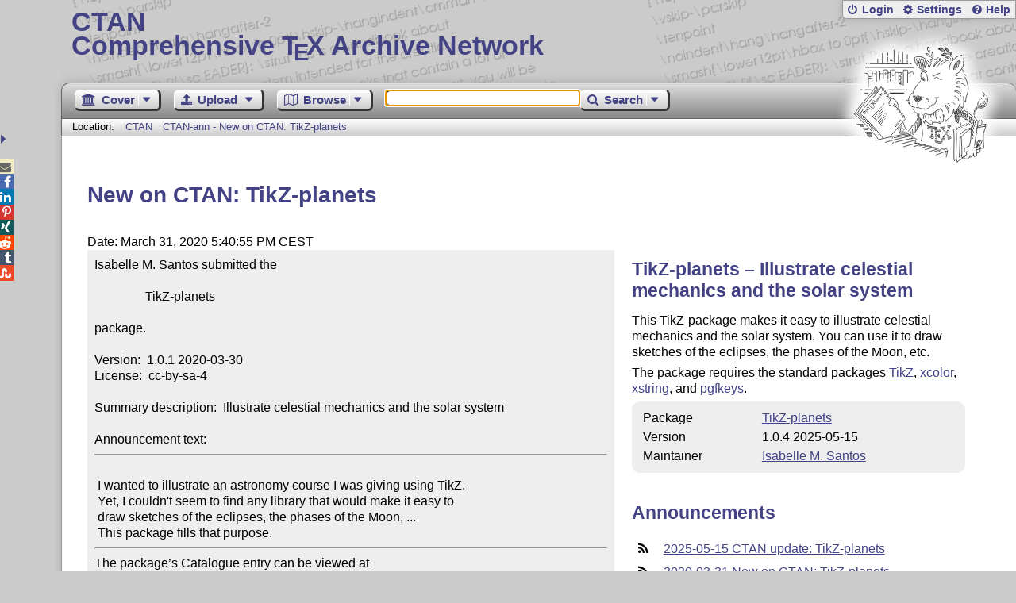

--- FILE ---
content_type: text/html;charset=UTF-8
request_url: https://www.ctan.org/ctan-ann/id/mailman.6599.1585669270.2586.ctan-ann@ctan.org
body_size: 4176
content:
<!DOCTYPE html>
<html lang="en">
<head>
 <meta http-equiv="Content-Type" content="text/html; charset=UTF-8"/>
 <title>CTAN: CTAN-ann - New on CTAN: TikZ-planets</title>
 <meta name="viewport" content="width=device-width, initial-scale=1.0"/>
 <meta name="mobile-web-app-capable" content="yes"/>

 <link rel="apple-touch-icon" sizes="57x57" href="/assets/favicon/apple-touch-icon-57x57-2939b50c47f8b5ca065cd63c9a64973b.png" />
 <link rel="apple-touch-icon" sizes="60x60" href="/assets/favicon/apple-touch-icon-60x60-337a9d235bc42e9f462aaddb486a76dd.png" />
 <link rel="apple-touch-icon" sizes="72x72" href="/assets/favicon/apple-touch-icon-72x72-0e57167ccde9e93c5f99c9e71002bfde.png" />
 <link rel="apple-touch-icon" sizes="76x76" href="/assets/favicon/apple-touch-icon-76x76-3103aee8e8049b3adbc7a4d7b0a2eb40.png" />
 <link rel="apple-touch-icon" sizes="114x114" href="/assets/favicon/apple-touch-icon-114x114-2cf42426f1437dce3145eed9f7c52733.png" />
 <link rel="apple-touch-icon" sizes="120x120" href="/assets/favicon/apple-touch-icon-120x120-eae92d87e1eb87421415c318e045fdd4.png" />
 <link rel="apple-touch-icon" sizes="144x144" href="/assets/favicon/apple-touch-icon-144x144-4e2a869d05c81af869921a31bf5e23f6.png" />
 <link rel="apple-touch-icon" sizes="152x152" href="/assets/favicon/apple-touch-icon-152x152-20e963587ff34e81bde29b0c97bdc181.png" />
 <link rel="apple-touch-icon" sizes="180x180" href="/assets/favicon/apple-touch-icon-180x180-cdeb760ad0aa0db29ecec0ce958f0f85.png" />
 <link rel="icon" type="image/png" href="/assets/favicon/favicon-32x32-a101178bc8b3b1faaccae8b3eb747f97.png" sizes="32x32" />
 <link rel="icon" type="image/png" href="/assets/favicon/android-chrome-192x192-beba071413dcab08f0a0c89a58a23457.png" sizes="192x192" />
 <link rel="icon" type="image/png" href="/assets/favicon/favicon-96x96-0ec6ea4c2b21cf315aab8d552474015c.png" sizes="96x96" />
 <link rel="icon" type="image/png" href="/assets/favicon/favicon-16x16-ecad89e8a3475c9b10c36f82efef3bcd.png" sizes="16x16" />
 <link rel="manifest" href="/assets/favicon/manifest-79a60c90526dbf14f7824aa7aa50579f.json" />
 <link rel="shortcut icon" href="/assets/favicon/favicon-afd4a866cd0c27587b7b06cd4199a57f.ico" />
 <meta name="msapplication-TileColor" content="#2b5797"/>
 <meta name="msapplication-TileImage" content="/assets/favicon/mstile-144x144-13de7449899120a2a279e89581f29f52.png"/>
 <meta name="msapplication-config" content="/assets/favicon/browserconfig-945ed94c904db71e7a7c54d6ae065f5a.xml"/>
 <meta name="theme-color" content="#ffffff"/>


 <link rel="search" type="application/opensearchdescription+xml"
       title="CTAN Search" href="https://www.ctan.org/search/open-search.xml" />

 <link rel="alternate" type="application/atom+xml" title="CTAN Atom Feed"
       href="https://www.ctan.org/ctan-ann/atom.xml"/>
 <link rel="alternate" type="application/rss+xml" title="CTAN RSS Feed"
       href="https://www.ctan.org/ctan-ann/rss.xml"/>
      
 <link rel="alternate" hreflang="x-default" href="https://ctan.org/ctan-ann/id/mailman.6599.1585669270.2586.ctan-ann&#64;ctan.org" />
 <link rel="alternate" hreflang="en" href="https://ctan.org/ctan-ann/id/mailman.6599.1585669270.2586.ctan-ann&#64;ctan.org?lang=en" />
 <link rel="alternate" hreflang="de" href="https://ctan.org/ctan-ann/id/mailman.6599.1585669270.2586.ctan-ann&#64;ctan.org?lang=de" />
 <script type="text/javascript" src="/assets/portal-944f93dcc061b0c8fb36b9debe744e42.js" ></script>
    
  <link rel="stylesheet" href="/assets/skin/gray/skin.css">
 <link rel="stylesheet" media="print" href="/assets/skin/print/skin.css">
</head>
<body>
 <header>
  
  
  <div class="head">
   <div><a href="/"><span class="ctan">CTAN</span>
     Comprehensive T<span class="e">e</span>X Archive Network</a></div>
  </div>
  <div class="logo">
   <a href="/lion/" title="CTAN lion drawing by Duane Bibby" ><span class="lion"></span></a>
  </div>
 </header>
 <div class="top-bar">
  <span class="m" title="Menu"></span>
  <ul>
   
   
    
     <li><a href="/login" class="b-login" id="login" title="Login with your personal account"
       rel="nofollow">Login</a></li>
     
     
    
   
   <li><a class="b-settings" href="/user/settings"
          title="Adjust the appearance to your taste">Settings</a></li>
   <li><a class="b-help" href="/help"
          title="Get some information about this Web site">Help</a></li>
  </ul>
 </div> <div class="blocks">
<div class="functions menu-bar">
 <ul class="menu">
  <li><a class="home" href="/"><span class="text">Cover</span><span class="drop"> </span></a>
   <ul>
    <li class="menu-cover-home"><a href="/">Cover</a></li>
    <li class="menu-cover-starter"><a href="/starter">Starting out with T<span class="e">e</span>X...</a></li>
    <li class="menu-cover-ctan"><a href="/ctan">CTAN Background</a></li>
    <li class="menu-cover-mirrors"><a href="/mirrors">Mirrors</a></li>
    <li class="menu-cover-lugs"><a href="/lugs">T<span class="e">e</span>X user groups</a></li>
    <li><hr/></li>
    <li class="menu-cover-privacy"><a href="/privacy">Privacy</a></li>
    <li class="menu-cover-credits"><a href="/credits">Credits</a></li>
   </ul>
  </li>
 </ul>
 <ul class="menu">
  <li><a class="upload" href="/upload"><span class="text">Upload</span><span class="drop"> </span></a>
   <ul>
    <li class="menu-upload-upload"><a href="/upload">Upload</a></li>
    <li class="menu-upload-basics"><a href="/help/upload-pkg">Upload basics</a></li>
    <li class="menu-upload-addendum"><a href="/file/help/ctan/CTAN-upload-addendum">Upload addendum</a></li>
    <li class="menu-upload-tds"><a href="/TDS-guidelines">T<span class="e">e</span>X Directory Structure</a></li>
    <li class="menu-upload-licenses"><a href="/license">Licenses</a></li>
   </ul>
  </li>
 </ul>
 <ul class="menu">
  <li><a class="browse" href="/tex-archive"><span class="text">Browse</span><span class="drop"> </span></a>
   <ul>
    <li class="menu-browse-archive"><a href="/tex-archive"></i>T<span class="e">e</span>X Archive</a></li>
    <li class="menu-browse-pkg"><a href="/pkg">Packages</a></li>
    <li class="menu-browse-topic"><a href="/topics/cloud">Topics</a></li>
    <li class="menu-browse-author"><a href="/author">Contributors</a></li>
    <li class="menu-browse-announce"><a href="/ctan-ann">Announcements</a></li>
   </ul></li>
 </ul>
 
 <form name="searchForm" id="searchForm" method="get" action="/search"
       enctype="text/plain">
  <input class="phrase" name="phrase" type="text" size="24" accept-charset="ISO-8859-1"
         value="" autofocus />
 </form>
 <ul class="menu search-menu">
  <li><a class="search" onClick="document.searchForm.submit();return false;"
   href="/search"><span class="text">Search</span><span class="drop"> </span></a>
   <ul>
    <li class="menu-search-extended"><a href="/search?ext=new">Extended search</a></li>
    <li class="menu-search-files"><a href="/search?ext=false&FILES=on">File search</a></li>
   </ul></li>
 </ul>
 
 &nbsp;
 <script>
   if (window.location.hash !='') window.location.hash = window.location.hash;
 </script>
</div> <nav class="breadcrumb">
   Location: <a href="/">CTAN</a>
   
    <a href="">CTAN-ann - New on CTAN: TikZ-planets</a>
   
  </nav>
  
  
  
  
  <main class="content">
   
    <h1>New on CTAN: TikZ-planets</h1>
    <div class="left">
      Date: March 31, 2020 5:40:55 PM CEST
      <div class="mail">Isabelle M. Santos submitted the

                TikZ-planets

package.

Version:  1.0.1 2020-03-30
License:  cc-by-sa-4

Summary description:  Illustrate celestial mechanics and the solar system

Announcement text:<hr> 
 I wanted to illustrate an astronomy course I was giving using TikZ.
 Yet, I couldn't seem to find any library that would make it easy to
 draw sketches of the eclipses, the phases of the Moon, ...
 This package fills that purpose.
<hr>The package’s Catalogue entry can be viewed at
   <a href="https://ctan.org/pkg/tikz-planets">https://ctan.org/pkg/tikz-planets</a>

The package’s files themselves can be inspected at
   <a href="http://mirror.ctan.org/graphics/pgf/contrib/tikz-planets/">http://mirror.ctan.org/graphics/pgf/contrib/tikz-planets/</a>
<hr>   Thanks for the upload.

     For the CTAN Team
    Petra Rübe-Pugliese
<hr>CTAN is run entirely by volunteers and supported by TeX user groups.
Please join a user group or donate to one, see <a href="https://ctan.org/lugs">https://ctan.org/lugs</a></div>
    </div>
    <div class="right">
     

  <h2>
    
      TikZ-planets &ndash; Illustrate celestial mechanics and the solar system
    
  </h2>
  <p>
    
      <p>
      This TikZ-package makes it easy to illustrate
      celestial mechanics and the solar system.
      You can use it to draw sketches of the eclipses,
      the phases of the Moon, etc.
    </p>
  <p>
      The package requires the standard packages
      <a href="/pkg/pgf">TikZ</a>,
      <a href="/pkg/xcolor">xcolor</a>,
      <a href="/pkg/xstring">xstring</a>, and
      <a href="/pkg/pgfkeys">pgfkeys</a>.
    </p>
    
  </p>
  <table
    class="entry">
    
      <tr><td>Package</td><td><a href="/pkg/tikz-planets">TikZ-planets</a></td></tr>
    
    <tr><td>Version</td><td>1.0.4 2025-05-15</td></tr>
    
    <tr><td>Maintainer</td><td><a href="/author/santos">Isabelle M. Santos</a><br /></td></tr>
  </table>

     
     <h2>Announcements</h2>
     <ul class="announcements"><li><a href="/ctan-ann/id/ff0175d1-62a8-e104-70d1-db6d19646e5c@ctan.org">2025-05-15 CTAN update: TikZ-planets</a></li><li><a href="/ctan-ann/id/mailman.6599.1585669270.2586.ctan-ann@ctan.org">2020-03-31 New on CTAN: TikZ-planets</a></li></ul>
     <p class="more"><a href="/ctan-ann/pkg/tikz-planets">more</a></p>
     
     
    </div>
  
   <div class="clear"></div>
  </main>
  <div class="foot">
   <a class="guestbook"
      href="/guestbook"
      title="Leave some words for other visitors"
   >Guest Book</a>
   <a class="sitemap"
      href="/sitemap"
      title="Show the structure of this site"
   >Sitemap</a>
   <a class="contact"
      href="/contact"
      title="Get contact information for the Web site"
   >Contact</a>
   <a class="contact-author"
      href="/help/contact-author"
      title="Get help on how to contact an author"
   >Contact Author</a>
   <a class="feedback"
      href="mailto:webmaster@ctan.org?subject=Feedback%20for%20/ctan-ann/id/mailman.6599.1585669270.2586.ctan-ann&#64;ctan.org?lang=en"
      title="Send feedback on the current web page to the Web masters"
   >Feedback</a>
  </div>
 </div>
 <div class="footer">
<a id="share-toggle" class="in" title="Toggle share"
     href="#" onClick="return toggleShare();">&nbsp;</a>
<div id="share" class="in"><a class="mail fontawesome" title="Send link to this page by email"
     href="mailto:?subject=CTAN:%20 CTAN-ann%20-%20New%20on%20CTAN%3A%20TikZ-planets&body=https%3A%2F%2Fwww.ctan.org%2Fid%2Fmailman.6599.1585669270.2586.ctan-ann%40ctan.org" >&#xf0e0;</a>
  <!--a class="twitter fontawesome" target="_blank"
     title="Share link to this page on Twitter"
     onclick="return shareLink(this.href);"
     href="https://twitter.com/share?url=https%3A%2F%2Fwww.ctan.org%2Fid%2Fmailman.6599.1585669270.2586.ctan-ann%40ctan.org&text= CTAN-ann%20-%20New%20on%20CTAN%3A%20TikZ-planets"
     >&#xf099;</a-->
  <a class="facebook fontawesome" target="_blank"
     title="Share link to this page on Facebook"
     onclick="return shareLink(this.href);"
     href="https://www.facebook.com/sharer/sharer.php?u=https%3A%2F%2Fwww.ctan.org%2Fid%2Fmailman.6599.1585669270.2586.ctan-ann%40ctan.org&t= CTAN-ann%20-%20New%20on%20CTAN%3A%20TikZ-planets"
     >&#xf09a;</a>
  <!--a class="gplus fontawesome" target="_blank"
     title="Share link to this page on Google+"
     onclick="return shareLink(this.href);"
     href="https://plus.google.com/share?url=https%3A%2F%2Fwww.ctan.org%2Fid%2Fmailman.6599.1585669270.2586.ctan-ann%40ctan.org"
     >&#xf0d5;</a-->
  <a class="linkedin fontawesome" target="_blank"
     title="Share link to this page on LinkedIn"
     onclick="return shareLink(this.href);"
     href="https://www.linkedin.com/shareArticle?mini=true&url=https%3A%2F%2Fwww.ctan.org%2Fid%2Fmailman.6599.1585669270.2586.ctan-ann%40ctan.org&title= CTAN-ann%20-%20New%20on%20CTAN%3A%20TikZ-planets&summary= CTAN-ann%20-%20New%20on%20CTAN%3A%20TikZ-planets&source=CTAN"
     >&#xf0e1;</a>
  <a class="pinterest fontawesome" target="_blank"
     title="Share link to this page on Pinterest"
     onclick="return shareLink(this.href);"
     href="https://pinterest.com/pin/create/button/?url=https%3A%2F%2Fwww.ctan.org%2Fid%2Fmailman.6599.1585669270.2586.ctan-ann%40ctan.org&description= CTAN-ann%20-%20New%20on%20CTAN%3A%20TikZ-planets&media=https%3A%2F%2Fwww.ctan.org%2Fimages%2Fctan_lion-64.png"
     >&#xf231;</a>
  <a class="xing fontawesome" target="_blank"
     title="Share link to this page on Xing"
     onclick="return shareLink(this.href);"
     href="https://www.xing-share.com/app/user?op=share;sc_p=xing-share;url=https%3A%2F%2Fwww.ctan.org%2Fid%2Fmailman.6599.1585669270.2586.ctan-ann%40ctan.org"
     >&#xf168;</a>
  <a class="reddit fontawesome" target="_blank"
     title="Share link to this page on reddit"
     onclick="return shareLink(this.href);"
     href="https://www.reddit.com/submit?url=https%3A%2F%2Fwww.ctan.org%2Fid%2Fmailman.6599.1585669270.2586.ctan-ann%40ctan.org"
     >&#xf281;</a>
  <a class="tumblr fontawesome" target="_blank"
     title="Share link to this page on Tumblr"
     onclick="return shareLink(this.href);"
     href="https://www.tumblr.com/share/link?url=Share link to this page on StumbleUpon&name= CTAN-ann%20-%20New%20on%20CTAN%3A%20TikZ-planets&description= CTAN-ann%20-%20New%20on%20CTAN%3A%20TikZ-planets"
     >&#xf173;</a>
  <a class="stumbleupon fontawesome" target="_blank"
     title="Share link to this page on StumbleUpon"
     onclick="return shareLink(this.href);"
     href="https://www.stumbleupon.com/submit?url=Share link to this page on StumbleUpon&title= CTAN-ann%20-%20New%20on%20CTAN%3A%20TikZ-planets"
     >&#xf1a4;</a>
 </div>
  <span class="date">2025-11-15 03:40 CET</span>
 </div>
 <div id="portal-message"></div>

</body>
</html>


--- FILE ---
content_type: text/css;charset=UTF-8
request_url: https://www.ctan.org/assets/skin/print/skin.css
body_size: 910
content:
.ribbon-message {background: #000;border: .25em solid #fff;color: #fff;font-size: 85%;font-weight: bold;left: -21em;padding: .5em 5em;position: fixed;text-align: center;top: 3em;transform: rotate(-45deg);width: 42em;z-index: 9999;}.ribbon-message a {color: #eee;}.ribbon-message a:hover {color: #ddd;}blockquote.quote {border-left: solid .2em #808080;margin: .2em .2em .2em 1em;padding: 0 0 0 .25em;}.markdown .comment {color: #3a3;}.markdown .keyword {color: navy;font-weight: bold;}.markdown .brace {color: #b22222;font-weight: bold;}.markdown .function {color: purple;font-weight: bold;}.markdown .var {color: #d64;font-style: italic;}.markdown .tex-math {color: #d64;}.markdown .latex-env {color: #e32;}.markdown .sh-cmd {color: navy;}.markdown .sh-variable {color: #23e;font-weight: bold;}.markdown .string {color: #999;}a:hover {color: #b22222;}blockquote {font-weight: bold;padding-left: 1em;}body {background: #fff;font-family: 'Helvetica','Arial','Verdana',sans-serif;margin: 0;padding: 0 0 0 64px;}fieldset {padding-bottom: 1em;padding-top: 1em;}h1,h2,h3,h4,h5,h6 {color: #424285;line-height: 120%;}img.icon {display: none;}legend {font-size: small;}table {border-bottom: solid 0 #000;border-collapse: collapse;width: 100%;}td {padding: 1pt 3pt 1pt 3pt;}td.name-col img {display: none;}th {background: #fff;border-bottom: solid 2pt #000;border-top: solid 2pt #000;font-size: 80%;font-style: italic;font-weight: normal;padding: 1pt 3pt 1pt 3pt;text-align: left;}ul li {list-style-type: circle;}.breadcrumb,.functions,.foot,.footer,.head,.logo,.top-bar {display: none;}.browse tr:nth-child(even),.browse tr:nth-child(odd),.zebra tr:nth-child(even),.zebra tr:nth-child(odd) {background: #fff;border-bottom: solid .5pt #000;}.content {background: #fff;border: 0;line-height: 130%;min-height: 300px;min-width: 40em;padding: 2em 4em 2em 2em;}.date-col {padding-left: 1em;padding-right: 1em;text-align: left;white-space: nowrap;}.functions form {margin: 0;padding: 0;}.left {float: right;width: 100%;}.name-col {padding-right: 1em;text-align: left;white-space: nowrap;width: 25%;}.right {margin-left: 0;width: 100%;}.size-col {padding-left: 1em;padding-right: 1em;text-align: right;white-space: nowrap;}.teaser h2,.teaser h3 {font-size: 120%;margin: -.5em -.5em .7em -.5em;padding: .2em .5em .2em .5em;}

--- FILE ---
content_type: image/svg+xml;charset=UTF-8
request_url: https://www.ctan.org/assets/skin/gray/images/ctan-lion-d371c25e7eefcd9e0ada8e810fc88127.svg
body_size: 238567
content:
<?xml version="1.0" encoding="UTF-8" standalone="no"?>
<!-- Created with Inkscape (http://www.inkscape.org/) -->

<svg
   xmlns:dc="http://purl.org/dc/elements/1.1/"
   xmlns:cc="http://creativecommons.org/ns#"
   xmlns:rdf="http://www.w3.org/1999/02/22-rdf-syntax-ns#"
   xmlns:svg="http://www.w3.org/2000/svg"
   xmlns="http://www.w3.org/2000/svg"
   xmlns:sodipodi="http://sodipodi.sourceforge.net/DTD/sodipodi-0.dtd"
   xmlns:inkscape="http://www.inkscape.org/namespaces/inkscape"
   width="2808.0725"
   height="2504.3984"
   id="svg2"
   version="1.1"
   inkscape:version="0.48.3.1 r9886"
   sodipodi:docname="lion white bg.svg"
   viewBox="0 0 2632.5679 2347.8735"
   inkscape:export-filename="/serv/www/www.ctan.org/portal/ctan-portal/src/artwork/lion/lion.png"
   inkscape:export-xdpi="30"
   inkscape:export-ydpi="30">
  <defs
     id="defs4">
    <filter
       inkscape:collect="always"
       id="filter4326"
       x="-0.11151465"
       width="1.2230293"
       y="-0.12988304"
       height="1.2597661"
       color-interpolation-filters="sRGB">
      <feGaussianBlur
         inkscape:collect="always"
         stdDeviation="93.603684"
         id="feGaussianBlur4328" />
    </filter>
  </defs>
  <sodipodi:namedview
     id="base"
     pagecolor="#ffffff"
     bordercolor="#666666"
     borderopacity="1.0"
     inkscape:pageopacity="0.0"
     inkscape:pageshadow="2"
     inkscape:zoom="0.24748737"
     inkscape:cx="2447.1475"
     inkscape:cy="1465.7135"
     inkscape:document-units="px"
     inkscape:current-layer="layer11"
     showgrid="false"
     inkscape:window-width="1914"
     inkscape:window-height="983"
     inkscape:window-x="0"
     inkscape:window-y="31"
     inkscape:window-maximized="0"
     inkscape:snap-bbox="true"
     inkscape:bbox-paths="true"
     inkscape:bbox-nodes="true"
     inkscape:snap-bbox-midpoints="true"
     inkscape:snap-bbox-edge-midpoints="true"
     fit-margin-top="0"
     fit-margin-left="0"
     fit-margin-right="0"
     fit-margin-bottom="0"
     inkscape:snap-global="false" />
  <metadata
     id="metadata7">
    <rdf:RDF>
      <cc:Work
         rdf:about="">
        <dc:format>image/svg+xml</dc:format>
        <dc:type
           rdf:resource="http://purl.org/dc/dcmitype/StillImage" />
        <dc:title />
      </cc:Work>
    </rdf:RDF>
  </metadata>
  <g
     inkscape:groupmode="layer"
     id="layer11"
     inkscape:label="main"
     style="display:inline"
     transform="translate(811.08455,572.86357)">
    <path
       style="fill:#ffffff;fill-opacity:1;stroke:#ffffff;stroke-width:168.75;stroke-linecap:round;stroke-linejoin:round;stroke-miterlimit:4;stroke-opacity:1;stroke-dasharray:none;filter:url(#filter4326)"
       d="m -309.13573,-0.174 c 54.25068,-81.720236 151.9619,-127.75214 241.071431,-168.75 58.6259773,-26.97287 122.966782,-48.14642 187.499999,-48.21428 46.99175,-0.0494 91.84829,20.50808 136.60714,34.82143 229.53708,73.40324 277.67027,-100.08327 348.21427,-77.67858 141.95585,45.08501 236.08339,-28.67048 273.21432,5.35715 74.65862,68.41885 79.72349,125.6772 112.5,144.64285 42.92387,24.837242 128.86477,-61.44978 144.64287,-34.82142 76.8959,162.569437 -33.3319,441.1521 305.3571,527.67857 88.5656,75.96691 100.593,204.99236 10.7143,265.17859 -212.5046,142.30134 48.4971,161.0592 10.7143,326.78569 -14.4441,197.0173 34.9522,301.3064 -184.8214,412.5 -72.453,36.6573 -157.5387,92.6845 -227.6786,75 -113.0525,-28.5041 -213.6994,-80.5155 -316.07142,-109.8215 -139.66366,-39.9815 -314.70401,-84.3619 -490.17859,-112.5 -168.707368,-27.0529 -332.14286,-80.3571 -498.21429,-120.5357 -146.39034,-35.417 -247.8208,-297.43028 -246.42857,-348.21425 2.96793,-108.26035 44.80227,-213.11662 85.71428,-313.39284 62.37511,-152.88278 36.27823,-344.40882 107.14286,-458.03571 z"
       id="path4306"
       inkscape:connector-curvature="0"
       sodipodi:nodetypes="cssssssccscsssssssc" />
    <path
       sodipodi:nodetypes="ccc"
       inkscape:connector-curvature="0"
       id="path3766-8-3-6"
       d="m 1160.3145,191.78064 c 106.4141,223.12208 -1.4079,250.8925 12.0774,369.44668 -7.0412,-2.30413 -12.761,-12.11462 -14.9339,-16.9992"
       style="fill:none;stroke:#000000;stroke-width:8;stroke-linecap:round;stroke-linejoin:round;stroke-miterlimit:4;stroke-opacity:1;stroke-dasharray:none;display:inline" />
    <path
       sodipodi:nodetypes="csc"
       inkscape:connector-curvature="0"
       id="path3766-8-3-5"
       d="m 1113.6981,68.85294 c 10.9319,4.56042 26.7535,42.16162 28.3475,50.80166 3.2978,17.87476 2.9563,32.79636 32.37,48.83944"
       style="fill:none;stroke:#000000;stroke-width:8;stroke-linecap:round;stroke-linejoin:miter;stroke-miterlimit:4;stroke-opacity:1;stroke-dasharray:none;display:inline" />
    <path
       sodipodi:nodetypes="cc"
       inkscape:connector-curvature="0"
       id="path3766-8-3-5-8"
       d="m 1026.323,175.42404 c 9.0766,-4.15932 13.8895,-3.56174 20.8546,-3.50823"
       style="fill:none;stroke:#000000;stroke-width:8;stroke-linecap:round;stroke-linejoin:miter;stroke-miterlimit:4;stroke-opacity:1;stroke-dasharray:none;display:inline" />
    <path
       sodipodi:nodetypes="ccc"
       inkscape:connector-curvature="0"
       id="path3766-8-3-5-2"
       d="m 1132.8941,479.98503 c 18.7605,12.89418 3.4544,118.64622 5.8073,156.91844 -3.0416,-0.47345 -7.6596,-1.94048 -7.6596,-1.94048"
       style="fill:none;stroke:#000000;stroke-width:8;stroke-linecap:round;stroke-linejoin:round;stroke-miterlimit:4;stroke-opacity:1;stroke-dasharray:none;display:inline" />
    <path
       sodipodi:nodetypes="csc"
       inkscape:connector-curvature="0"
       id="path3766-8-3-5-6"
       d="m 1022.2824,219.87075 c 14.8462,-16.90532 48.3526,-11.15283 57.1368,-11.32272 15.9247,-0.30798 40.837,4.51209 60.1492,18.53485"
       style="fill:none;stroke:#000000;stroke-width:8;stroke-linecap:round;stroke-linejoin:miter;stroke-miterlimit:4;stroke-opacity:1;stroke-dasharray:none;display:inline" />
    <path
       sodipodi:nodetypes="csc"
       inkscape:connector-curvature="0"
       id="path3766-8-3-5-6-9"
       d="m 1038.4448,265.18748 c 14.5937,-7.5614 17.1693,-10.27685 25.9484,-9.93376 11.5052,0.44964 17.4772,4.13329 21.6371,7.04437"
       style="fill:none;stroke:#000000;stroke-width:8;stroke-linecap:round;stroke-linejoin:miter;stroke-miterlimit:4;stroke-opacity:1;stroke-dasharray:none;display:inline" />
    <path
       sodipodi:nodetypes="csc"
       inkscape:connector-curvature="0"
       id="path3766-8-3-5-6-1"
       d="m 1041.7585,289.70941 c 13.9624,-11.60202 32.8605,-13.28332 41.6012,-12.39415 16.2818,1.65631 41.0156,8.97638 60.3278,22.99914"
       style="fill:none;stroke:#000000;stroke-width:8;stroke-linecap:round;stroke-linejoin:miter;stroke-miterlimit:4;stroke-opacity:1;stroke-dasharray:none;display:inline" />
    <path
       sodipodi:nodetypes="csc"
       inkscape:connector-curvature="0"
       id="path3766-8-3-5-6-93"
       d="m 1030.8657,338.45942 c 8.9623,1.07655 19.8777,1.11792 28.5654,2.42728 12.1747,1.83487 16.9084,5.40494 25.3278,9.78485"
       style="fill:none;stroke:#000000;stroke-width:8;stroke-linecap:round;stroke-linejoin:miter;stroke-miterlimit:4;stroke-opacity:1;stroke-dasharray:none;display:inline" />
    <path
       sodipodi:nodetypes="csc"
       inkscape:connector-curvature="0"
       id="path3766-8-3-5-6-6"
       d="m 1009.08,390.06656 c 22.5338,-0.35202 42.9968,6.06232 54.994,14.21299 13.1875,8.95932 16.0156,12.01209 35.3278,26.03485"
       style="fill:none;stroke:#000000;stroke-width:8;stroke-linecap:round;stroke-linejoin:miter;stroke-miterlimit:4;stroke-opacity:1;stroke-dasharray:none;display:inline" />
    <path
       sodipodi:nodetypes="csc"
       inkscape:connector-curvature="0"
       id="path3766-8-3-5-6-18"
       d="m 1007.1157,403.99512 c 40.0338,4.11227 52.6908,19.86469 60.3511,27.60586 11.3598,11.47951 22.9799,25.94066 33.7207,43.1777"
       style="fill:none;stroke:#000000;stroke-width:8;stroke-linecap:round;stroke-linejoin:miter;stroke-miterlimit:4;stroke-opacity:1;stroke-dasharray:none;display:inline" />
    <path
       sodipodi:nodetypes="cc"
       inkscape:connector-curvature="0"
       id="path3766-8-3-5-6-18-6"
       d="m 1007.2943,473.32688 c 35.8847,12.49824 51.2734,34.95157 60.1432,63.99785"
       style="fill:none;stroke:#000000;stroke-width:8;stroke-linecap:round;stroke-linejoin:miter;stroke-miterlimit:4;stroke-opacity:1;stroke-dasharray:none;display:inline" />
    <path
       sodipodi:nodetypes="cc"
       inkscape:connector-curvature="0"
       id="path3766-8-3-5-6-18-6-8"
       d="m 1157.1156,308.50545 c 8.6106,2.64925 7.5219,10.35331 11.2147,13.6407"
       style="fill:none;stroke:#000000;stroke-width:8;stroke-linecap:round;stroke-linejoin:miter;stroke-miterlimit:4;stroke-opacity:1;stroke-dasharray:none;display:inline" />
    <path
       sodipodi:nodetypes="cc"
       inkscape:connector-curvature="0"
       id="path3766-8-3-5-6-18-6-9"
       d="m 991.55965,572.38515 c 6.84282,11.36182 12.50875,13.6121 17.96935,21.44518"
       style="fill:none;stroke:#000000;stroke-width:8;stroke-linecap:round;stroke-linejoin:miter;stroke-miterlimit:4;stroke-opacity:1;stroke-dasharray:none;display:inline" />
    <path
       sodipodi:nodetypes="cc"
       inkscape:connector-curvature="0"
       id="path3766-8-3-5-6-18-6-9-5"
       d="m 906.32802,582.54981 c 13.91389,-0.002 24.88317,23.96616 30.34372,31.79924"
       style="fill:none;stroke:#000000;stroke-width:8;stroke-linecap:round;stroke-linejoin:miter;stroke-miterlimit:4;stroke-opacity:1;stroke-dasharray:none;display:inline" />
    <path
       sodipodi:nodetypes="cc"
       inkscape:connector-curvature="0"
       id="path3766-8-3-5-6-18-6-9-4"
       d="m 868.95238,598.96479 c 25.2781,12.87705 42.81337,51.99789 55.59753,83.8221"
       style="fill:none;stroke:#000000;stroke-width:8;stroke-linecap:round;stroke-linejoin:miter;stroke-miterlimit:4;stroke-opacity:1;stroke-dasharray:none;display:inline" />
    <path
       sodipodi:nodetypes="cc"
       inkscape:connector-curvature="0"
       id="path3766-8-3-5-6-18-6-9-4-6"
       d="m 863.27027,616.76872 c 23.51034,14.64482 50.89459,79.77708 55.59753,116.39952"
       style="fill:none;stroke:#000000;stroke-width:8;stroke-linecap:round;stroke-linejoin:miter;stroke-miterlimit:4;stroke-opacity:1;stroke-dasharray:none;display:inline" />
    <path
       sodipodi:nodetypes="cc"
       inkscape:connector-curvature="0"
       id="path3766-8-3-5-6-18-6-9-4-1"
       d="m 814.27788,671.31696 c 5.07505,8.5839 9.98341,16.39001 13.42366,29.02133"
       style="fill:none;stroke:#000000;stroke-width:8;stroke-linecap:round;stroke-linejoin:miter;stroke-miterlimit:4;stroke-opacity:1;stroke-dasharray:none;display:inline" />
    <path
       sodipodi:nodetypes="cc"
       inkscape:connector-curvature="0"
       id="path3766-8-3-5-6-18-6-9-4-2"
       d="m 835.78858,749.53924 c 12.06381,37.16277 8.70623,79.67646 -3.86676,105.42924"
       style="fill:none;stroke:#000000;stroke-width:8;stroke-linecap:round;stroke-linejoin:miter;stroke-miterlimit:4;stroke-opacity:1;stroke-dasharray:none;display:inline" />
    <path
       sodipodi:nodetypes="cc"
       inkscape:connector-curvature="0"
       id="path3766-8-3-5-6-18-6-9-4-7"
       d="m 843.28859,750.25353 c 20.2781,23.59133 29.24194,70.56932 25.95467,105.60781"
       style="fill:none;stroke:#000000;stroke-width:8;stroke-linecap:round;stroke-linejoin:miter;stroke-miterlimit:4;stroke-opacity:1;stroke-dasharray:none;display:inline" />
    <path
       sodipodi:nodetypes="cc"
       inkscape:connector-curvature="0"
       id="path3766-8-3-5-6-18-6-9-4-16"
       d="m 786.75122,841.78021 c 12.42095,6.35919 24.92105,8.83428 29.33356,18.16219"
       style="fill:none;stroke:#000000;stroke-width:8;stroke-linecap:round;stroke-linejoin:miter;stroke-miterlimit:4;stroke-opacity:1;stroke-dasharray:none;display:inline" />
    <path
       sodipodi:nodetypes="cc"
       inkscape:connector-curvature="0"
       id="path3766-8-3-5-6-18-6-9-4-4"
       d="m 1077.9277,599.09105 c -2.7536,58.33392 -82.69809,96.44461 -67.8936,141.4008"
       style="fill:none;stroke:#000000;stroke-width:8;stroke-linecap:round;stroke-linejoin:miter;stroke-miterlimit:4;stroke-opacity:1;stroke-dasharray:none;display:inline" />
    <path
       sodipodi:nodetypes="cc"
       inkscape:connector-curvature="0"
       id="path3766-8-3-5-6-18-6-9-4-0"
       d="m 1106.212,637.72939 c 12.5995,1.26991 17.0654,2.25186 22.6174,5.7725"
       style="fill:none;stroke:#000000;stroke-width:7;stroke-linecap:round;stroke-linejoin:round;stroke-miterlimit:4;stroke-opacity:1;stroke-dasharray:none;display:inline" />
    <path
       sodipodi:nodetypes="cc"
       inkscape:connector-curvature="0"
       id="path3766-8-3-5-6-18-6-9-4-07"
       d="m 997.36803,673.08473 c -5.53156,27.7768 4.68007,52.50297 11.65587,66.64951"
       style="fill:none;stroke:#000000;stroke-width:8;stroke-linecap:round;stroke-linejoin:miter;stroke-miterlimit:4;stroke-opacity:1;stroke-dasharray:none;display:inline" />
    <path
       sodipodi:nodetypes="csc"
       inkscape:connector-curvature="0"
       id="path3766-8-3-5-6-18-6-9-4-73"
       d="m 995.83485,673.84234 c -16.25363,14.80075 0.6471,49.25154 -36.48415,88.81408 -29.38359,31.30757 -56.85846,46.63219 -80.33113,83.39382"
       style="fill:none;stroke:#000000;stroke-width:8;stroke-linecap:round;stroke-linejoin:miter;stroke-miterlimit:4;stroke-opacity:1;stroke-dasharray:none;display:inline" />
    <path
       sodipodi:nodetypes="cc"
       inkscape:connector-curvature="0"
       id="path3766-8-3-5-6-18-6-9-4-9"
       d="m 766.94481,691.80652 c 0.53068,4.45359 4.26273,10.30483 4.26273,10.30483"
       style="fill:none;stroke:#000000;stroke-width:6;stroke-linecap:round;stroke-linejoin:miter;stroke-miterlimit:4;stroke-opacity:1;stroke-dasharray:none;display:inline" />
    <path
       sodipodi:nodetypes="ccc"
       inkscape:connector-curvature="0"
       id="path3766-8-3-5-6-18-6-9-4-8"
       d="m 776.86001,850.61068 c 14.15428,15.52989 17.47908,19.17648 17.2658,30.60676 -46.93526,-31.4751 -79.10449,-6.50088 -112.7397,-26.07039"
       style="fill:none;stroke:#000000;stroke-width:8;stroke-linecap:round;stroke-linejoin:round;stroke-miterlimit:4;stroke-opacity:1;stroke-dasharray:none;display:inline" />
    <path
       sodipodi:nodetypes="ccc"
       inkscape:connector-curvature="0"
       id="path3766-8-3-5-6-18-6-9-4-8-6"
       d="m 674.82953,863.46835 c 2.11707,17.87419 7.72773,27.61169 11.90866,38.64239 -59.25669,-26.65359 -74.64021,-13.465 -103.27542,-67.67745"
       style="fill:none;stroke:#000000;stroke-width:8;stroke-linecap:round;stroke-linejoin:round;stroke-miterlimit:4;stroke-opacity:1;stroke-dasharray:none;display:inline" />
    <path
       sodipodi:nodetypes="cssc"
       inkscape:connector-curvature="0"
       id="path3766-8-3-5-6-18-6-9-4-8-8"
       d="m 795.54381,658.64692 c -20.48857,29.10132 -51.47972,15.35201 -67.01991,33.10676 -82.25422,93.97589 -107.01609,51.18338 -176.96517,34.51743 -73.6317,-17.54336 -109.3933,47.06151 -163.98882,-66.65925"
       style="fill:none;stroke:#000000;stroke-width:8;stroke-linecap:round;stroke-linejoin:round;stroke-miterlimit:4;stroke-opacity:1;stroke-dasharray:none;display:inline" />
    <path
       sodipodi:nodetypes="cc"
       inkscape:connector-curvature="0"
       id="path3766-8-3-5-6-18-6-9-4-1-2"
       d="m 788.66123,775.82446 c 2.75363,8.76248 4.09056,15.67573 4.31652,20.62848"
       style="fill:none;stroke:#000000;stroke-width:8;stroke-linecap:round;stroke-linejoin:miter;stroke-miterlimit:4;stroke-opacity:1;stroke-dasharray:none;display:inline" />
    <path
       sodipodi:nodetypes="cc"
       inkscape:connector-curvature="0"
       id="path3766-8-3-5-6-18-6-9-4-1-9"
       d="m 727.05409,703.3682 c -6.88924,40.01247 1.23341,82.46144 8.06652,105.62847"
       style="fill:none;stroke:#000000;stroke-width:8;stroke-linecap:round;stroke-linejoin:miter;stroke-miterlimit:4;stroke-opacity:1;stroke-dasharray:none;display:inline" />
    <path
       sodipodi:nodetypes="cc"
       inkscape:connector-curvature="0"
       id="path3766-8-3-5-6-18-6-9-4-1-8"
       d="m 701.3398,722.1182 c -2.0678,11.79819 -1.62373,20.49716 -1.39776,35.98562"
       style="fill:none;stroke:#000000;stroke-width:8;stroke-linecap:round;stroke-linejoin:miter;stroke-miterlimit:4;stroke-opacity:1;stroke-dasharray:none;display:inline" />
    <path
       sodipodi:nodetypes="cc"
       inkscape:connector-curvature="0"
       id="path3766-8-3-5-6-18-6-9-4-1-1"
       d="m 637.36222,45.758333 c 3.20831,-16.69222 4.17039,-25.95689 20.48948,-50.13297"
       style="fill:none;stroke:#000000;stroke-width:8;stroke-linecap:round;stroke-linejoin:miter;stroke-miterlimit:4;stroke-opacity:1;stroke-dasharray:none;display:inline" />
    <path
       sodipodi:nodetypes="cc"
       inkscape:connector-curvature="0"
       id="path3766-8-3-5-6-18-6-9-4-1-1-1"
       d="m 613.34261,33.659633 c 3.02974,-22.22793 23.4561,-60.421176 57.81091,-84.240113"
       style="fill:none;stroke:#000000;stroke-width:8;stroke-linecap:round;stroke-linejoin:miter;stroke-miterlimit:4;stroke-opacity:1;stroke-dasharray:none;display:inline" />
    <path
       sodipodi:nodetypes="cc"
       inkscape:connector-curvature="0"
       id="path3766-8-3-5-6-18-6-9-4-1-1-0"
       d="m 704.77118,34.731073 c 3.20831,-16.69222 59.17039,-81.314035 94.0609,-91.918686"
       style="fill:none;stroke:#000000;stroke-width:8;stroke-linecap:round;stroke-linejoin:miter;stroke-miterlimit:4;stroke-opacity:1;stroke-dasharray:none;display:inline" />
    <path
       sodipodi:nodetypes="cc"
       inkscape:connector-curvature="0"
       id="path3766-8-3-5-6-18-6-9-4-1-1-9"
       d="M 760.86869,24.369193 C 764.077,7.676973 836.25483,-69.772997 874.2922,-75.26126"
       style="fill:none;stroke:#000000;stroke-width:8;stroke-linecap:round;stroke-linejoin:miter;stroke-miterlimit:4;stroke-opacity:1;stroke-dasharray:none;display:inline" />
    <path
       sodipodi:nodetypes="cc"
       inkscape:connector-curvature="0"
       id="path3766-8-3-5-6-18-6-9-4-1-1-4"
       d="m 807.84078,11.742273 c 3.20831,-16.69221 77.40645,-84.040656 155.34484,-72.35632"
       style="fill:none;stroke:#000000;stroke-width:8;stroke-linecap:round;stroke-linejoin:miter;stroke-miterlimit:4;stroke-opacity:1;stroke-dasharray:none;display:inline" />
    <path
       sodipodi:nodetypes="ccc"
       inkscape:connector-curvature="0"
       id="path3766-8-3-5-6-18-6-9-4-1-1-8"
       d="m 697.22907,31.945333 c 18.50981,-59.952859 50.92115,-91.135118 102.52737,-112.742659 -6.28366,-0.101099 -0.98214,-0.178572 -19.58438,1.498086"
       style="fill:none;stroke:#000000;stroke-width:8;stroke-linecap:round;stroke-linejoin:round;stroke-miterlimit:4;stroke-opacity:1;stroke-dasharray:none;display:inline" />
    <path
       sodipodi:nodetypes="cc"
       inkscape:connector-curvature="0"
       id="path3766-8-3-5-6-18-6-9-4-1-1-7"
       d="m 766.67706,-99.627046 c -9.92368,18.915662 -36.74079,30.611658 -61.08034,30.931777"
       style="fill:none;stroke:#000000;stroke-width:8;stroke-linecap:round;stroke-linejoin:miter;stroke-miterlimit:4;stroke-opacity:1;stroke-dasharray:none;display:inline" />
    <path
       sodipodi:nodetypes="csc"
       inkscape:connector-curvature="0"
       id="path3766-8-3-5-6-18-6-9-4-1-1-71"
       d="m 926.91403,80.44535 c -2.67022,-70.099767 49.19896,-134.002586 83.54247,-166.902892 58.2799,-55.830768 94.1446,-28.642038 105.697,-48.765788"
       style="fill:none;stroke:#000000;stroke-width:9;stroke-linecap:round;stroke-linejoin:miter;stroke-miterlimit:4;stroke-opacity:1;stroke-dasharray:none;display:inline" />
    <path
       sodipodi:nodetypes="cc"
       inkscape:connector-curvature="0"
       id="path3766-8-3-5-6-18-6-9-4-1-1-3"
       d="m 916.47395,-17.603047 c 6.36504,1.36426 8.38803,1.63592 15.48948,-2.715911"
       style="fill:none;stroke:#000000;stroke-width:8;stroke-linecap:round;stroke-linejoin:miter;stroke-miterlimit:4;stroke-opacity:1;stroke-dasharray:none;display:inline" />
    <path
       sodipodi:nodetypes="cc"
       inkscape:connector-curvature="0"
       id="path3766-8-3-5-6-18-6-9-4-1-1-5"
       d="m 1142.2013,-53.917634 c -1.5899,-15.93461 -1.3854,-26.461971 1.044,-43.314445"
       style="fill:none;stroke:#000000;stroke-width:8;stroke-linecap:round;stroke-linejoin:miter;stroke-miterlimit:4;stroke-opacity:1;stroke-dasharray:none;display:inline" />
    <path
       sodipodi:nodetypes="cc"
       inkscape:connector-curvature="0"
       id="path3766-8-3-5-6-18-6-9-4-1-1-96"
       d="m 1138.1606,-8.208237 c -4.6203,-13.156685 -15.7801,-15.097749 3.5695,-33.970528"
       style="fill:none;stroke:#000000;stroke-width:8;stroke-linecap:round;stroke-linejoin:miter;stroke-miterlimit:4;stroke-opacity:1;stroke-dasharray:none;display:inline" />
    <path
       sodipodi:nodetypes="csc"
       inkscape:connector-curvature="0"
       id="path3766-8-3-5-6-18-6-9-4-1-1-99"
       d="m 1006.914,165.44535 c 21.6042,-30.84611 44.697,-23.64009 70.1943,-50.42968 28.9897,-30.45898 61.2428,-84.579537 62.4381,-116.488997"
       style="fill:none;stroke:#000000;stroke-width:8;stroke-linecap:round;stroke-linejoin:miter;stroke-miterlimit:4;stroke-opacity:1;stroke-dasharray:none;display:inline" />
    <path
       sodipodi:nodetypes="cc"
       inkscape:connector-curvature="0"
       id="path3766-8-3-5-6-18-6-9-4-1-1-33"
       d="m 544.05689,806.87393 c 2.13688,-17.04937 -0.11532,-43.45689 11.56091,-64.06155"
       style="fill:none;stroke:#000000;stroke-width:8;stroke-linecap:round;stroke-linejoin:miter;stroke-miterlimit:4;stroke-opacity:1;stroke-dasharray:none;display:inline" />
    <path
       sodipodi:nodetypes="cc"
       inkscape:connector-curvature="0"
       id="path3766-8-3-5-6-18-6-9-4-1-1-33-4"
       d="m 627.44975,813.12393 c -4.29169,-6.33509 -7.61532,-38.81403 1.91805,-59.41869"
       style="fill:none;stroke:#000000;stroke-width:8;stroke-linecap:round;stroke-linejoin:miter;stroke-miterlimit:4;stroke-opacity:1;stroke-dasharray:none;display:inline" />
    <path
       sodipodi:nodetypes="cc"
       inkscape:connector-curvature="0"
       id="path3766-8-3-5-6-18-6-9-4-1-1-33-8"
       d="m 572.80689,792.76679 c -0.72026,-16.69223 -0.47246,-25.95689 6.56091,-38.34727"
       style="fill:none;stroke:#000000;stroke-width:8;stroke-linecap:round;stroke-linejoin:miter;stroke-miterlimit:4;stroke-opacity:1;stroke-dasharray:none;display:inline" />
    <path
       sodipodi:nodetypes="cc"
       inkscape:connector-curvature="0"
       id="path3766-8-3-5-6-18-6-9-4-1-1-33-8-6"
       d="m 657.5862,792.40965 c -10.36311,-7.40652 -0.8296,-31.31404 -0.2248,-43.70442"
       style="fill:none;stroke:#000000;stroke-width:8;stroke-linecap:round;stroke-linejoin:miter;stroke-miterlimit:4;stroke-opacity:1;stroke-dasharray:none;display:inline" />
    <path
       sodipodi:nodetypes="cc"
       inkscape:connector-curvature="0"
       id="path3766-8-3-5-6-18-6-9-4-1-2-9"
       d="m 657.32194,829.26106 c -1.17494,5.36962 1.45938,6.87848 1.45938,6.87848"
       style="fill:none;stroke:#000000;stroke-width:7;stroke-linecap:round;stroke-linejoin:miter;stroke-miterlimit:4;stroke-opacity:1;stroke-dasharray:none;display:inline" />
    <path
       sodipodi:nodetypes="cc"
       inkscape:connector-curvature="0"
       id="path3766-8-3-5-6-18-6-9-4-1-2-2"
       d="M 501.76982,249.10274 C 478.25948,266.95659 389.18776,384.98662 384.86803,446.50791"
       style="fill:none;stroke:#000000;stroke-width:8;stroke-linecap:round;stroke-linejoin:miter;stroke-miterlimit:4;stroke-opacity:1;stroke-dasharray:none;display:inline" />
    <path
       sodipodi:nodetypes="cc"
       inkscape:connector-curvature="0"
       id="path3766-8-3-5-6-18-6-9-4-1-2-28"
       d="m 372.97536,429.41497 c -13.40881,9.77263 -42.37645,51.03107 -42.65557,77.7021"
       style="fill:none;stroke:#000000;stroke-width:8;stroke-linecap:round;stroke-linejoin:miter;stroke-miterlimit:4;stroke-opacity:1;stroke-dasharray:none;display:inline" />
    <path
       sodipodi:nodetypes="cc"
       inkscape:connector-curvature="0"
       id="path3766-8-3-5-6-18-6-9-4-1-2-7"
       d="m 315.89337,502.7432 c 0.96791,6.26248 4.09056,9.06859 7.35223,10.80705"
       style="fill:none;stroke:#000000;stroke-width:8;stroke-linecap:round;stroke-linejoin:miter;stroke-miterlimit:4;stroke-opacity:1;stroke-dasharray:none;display:inline" />
    <path
       sodipodi:nodetypes="cc"
       inkscape:connector-curvature="0"
       id="path3766-8-3-5-6-18-6-9-4-1-2-8"
       d="m 288.92909,536.49319 c 27.9322,-24.80894 3.55485,20.85431 38.24509,-1.3358"
       style="fill:none;stroke:#000000;stroke-width:8;stroke-linecap:round;stroke-linejoin:miter;stroke-miterlimit:4;stroke-opacity:1;stroke-dasharray:none;display:inline" />
    <path
       sodipodi:nodetypes="cc"
       inkscape:connector-curvature="0"
       id="path3766-8-3-5-6-18-6-9-4-1-2-7-2"
       d="m 326.51837,523.54677 c -0.35791,5.63113 0.81872,7.78423 0.92366,11.16419"
       style="fill:none;stroke:#000000;stroke-width:7;stroke-linecap:round;stroke-linejoin:miter;stroke-miterlimit:4;stroke-opacity:1;stroke-dasharray:none;display:inline" />
    <path
       sodipodi:nodetypes="cc"
       inkscape:connector-curvature="0"
       id="path3766-8-3-5-6-18-6-9-4-1-2-7-5"
       d="m 328.35274,552.9 c -0.0893,2.41072 1.07143,5 1.07143,5"
       style="fill:none;stroke:#000000;stroke-width:6.99999952;stroke-linecap:round;stroke-linejoin:miter;stroke-miterlimit:4;stroke-opacity:1;stroke-dasharray:none;display:inline" />
    <path
       sodipodi:nodetypes="cc"
       inkscape:connector-curvature="0"
       id="path3766-8-3-5-6-18-6-9-4-1-2-7-26"
       d="m 322.0863,580.79781 c 1.72553,-4.4704 4.21683,-6.33624 6.97343,-8.00705"
       style="fill:none;stroke:#000000;stroke-width:8;stroke-linecap:round;stroke-linejoin:miter;stroke-miterlimit:4;stroke-opacity:1;stroke-dasharray:none;display:inline" />
    <path
       sodipodi:nodetypes="cc"
       inkscape:connector-curvature="0"
       id="path3766-8-3-5-6-18-6-9-4-1-2-7-9"
       d="m 328.02095,568.92851 c 7.15509,34.04167 37.93066,61.47026 65.05719,66.23918"
       style="fill:none;stroke:#000000;stroke-width:9;stroke-linecap:round;stroke-linejoin:miter;stroke-miterlimit:4;stroke-opacity:1;stroke-dasharray:none;display:inline" />
    <path
       sodipodi:nodetypes="ccc"
       inkscape:connector-curvature="0"
       id="path3766-8-3-5-6-18-6-9-4-8-6-6"
       d="m 571.04692,828.36429 c -5.20436,11.80276 -13.18961,36.79501 -10.43725,48.00428 -30.42563,-56.81178 -100.19974,-73.74054 -81.05206,-134.34755"
       style="fill:none;stroke:#000000;stroke-width:8;stroke-linecap:round;stroke-linejoin:round;stroke-miterlimit:4;stroke-opacity:1;stroke-dasharray:none;display:inline" />
    <path
       sodipodi:nodetypes="cc"
       inkscape:connector-curvature="0"
       id="path3766-8-3-5-6-18-6-9-4-1-2-9-2"
       d="m 530.81607,749.1182 c -3.25226,1.72125 -4.41463,7.72474 -4.07634,10.09277"
       style="fill:none;stroke:#000000;stroke-width:7;stroke-linecap:round;stroke-linejoin:miter;stroke-miterlimit:4;stroke-opacity:1;stroke-dasharray:none;display:inline" />
    <path
       sodipodi:nodetypes="ccc"
       inkscape:connector-curvature="0"
       id="path3766-8-3-5-6-18-6-9-4-8-6-6-9"
       d="m 465.96931,760.79836 c -5.38293,3.94562 -7.56461,5.0093 -10.79439,8.71857 -1.40778,-6.99036 0.29265,-29.86056 6.40461,-41.18186"
       style="fill:none;stroke:#000000;stroke-width:8;stroke-linecap:round;stroke-linejoin:round;stroke-miterlimit:4;stroke-opacity:1;stroke-dasharray:none;display:inline" />
    <path
       sodipodi:nodetypes="cc"
       inkscape:connector-curvature="0"
       id="path3766-8-3-5-6-18-6-9-4-1-1-33-8-2"
       d="m 464.67112,772.80774 c 1.04751,-10.12624 5.08338,-17.87567 12.11675,-22.6899"
       style="fill:none;stroke:#000000;stroke-width:8;stroke-linecap:round;stroke-linejoin:miter;stroke-miterlimit:4;stroke-opacity:1;stroke-dasharray:none;display:inline" />
    <path
       sodipodi:nodetypes="cc"
       inkscape:connector-curvature="0"
       id="path3766-8-3-5-6-18-6-9-4-1-1-33-8-20"
       d="M 465.93382,615.22395 C 460.1628,602.57233 457.1276,596.33813 457.0899,586.22059"
       style="fill:none;stroke:#000000;stroke-width:8;stroke-linecap:round;stroke-linejoin:miter;stroke-miterlimit:4;stroke-opacity:1;stroke-dasharray:none;display:inline" />
    <path
       sodipodi:nodetypes="cc"
       inkscape:connector-curvature="0"
       id="path3766-8-3-5-6-18-6-9-4-1-1-33-8-9"
       d="m 992.98091,80.34817 c -0.21519,-5.83309 -1.98769,-16.360437 -1.26777,-26.983047"
       style="fill:none;stroke:#000000;stroke-width:8;stroke-linecap:round;stroke-linejoin:miter;stroke-miterlimit:4;stroke-opacity:1;stroke-dasharray:none;display:inline" />
    <path
       sodipodi:nodetypes="cc"
       inkscape:connector-curvature="0"
       id="path3766-8-3-5-6-18-6-9-4-1-1-33-8-1"
       d="m 1011.4162,79.08548 c -4.2558,-15.176997 -6.0283,-41.361717 -5.8135,-52.741937"
       style="fill:none;stroke:#000000;stroke-width:8;stroke-linecap:round;stroke-linejoin:miter;stroke-miterlimit:4;stroke-opacity:1;stroke-dasharray:none;display:inline" />
    <path
       sodipodi:nodetypes="cc"
       inkscape:connector-curvature="0"
       id="path3766-8-3-5-6-18-6-9-4-1-1-33-8-1-3"
       d="m 1027.5771,72.8983 c -3.4982,-15.176997 -6.5334,-56.514007 -6.3185,-67.894227"
       style="fill:none;stroke:#000000;stroke-width:8;stroke-linecap:round;stroke-linejoin:miter;stroke-miterlimit:4;stroke-opacity:1;stroke-dasharray:none;display:inline" />
    <path
       sodipodi:nodetypes="cc"
       inkscape:connector-curvature="0"
       id="path3766-8-3-5-6-18-6-9-4-1-1-33-8-1-5"
       d="m 1045.2548,54.715553 c -4.2558,-15.177 -8.0486,-60.80716 -9.8541,-75.470374"
       style="fill:none;stroke:#000000;stroke-width:8;stroke-linecap:round;stroke-linejoin:miter;stroke-miterlimit:4;stroke-opacity:1;stroke-dasharray:none;display:inline" />
    <path
       sodipodi:nodetypes="cc"
       inkscape:connector-curvature="0"
       id="path3766-8-3-5-6-18-6-9-4-1-1-33-8-1-7"
       d="m 1063.4375,32.492193 c -4.2558,-15.177 -9.5638,-64.090148 -3.5406,-76.227983"
       style="fill:none;stroke:#000000;stroke-width:8;stroke-linecap:round;stroke-linejoin:miter;stroke-miterlimit:4;stroke-opacity:1;stroke-dasharray:none;display:inline" />
    <path
       sodipodi:nodetypes="cc"
       inkscape:connector-curvature="0"
       id="path3766-8-3-5-6-18-6-9-4-1-1-33-8-1-2"
       d="m 1078.7627,1.731383 c -1.983,-15.68208 -1.7352,-43.887097 -1.5203,-55.267317"
       style="fill:none;stroke:#000000;stroke-width:8;stroke-linecap:round;stroke-linejoin:miter;stroke-miterlimit:4;stroke-opacity:1;stroke-dasharray:none;display:inline" />
    <path
       sodipodi:nodetypes="cc"
       inkscape:connector-curvature="0"
       id="path3766-8-3-5-6-18-6-9-4-1-1-33-8-1-9"
       d="m 997.27254,27.188903 c 2.3102,-15.68208 64.17726,-94.142193 90.15106,-94.915813"
       style="fill:none;stroke:#000000;stroke-width:8;stroke-linecap:round;stroke-linejoin:miter;stroke-miterlimit:4;stroke-opacity:1;stroke-dasharray:none;display:inline" />
    <path
       sodipodi:nodetypes="cc"
       inkscape:connector-curvature="0"
       id="path3766-8-3-5-6-18-6-9-4-1-1-33-8-1-8"
       d="m 1090.9642,-34.935479 c -1.2254,-2.9289 -1.1038,-4.869964 -1.2678,-9.431654"
       style="fill:none;stroke:#000000;stroke-width:8;stroke-linecap:round;stroke-linejoin:miter;stroke-miterlimit:4;stroke-opacity:1;stroke-dasharray:none;display:inline" />
    <path
       sodipodi:nodetypes="cc"
       inkscape:connector-curvature="0"
       id="path3766-8-3-5-6-18-6-9-4-1-1-33-8-1-8-5"
       d="m 1130.2034,-121.1553 c 0.2284,-4.93094 3.1584,-5.21526 4.1786,-6.21738"
       style="fill:none;stroke:#000000;stroke-width:7;stroke-linecap:round;stroke-linejoin:miter;stroke-miterlimit:4;stroke-opacity:1;stroke-dasharray:none;display:inline" />
    <path
       sodipodi:nodetypes="cc"
       inkscape:connector-curvature="0"
       id="path3766-8-3-5-6-18-6-9-4-1-1-2"
       d="m 565.1896,55.348183 c 3.20831,-16.69222 18.48456,-56.53503 42.63233,-67.83167"
       style="fill:none;stroke:#000000;stroke-width:8;stroke-linecap:round;stroke-linejoin:miter;stroke-miterlimit:4;stroke-opacity:1;stroke-dasharray:none;display:inline" />
    <path
       sodipodi:nodetypes="cc"
       inkscape:connector-curvature="0"
       id="path3766-8-3-5-6-18-6-9-4-1-1-39"
       d="m 459.84322,8.711823 c -4.13533,-9.25157 -5.82795,-16.39248 -8.80494,-28.919765"
       style="fill:none;stroke:#000000;stroke-width:8;stroke-linecap:round;stroke-linejoin:miter;stroke-miterlimit:4;stroke-opacity:1;stroke-dasharray:none;display:inline" />
    <path
       sodipodi:nodetypes="cc"
       inkscape:connector-curvature="0"
       id="path3766-8-3-5-6-18-6-9-4-1-1-79"
       d="m 457.31784,-26.643517 c 49.42279,-11.893995 90.2859,30.35911 109.13037,72.09549"
       style="fill:none;stroke:#000000;stroke-width:8;stroke-linecap:round;stroke-linejoin:miter;stroke-miterlimit:4;stroke-opacity:1;stroke-dasharray:none;display:inline" />
    <path
       sodipodi:nodetypes="cc"
       inkscape:connector-curvature="0"
       id="path3766-8-3-5-6-18-6-9-4-1-1-93"
       d="m 437.8724,-108.21334 c 90.08143,-14.41938 133.21738,18.489825 188.17481,78.156406"
       style="fill:none;stroke:#000000;stroke-width:8;stroke-linecap:round;stroke-linejoin:miter;stroke-miterlimit:4;stroke-opacity:1;stroke-dasharray:none;display:inline" />
    <path
       sodipodi:nodetypes="cc"
       inkscape:connector-curvature="0"
       id="path3766-8-3-5-6-18-6-9-4-1-1-58"
       d="M 513.38131,71.59381 C 454.46524,59.194743 391.78771,-68.257774 418.46086,-101.02015"
       style="fill:none;stroke:#000000;stroke-width:8;stroke-linecap:round;stroke-linejoin:miter;stroke-miterlimit:4;stroke-opacity:1;stroke-dasharray:none;display:inline" />
    <path
       sodipodi:nodetypes="cc"
       inkscape:connector-curvature="0"
       id="path3766-8-3-5-6-18-6-9-4-1-1-16"
       d="m 717.44247,499.99285 c 22.40121,-16.43968 33.21228,10.66114 50.79406,-9.22179"
       style="fill:none;stroke:#000000;stroke-width:8;stroke-linecap:round;stroke-linejoin:miter;stroke-miterlimit:4;stroke-opacity:1;stroke-dasharray:none;display:inline" />
    <path
       sodipodi:nodetypes="cc"
       inkscape:connector-curvature="0"
       id="path3766-8-3-5-6-18-6-9-4-1-1-32"
       d="m 404.59261,646.33821 c 4.10117,0.27207 5.9561,4.7574 11.56091,-4.77583"
       style="fill:none;stroke:#000000;stroke-width:8;stroke-linecap:round;stroke-linejoin:miter;stroke-miterlimit:4;stroke-opacity:1;stroke-dasharray:none;display:inline" />
    <path
       sodipodi:nodetypes="cc"
       inkscape:connector-curvature="0"
       id="path3766-8-3-5-6-18-6-9-4-1-1-6"
       d="m 602.62832,-9.911797 c -6.0774,-7.58507 -9.22247,-15.064029 -9.86766,-26.561537"
       style="fill:none;stroke:#000000;stroke-width:8;stroke-linecap:round;stroke-linejoin:miter;stroke-miterlimit:4;stroke-opacity:1;stroke-dasharray:none;display:inline" />
    <path
       sodipodi:nodetypes="cc"
       inkscape:connector-curvature="0"
       id="path3766-8-3-5-6-18-6-9-4-1-1-14"
       d="m 584.0569,4.909633 c -0.89884,-15.44221 -11.18676,-40.956885 -16.83195,-64.775822"
       style="fill:none;stroke:#000000;stroke-width:8;stroke-linecap:round;stroke-linejoin:miter;stroke-miterlimit:4;stroke-opacity:1;stroke-dasharray:none;display:inline" />
    <path
       sodipodi:nodetypes="cc"
       inkscape:connector-curvature="0"
       id="path3766-8-3-5-6-18-6-9-4-1-1-50"
       d="m 566.16177,36.996093 c 3.20831,-16.69222 -19.82073,-86.313507 -26.73515,-114.782735"
       style="fill:none;stroke:#000000;stroke-width:8;stroke-linecap:round;stroke-linejoin:miter;stroke-miterlimit:4;stroke-opacity:1;stroke-dasharray:none;display:inline" />
    <path
       sodipodi:nodetypes="cc"
       inkscape:connector-curvature="0"
       id="path3766-8-3-5-6-18-6-9-4-1-1-29"
       d="m 450.8426,-40.447509 c -4.29169,-12.94222 -9.40104,-27.206886 -10.2248,-39.597251"
       style="fill:none;stroke:#000000;stroke-width:7;stroke-linecap:round;stroke-linejoin:miter;stroke-miterlimit:4;stroke-opacity:1;stroke-dasharray:none;display:inline" />
    <path
       sodipodi:nodetypes="cc"
       inkscape:connector-curvature="0"
       id="path3766-8-3-5-6-18-6-9-4-1-1-59"
       d="m 493.17826,43.057013 c -4.87291,-21.99553 -24.11388,-95.90996 -31.0283,-125.136803"
       style="fill:none;stroke:#000000;stroke-width:8;stroke-linecap:round;stroke-linejoin:miter;stroke-miterlimit:4;stroke-opacity:1;stroke-dasharray:none;display:inline" />
    <path
       sodipodi:nodetypes="csc"
       inkscape:connector-curvature="0"
       id="path3766-8-3-5-6-18-6-9-4-1-1-59-4"
       d="m 519.18968,59.598263 c 0.72028,-11.25031 2.26795,-8.64816 -0.57488,-18.50354 -8.36494,-28.99921 -25.98605,-108.434821 -29.44326,-123.048246"
       style="fill:none;stroke:#000000;stroke-width:8;stroke-linecap:round;stroke-linejoin:miter;stroke-miterlimit:4;stroke-opacity:1;stroke-dasharray:none;display:inline" />
    <path
       sodipodi:nodetypes="csc"
       inkscape:connector-curvature="0"
       id="path3766-8-3-5-6-18-6-9-4-1-1-59-4-8"
       d="m 541.8871,71.84636 c 0.72028,-11.250307 4.54079,-11.678617 1.69796,-21.533997 -8.36494,-28.99921 -15.12691,-98.333292 -31.21102,-129.614239"
       style="fill:none;stroke:#000000;stroke-width:8;stroke-linecap:round;stroke-linejoin:miter;stroke-miterlimit:4;stroke-opacity:1;stroke-dasharray:none;display:inline" />
    <path
       sodipodi:nodetypes="cssc"
       inkscape:connector-curvature="0"
       id="path3766-8-3-5-6-18-6-9-4-1-1-59-4-81"
       d="m 588.60666,666.0686 c 25.46902,-9.23001 59.45032,-31.96248 62.55965,-41.73705 12.48505,-39.24834 28.33816,-5.62163 59.95703,-34.34138 27.1019,-24.61694 26.98063,-84.93569 34.3434,-94.26271"
       style="fill:none;stroke:#000000;stroke-width:8;stroke-linecap:round;stroke-linejoin:miter;stroke-miterlimit:4;stroke-opacity:1;stroke-dasharray:none;display:inline" />
    <path
       sodipodi:nodetypes="cssssc"
       inkscape:connector-curvature="0"
       id="path3766-8-3-5-6-18-6-9-4-1-1-59-4-4"
       d="m 440.11423,644.22776 c 19.24005,7.06024 28.58947,-12.27742 35.28554,-0.19824 1.69115,3.05071 22.9432,11.26444 31.62969,14.01095 8.68649,2.74652 8.083,0.28867 18.74697,2.24907 10.66397,1.96041 21.6913,4.57723 29.74773,2.18953 9.11904,-2.70264 10.24211,4.96587 10.13543,8.00478"
       style="fill:none;stroke:#000000;stroke-width:8;stroke-linecap:round;stroke-linejoin:miter;stroke-miterlimit:4;stroke-opacity:1;stroke-dasharray:none;display:inline" />
    <path
       sodipodi:nodetypes="csc"
       inkscape:connector-curvature="0"
       id="path3766-8-3-5-6-18-6-9-4-1-1-16-4"
       d="m 586.4046,522.48976 c 9.23632,-21.07698 18.29263,-13.3865 18.99003,-3.58753 1.00421,14.10987 13.906,12.87863 23.94689,-0.63426"
       style="fill:none;stroke:#000000;stroke-width:8;stroke-linecap:round;stroke-linejoin:miter;stroke-miterlimit:4;stroke-opacity:1;stroke-dasharray:none;display:inline" />
    <path
       sodipodi:nodetypes="cc"
       inkscape:connector-curvature="0"
       id="path3766-8-3-5-6-18-6-9-4-9-9"
       d="m 579.31313,562.72646 c 2.92979,3.1909 3.90559,8.16197 3.90559,8.16197"
       style="fill:none;stroke:#000000;stroke-width:8;stroke-linecap:round;stroke-linejoin:miter;stroke-miterlimit:4;stroke-opacity:1;stroke-dasharray:none;display:inline" />
    <path
       sodipodi:nodetypes="cc"
       inkscape:connector-curvature="0"
       id="path3766-8-3-5-6-18-6-9-4-9-9-7"
       d="m 613.40981,546.0385 c 3.6874,1.20026 5.04201,4.73272 6.43097,6.3942"
       style="fill:none;stroke:#000000;stroke-width:8;stroke-linecap:round;stroke-linejoin:miter;stroke-miterlimit:4;stroke-opacity:1;stroke-dasharray:none;display:inline" />
    <path
       sodipodi:nodetypes="cc"
       inkscape:connector-curvature="0"
       id="path3766-8-3-5-6-18-6-9-4-1-1-33-8-20-7"
       d="M 542.69522,491.354 C 524.54983,514.81533 474.29,554.03799 457.0797,563.87097"
       style="fill:none;stroke:#000000;stroke-width:8;stroke-linecap:round;stroke-linejoin:miter;stroke-miterlimit:4;stroke-opacity:1;stroke-dasharray:none;display:inline" />
    <path
       sodipodi:nodetypes="cc"
       inkscape:connector-curvature="0"
       id="path3766-8-3-5-6-18-6-9-4-1-1-33-8-20-7-3"
       d="m 527.03786,491.35399 c -23.44869,20.93595 -69.92045,47.02663 -88.89852,54.58676"
       style="fill:none;stroke:#000000;stroke-width:8;stroke-linecap:round;stroke-linejoin:miter;stroke-miterlimit:4;stroke-opacity:1;stroke-dasharray:none;display:inline" />
    <path
       sodipodi:nodetypes="cc"
       inkscape:connector-curvature="0"
       id="path3766-8-3-5-6-18-6-9-4-1-1-33-8-20-7-5"
       d="m 497.23836,491.85907 c -22.94362,22.19864 -51.48517,34.14718 -68.69547,43.98016"
       style="fill:none;stroke:#000000;stroke-width:8;stroke-linecap:round;stroke-linejoin:miter;stroke-miterlimit:4;stroke-opacity:1;stroke-dasharray:none;display:inline" />
    <path
       sodipodi:nodetypes="cc"
       inkscape:connector-curvature="0"
       id="path3766-8-3-5-6-18-6-9-4-1-1-33-8-20-7-7"
       d="M 449.00357,564.33752 C 429.59549,545.37244 398.27602,495.70168 391.92486,473.71485"
       style="fill:none;stroke:#000000;stroke-width:8;stroke-linecap:round;stroke-linejoin:miter;stroke-miterlimit:4;stroke-opacity:1;stroke-dasharray:none;display:inline" />
    <path
       sodipodi:nodetypes="cc"
       inkscape:connector-curvature="0"
       id="path3766-8-3-5-6-18-6-9-4-9-9-75"
       d="m 525.71386,493.47945 c 2.92979,3.1909 5.16828,8.16197 5.16828,8.16197"
       style="fill:none;stroke:#000000;stroke-width:8;stroke-linecap:round;stroke-linejoin:miter;stroke-miterlimit:4;stroke-opacity:1;stroke-dasharray:none;display:inline" />
    <path
       sodipodi:nodetypes="cc"
       inkscape:connector-curvature="0"
       id="path3766-8-3-5-6-18-6-9-4-1-1-33-8-20-7-5-3"
       d="m 468.82782,491.22773 c -13.85225,11.84458 -22.19075,17.47966 -34.09775,23.77711"
       style="fill:none;stroke:#000000;stroke-width:8;stroke-linecap:round;stroke-linejoin:miter;stroke-miterlimit:4;stroke-opacity:1;stroke-dasharray:none;display:inline" />
    <path
       sodipodi:nodetypes="cc"
       inkscape:connector-curvature="0"
       id="path3766-8-3-5-6-18-6-9-4-9-9-7-1"
       d="m 423.68845,519.61715 c -3.38367,1.4528 -4.3019,2.20734 -6.19593,3.86882"
       style="fill:none;stroke:#000000;stroke-width:8;stroke-linecap:round;stroke-linejoin:miter;stroke-miterlimit:4;stroke-opacity:1;stroke-dasharray:none;display:inline" />
    <path
       sodipodi:nodetypes="cc"
       inkscape:connector-curvature="0"
       id="path3766-8-3-5-6-18-6-9-4-9-9-7-1-5"
       d="m 410.55647,504.21233 c -3.38367,1.4528 -1.27144,0.18703 -3.16547,1.84851"
       style="fill:none;stroke:#000000;stroke-width:8;stroke-linecap:round;stroke-linejoin:miter;stroke-miterlimit:4;stroke-opacity:1;stroke-dasharray:none;display:inline" />
    <path
       sodipodi:nodetypes="cc"
       inkscape:connector-curvature="0"
       id="path3766-8-3-5-6-18-6-9-4-9-9-7-1-2"
       d="m 442.57817,488.62303 c -3.38367,1.4528 -11.26619,6.13591 -13.16022,7.79739"
       style="fill:none;stroke:#000000;stroke-width:8;stroke-linecap:round;stroke-linejoin:miter;stroke-miterlimit:4;stroke-opacity:1;stroke-dasharray:none;display:inline" />
    <path
       sodipodi:nodetypes="cc"
       inkscape:connector-curvature="0"
       id="path3766-8-3-5-6-18-6-9-4-9-9-7-1-5-6"
       d="m 462.49151,479.81175 c -3.38367,1.4528 -1.27144,0.18703 -3.16547,1.84851"
       style="fill:none;stroke:#000000;stroke-width:8;stroke-linecap:round;stroke-linejoin:miter;stroke-miterlimit:4;stroke-opacity:1;stroke-dasharray:none;display:inline" />
    <path
       sodipodi:nodetypes="cc"
       inkscape:connector-curvature="0"
       id="path3766-8-3-5-6-18-6-9-4-1-1-33-8-20-7-7-7"
       d="M 462.66241,556.22592 C 443.25433,537.26084 411.75629,483.12579 414.15513,472.21039"
       style="fill:none;stroke:#000000;stroke-width:8;stroke-linecap:round;stroke-linejoin:miter;stroke-miterlimit:4;stroke-opacity:1;stroke-dasharray:none;display:inline" />
    <path
       sodipodi:nodetypes="cc"
       inkscape:connector-curvature="0"
       id="path3766-8-3-5-6-18-6-9-4-1-1-33-8-20-7-7-4"
       d="M 474.98384,548.90449 C 458.25433,528.33227 439.07772,493.84008 432.72656,471.85325"
       style="fill:none;stroke:#000000;stroke-width:8;stroke-linecap:round;stroke-linejoin:miter;stroke-miterlimit:4;stroke-opacity:1;stroke-dasharray:none;display:inline" />
    <path
       sodipodi:nodetypes="cc"
       inkscape:connector-curvature="0"
       id="path3766-8-3-5-6-18-6-9-4-1-1-33-8-20-7-7-4-5"
       d="M 490.78741,539.79735 C 474.0579,519.22513 462.38129,492.94722 456.03013,470.96039"
       style="fill:none;stroke:#000000;stroke-width:8;stroke-linecap:round;stroke-linejoin:miter;stroke-miterlimit:4;stroke-opacity:1;stroke-dasharray:none;display:inline" />
    <path
       sodipodi:nodetypes="cc"
       inkscape:connector-curvature="0"
       id="path3766-8-3-5-6-18-6-9-4-1-1-33-8-20-7-7-4-5-0"
       d="m 501.32313,530.51163 c -16.72951,-20.57222 -20.3704,-35.06442 -26.72156,-57.05125"
       style="fill:none;stroke:#000000;stroke-width:8;stroke-linecap:round;stroke-linejoin:miter;stroke-miterlimit:4;stroke-opacity:1;stroke-dasharray:none;display:inline" />
    <path
       sodipodi:nodetypes="cc"
       inkscape:connector-curvature="0"
       id="path3766-8-3-5-6-18-6-9-4-1-1-33-8-20-7-7-4-5-0-5"
       d="m 512.84099,520.86878 c -9.40808,-13.78651 -16.79897,-27.56442 -21.90013,-45.80125"
       style="fill:none;stroke:#000000;stroke-width:8;stroke-linecap:round;stroke-linejoin:miter;stroke-miterlimit:4;stroke-opacity:1;stroke-dasharray:none;display:inline" />
    <path
       sodipodi:nodetypes="cc"
       inkscape:connector-curvature="0"
       id="path3766-8-3-5-6-18-6-9-4-1-1-33-8-20-7-7-4-5-0-5-4"
       d="m 522.75169,511.85092 c -5.47951,-7.35793 -11.26325,-17.38584 -14.5787,-29.01553"
       style="fill:none;stroke:#000000;stroke-width:8;stroke-linecap:round;stroke-linejoin:miter;stroke-miterlimit:4;stroke-opacity:1;stroke-dasharray:none;display:inline" />
    <path
       sodipodi:nodetypes="ccc"
       inkscape:connector-curvature="0"
       id="path3766-8-3-5-6-18-6-9-4-1-1-8-9"
       d="m 671.56637,-76.128399 c -21.10661,0.649885 -24.43929,3.052367 -32.83307,12.516256 3.89491,2.756043 10.1794,4.994745 16.57716,4.528538"
       style="fill:none;stroke:#000000;stroke-width:8;stroke-linecap:round;stroke-linejoin:round;stroke-miterlimit:4;stroke-opacity:1;stroke-dasharray:none;display:inline" />
    <path
       sodipodi:nodetypes="cc"
       inkscape:connector-curvature="0"
       id="path3766-8-3-5-6-18-6-9-4-1-9-4"
       d="m 600.70389,912.19434 c 32.03933,10.0124 118.00665,23.0007 142.87547,24.0249"
       style="fill:none;stroke:#000000;stroke-width:9;stroke-linecap:round;stroke-linejoin:miter;stroke-miterlimit:4;stroke-opacity:1;stroke-dasharray:none;display:inline" />
    <path
       sodipodi:nodetypes="cc"
       inkscape:connector-curvature="0"
       id="path3766-8-3-5-6-18-6-9-4-1-9-4-1"
       d="m 607.50675,930.15214 c 32.03933,10.0124 105.14951,18.1793 130.01833,19.2035"
       style="fill:none;stroke:#000000;stroke-width:9;stroke-linecap:round;stroke-linejoin:miter;stroke-miterlimit:4;stroke-opacity:1;stroke-dasharray:none;display:inline" />
    <path
       sodipodi:nodetypes="cc"
       inkscape:connector-curvature="0"
       id="path3766-8-3-5-6-18-6-9-4-1-9-4-3"
       d="m 798.22104,934.79504 c 32.03933,-0.5233 45.86379,-2.1779 66.98261,-5.2608"
       style="fill:none;stroke:#000000;stroke-width:9;stroke-linecap:round;stroke-linejoin:miter;stroke-miterlimit:4;stroke-opacity:1;stroke-dasharray:none;display:inline" />
    <path
       sodipodi:nodetypes="cc"
       inkscape:connector-curvature="0"
       id="path3766-8-3-5-6-18-6-9-4-1-9-4-1-8"
       d="m 715.18532,973.0985 c 32.75362,5.5481 62.29237,7.6436 87.16119,6.3464"
       style="fill:none;stroke:#000000;stroke-width:8;stroke-linecap:round;stroke-linejoin:miter;stroke-miterlimit:4;stroke-opacity:1;stroke-dasharray:none;display:inline" />
    <path
       sodipodi:nodetypes="cc"
       inkscape:connector-curvature="0"
       id="path3766-8-3-5-6-18-6-9-4-1-9-4-1-8-2"
       d="m 719.47104,991.4842 c 32.75362,5.5481 59.97094,6.9293 81.62548,3.6678"
       style="fill:none;stroke:#000000;stroke-width:8;stroke-linecap:round;stroke-linejoin:miter;stroke-miterlimit:4;stroke-opacity:1;stroke-dasharray:none;display:inline" />
    <path
       sodipodi:nodetypes="cc"
       inkscape:connector-curvature="0"
       id="path3766-8-3-5-6-18-6-9-4-1-9-4-1-8-0"
       d="m 726.43533,961.48414 c 4.36076,0.1909 9.43522,1.7507 15.1969,1.7035"
       style="fill:none;stroke:#000000;stroke-width:9;stroke-linecap:round;stroke-linejoin:miter;stroke-miterlimit:4;stroke-opacity:1;stroke-dasharray:none;display:inline" />
    <path
       sodipodi:nodetypes="cc"
       inkscape:connector-curvature="0"
       id="path3766-8-3-5-6-18-6-9-4-1-9-4-1-8-0-7"
       d="m 722.41747,1007.0266 c 4.36076,0.1909 9.43522,1.7507 15.1969,1.7035"
       style="fill:none;stroke:#000000;stroke-width:9;stroke-linecap:round;stroke-linejoin:miter;stroke-miterlimit:4;stroke-opacity:1;stroke-dasharray:none;display:inline" />
    <path
       sodipodi:nodetypes="cc"
       inkscape:connector-curvature="0"
       id="path3766-8-3-5-6-18-6-9-4-1-9-4-1-8-0-6"
       d="m 657.41746,957.02664 c 4.36076,0.1909 13.54236,2.8221 19.30404,2.7749"
       style="fill:none;stroke:#000000;stroke-width:9;stroke-linecap:round;stroke-linejoin:miter;stroke-miterlimit:4;stroke-opacity:1;stroke-dasharray:none;display:inline" />
    <path
       sodipodi:nodetypes="cc"
       inkscape:connector-curvature="0"
       id="path3766-8-3-5-6-18-6-9-4-1-9-4-1-8-0-6-8"
       d="m 660.00676,976.6697 c 4.36076,0.1909 16.75665,3.8935 22.51833,3.8463"
       style="fill:none;stroke:#000000;stroke-width:9;stroke-linecap:round;stroke-linejoin:miter;stroke-miterlimit:4;stroke-opacity:1;stroke-dasharray:none;display:inline" />
    <path
       sodipodi:nodetypes="cc"
       inkscape:connector-curvature="0"
       id="path3766-8-3-5-6-18-6-9-4-1-9-4-1-8-0-6-8-2"
       d="m 661.6139,995.2412 c 4.18219,2.6909 16.57808,4.0721 21.4469,6.1677"
       style="fill:none;stroke:#000000;stroke-width:9;stroke-linecap:round;stroke-linejoin:miter;stroke-miterlimit:4;stroke-opacity:1;stroke-dasharray:none;display:inline" />
    <path
       sodipodi:nodetypes="cc"
       inkscape:connector-curvature="0"
       id="path3766-8-3-5-6-18-6-9-4-1-9-4-1-8-0-6-8-7"
       d="m 607.32818,949.70544 c 4.36076,0.1909 6.57808,3.1792 12.33976,3.132"
       style="fill:none;stroke:#000000;stroke-width:9;stroke-linecap:round;stroke-linejoin:miter;stroke-miterlimit:4;stroke-opacity:1;stroke-dasharray:none;display:inline" />
    <path
       sodipodi:nodetypes="cc"
       inkscape:connector-curvature="0"
       id="path3766-8-3-5-6-18-6-9-4-1-9-4-1-8-0-6-8-5"
       d="m 661.07818,1018.9912 c 4.36076,1.0838 17.29237,3.7149 22.16119,5.632"
       style="fill:none;stroke:#000000;stroke-width:9;stroke-linecap:round;stroke-linejoin:miter;stroke-miterlimit:4;stroke-opacity:1;stroke-dasharray:none;display:inline" />
    <path
       sodipodi:nodetypes="cc"
       inkscape:connector-curvature="0"
       id="path3766-8-3-5-6-18-6-9-4-1-9-4-1-8-0-6-8-3"
       d="m 503.27551,813.58257 c 28.09934,190.60463 39.48508,206.93413 9.38634,325.57983"
       style="fill:none;stroke:#000000;stroke-width:9;stroke-linecap:round;stroke-linejoin:miter;stroke-miterlimit:4;stroke-opacity:1;stroke-dasharray:none;display:inline" />
    <path
       sodipodi:nodetypes="csc"
       inkscape:connector-curvature="0"
       id="path3766-8-3-5-6-18-6-9-4-1-9-4-1-8-0-6-8-23"
       d="m 1079.5675,618.62314 c 30.3947,15.45259 57.6155,58.83082 89.0206,78.27895 20.6156,12.7665 29.5506,7.52534 33.5028,11.43032"
       style="fill:none;stroke:#000000;stroke-width:9;stroke-linecap:round;stroke-linejoin:miter;stroke-miterlimit:4;stroke-opacity:1;stroke-dasharray:none;display:inline" />
    <path
       sodipodi:nodetypes="cc"
       inkscape:connector-curvature="0"
       id="path3766-8-3-5-6-18-6-9-4-1-9-4-1-8-0-6-8-55"
       d="m 902.53831,918.13334 c 4.36076,0.1909 45.29346,-11.7638 50.8026,-13.5788"
       style="fill:none;stroke:#000000;stroke-width:9;stroke-linecap:round;stroke-linejoin:miter;stroke-miterlimit:4;stroke-opacity:1;stroke-dasharray:none;display:inline" />
    <path
       sodipodi:nodetypes="cc"
       inkscape:connector-curvature="0"
       id="path3766-8-3-5-6-18-6-9-4-1-9-4-1-8-0-6-8-55-2"
       d="m 908.34669,935.17874 c 13.19959,-1.8294 34.43432,-9.2384 41.45868,-12.3161"
       style="fill:none;stroke:#000000;stroke-width:9;stroke-linecap:round;stroke-linejoin:miter;stroke-miterlimit:4;stroke-opacity:1;stroke-dasharray:none;display:inline" />
    <path
       sodipodi:nodetypes="cc"
       inkscape:connector-curvature="0"
       id="path3766-8-3-5-6-18-6-9-4-1-9-4-1-8-0-6-8-55-1"
       d="m 810.86696,953.36154 c 4.36076,0.1909 31.90894,-1.6623 37.41808,-3.4773"
       style="fill:none;stroke:#000000;stroke-width:9;stroke-linecap:round;stroke-linejoin:miter;stroke-miterlimit:4;stroke-opacity:1;stroke-dasharray:none;display:inline" />
    <path
       sodipodi:nodetypes="cc"
       inkscape:connector-curvature="0"
       id="path3766-8-3-5-6-18-6-9-4-1-9-4-1-8-0-6-8-55-7"
       d="m 641.66641,1067.7613 c 9.9166,3.7264 41.75792,18.5408 54.08559,17.9885"
       style="fill:none;stroke:#000000;stroke-width:9;stroke-linecap:round;stroke-linejoin:miter;stroke-miterlimit:4;stroke-opacity:1;stroke-dasharray:none;display:inline" />
    <path
       sodipodi:nodetypes="cc"
       inkscape:connector-curvature="0"
       id="path3766-8-3-5-6-18-6-9-4-1-9-4-1-8-0-6-8-55-7-0"
       d="m 643.05537,1086.569 c 9.15899,5.7467 34.93939,19.2984 47.26706,18.7461"
       style="fill:none;stroke:#000000;stroke-width:9;stroke-linecap:round;stroke-linejoin:miter;stroke-miterlimit:4;stroke-opacity:1;stroke-dasharray:none;display:inline" />
    <path
       sodipodi:nodetypes="cc"
       inkscape:connector-curvature="0"
       id="path3766-8-3-5-6-18-6-9-4-1-9-4-1-8-0-6-8-5-3"
       d="m 661.03788,1039.2166 c 4.36076,1.0838 16.7873,2.4522 21.65612,4.3693"
       style="fill:none;stroke:#000000;stroke-width:9;stroke-linecap:round;stroke-linejoin:miter;stroke-miterlimit:4;stroke-opacity:1;stroke-dasharray:none;display:inline" />
    <path
       sodipodi:nodetypes="cc"
       inkscape:connector-curvature="0"
       id="path3766-8-3-5-6-18-6-9-4-1-9-4-1-8-0-6-8-5-2"
       d="m 660.78534,1056.6418 c 4.36076,1.0838 17.79744,4.725 22.66626,6.6421"
       style="fill:none;stroke:#000000;stroke-width:9;stroke-linecap:round;stroke-linejoin:miter;stroke-miterlimit:4;stroke-opacity:1;stroke-dasharray:none;display:inline" />
    <path
       sodipodi:nodetypes="cc"
       inkscape:connector-curvature="0"
       id="path3766-8-3-5-6-18-6-9-4-1-9-4-1-8-0-6-8-5-38"
       d="m 721.3945,1021.0338 c 4.10822,2.5991 14.76699,4.7251 18.87819,3.8643"
       style="fill:none;stroke:#000000;stroke-width:9;stroke-linecap:round;stroke-linejoin:miter;stroke-miterlimit:4;stroke-opacity:1;stroke-dasharray:none;display:inline" />
    <path
       sodipodi:nodetypes="cc"
       inkscape:connector-curvature="0"
       id="path3766-8-3-5-6-18-6-9-4-1-9-4-1-8-0-6-8-5-7"
       d="m 722.15211,1038.9641 c 4.36076,1.0838 45.32411,19.1198 58.02161,16.7437"
       style="fill:none;stroke:#000000;stroke-width:9;stroke-linecap:round;stroke-linejoin:miter;stroke-miterlimit:4;stroke-opacity:1;stroke-dasharray:none;display:inline" />
    <path
       sodipodi:nodetypes="cc"
       inkscape:connector-curvature="0"
       id="path3766-8-3-5-6-18-6-9-4-1-9-4-1-8-0-6-8-5-9"
       d="m 771.1445,1039.2166 c 4.36076,1.0838 5.92816,2.7048 10.79698,4.6219"
       style="fill:none;stroke:#000000;stroke-width:9;stroke-linecap:round;stroke-linejoin:miter;stroke-miterlimit:4;stroke-opacity:1;stroke-dasharray:none;display:inline" />
    <path
       sodipodi:nodetypes="csc"
       inkscape:connector-curvature="0"
       id="path3766-8-3-5-6-18-6-9-4-1-9-4-1-8-0-6-8-5-4"
       d="m 724.42495,1057.9045 c 2.68545,3.0673 30.74713,12.2666 42.07853,15.888 11.3314,3.6215 8.71044,-1.3656 3.82124,-4.9527"
       style="fill:none;stroke:#000000;stroke-width:9;stroke-linecap:round;stroke-linejoin:miter;stroke-miterlimit:4;stroke-opacity:1;stroke-dasharray:none;display:inline" />
    <path
       sodipodi:nodetypes="cc"
       inkscape:connector-curvature="0"
       id="path3766-8-3-5-6-18-6-9-4-1-9-4-1-8-0-6-8-5-71"
       d="m 773.16481,1085.1786 c 4.36076,1.0838 9.96876,2.9573 14.33251,6.137"
       style="fill:none;stroke:#000000;stroke-width:9;stroke-linecap:round;stroke-linejoin:miter;stroke-miterlimit:4;stroke-opacity:1;stroke-dasharray:none;display:inline" />
    <path
       sodipodi:nodetypes="cc"
       inkscape:connector-curvature="0"
       id="path3766-8-3-5-6-18-6-9-4-1-9-4-1-8-0-6-8-5-45"
       d="m 726.19271,1078.1075 c 4.36076,1.0838 6.93831,2.4522 11.80713,4.3693"
       style="fill:none;stroke:#000000;stroke-width:9;stroke-linecap:round;stroke-linejoin:miter;stroke-miterlimit:4;stroke-opacity:1;stroke-dasharray:none;display:inline" />
    <path
       sodipodi:nodetypes="cc"
       inkscape:connector-curvature="0"
       id="path3766-8-3-5-6-18-6-9-4-1-9-4-1-8-0-6-8-5-5"
       d="m 772.40719,1074.8245 c 4.36076,1.0838 5.42308,-3.3562 10.2919,-1.4391"
       style="fill:none;stroke:#000000;stroke-width:9;stroke-linecap:round;stroke-linejoin:miter;stroke-miterlimit:4;stroke-opacity:1;stroke-dasharray:none;display:inline" />
    <path
       sodipodi:nodetypes="cc"
       inkscape:connector-curvature="0"
       id="path3766-8-3-5-6-18-6-9-4-1-9-4-1-8-0-6-8-5-0"
       d="m 724.17242,1099.8258 c 4.36076,1.0838 11.23145,3.9674 16.10027,5.8845"
       style="fill:none;stroke:#000000;stroke-width:9;stroke-linecap:round;stroke-linejoin:miter;stroke-miterlimit:4;stroke-opacity:1;stroke-dasharray:none;display:inline" />
    <path
       sodipodi:nodetypes="cc"
       inkscape:connector-curvature="0"
       id="path3766-8-3-5-6-18-6-9-4-1-9-4-1-8-0-6-8-5-0-6"
       d="m 727.45541,1119.9025 c 4.36076,1.0838 12.74668,5.4827 17.6155,7.3998"
       style="fill:none;stroke:#000000;stroke-width:9;stroke-linecap:round;stroke-linejoin:miter;stroke-miterlimit:4;stroke-opacity:1;stroke-dasharray:none;display:inline" />
    <path
       sodipodi:nodetypes="cc"
       inkscape:connector-curvature="0"
       id="path3766-8-3-5-6-18-6-9-4-1-9-4-1-8-0-6-8-5-0-6-7"
       d="m 715.67245,1133.6432 c 4.36076,9.8338 98.46097,26.5542 105.65121,22.3998"
       style="fill:none;stroke:#000000;stroke-width:9;stroke-linecap:round;stroke-linejoin:miter;stroke-miterlimit:4;stroke-opacity:1;stroke-dasharray:none;display:inline" />
    <path
       sodipodi:nodetypes="cc"
       inkscape:connector-curvature="0"
       id="path3766-8-3-5-6-18-6-9-4-1-9-4-1-8-0-6-8-5-0-6-1"
       d="m 716.74389,1150.4289 c 4.36076,8.0481 80.78239,25.4827 90.82978,23.4713"
       style="fill:none;stroke:#000000;stroke-width:9;stroke-linecap:round;stroke-linejoin:miter;stroke-miterlimit:4;stroke-opacity:1;stroke-dasharray:none;display:inline" />
    <path
       sodipodi:nodetypes="cc"
       inkscape:connector-curvature="0"
       id="path3766-8-3-5-6-18-6-9-4-1-9-4-1-8-0-6-8-5-0-6-6"
       d="m 817.2796,1143.286 c 3.4679,-1.059 7.92525,1.197 9.93693,-2.0645"
       style="fill:none;stroke:#000000;stroke-width:9;stroke-linecap:round;stroke-linejoin:miter;stroke-miterlimit:4;stroke-opacity:1;stroke-dasharray:none;display:inline" />
    <path
       sodipodi:nodetypes="cc"
       inkscape:connector-curvature="0"
       id="path3766-8-3-5-6-18-6-9-4-1-9-4-1-8-0-6-8-5-0-6-76"
       d="m 809.42245,1126.5004 c 5.61076,1.0838 37.38954,-1.4816 48.50836,-6.7073"
       style="fill:none;stroke:#000000;stroke-width:9;stroke-linecap:round;stroke-linejoin:miter;stroke-miterlimit:4;stroke-opacity:1;stroke-dasharray:none;display:inline" />
    <path
       sodipodi:nodetypes="cc"
       inkscape:connector-curvature="0"
       id="path3766-8-3-5-6-18-6-9-4-1-9-4-1-8-0-6-8-5-0-6-6-3"
       d="m 828.97602,1094.4468 c 3.4679,-1.059 8.81811,-3.4459 12.79408,-2.7788"
       style="fill:none;stroke:#000000;stroke-width:9;stroke-linecap:round;stroke-linejoin:miter;stroke-miterlimit:4;stroke-opacity:1;stroke-dasharray:none;display:inline" />
    <path
       sodipodi:nodetypes="cc"
       inkscape:connector-curvature="0"
       id="path3766-8-3-5-6-18-6-9-4-1-9-4-1-8-0-6-8-5-0-6-6-5"
       d="m 1078.7872,783.20317 c 0.4374,50.96386 16.5115,101.20207 21.5537,120.66907"
       style="fill:none;stroke:#000000;stroke-width:9;stroke-linecap:round;stroke-linejoin:miter;stroke-miterlimit:4;stroke-opacity:1;stroke-dasharray:none;display:inline" />
    <path
       sodipodi:nodetypes="cssc"
       inkscape:connector-curvature="0"
       id="path3766-8-3-5-6-18-6-9-4-1-9-4-1-8-0-6-8-5-0-6-6-53"
       d="m 1010.0968,768.55598 c 0.867,-0.26475 12.7493,66.90909 19.0846,74.12492 8.5882,9.78187 25.3822,26.27502 29.3614,30.72463 6.345,7.09501 -1.1291,-91.14116 -0.1233,-92.77191"
       style="fill:none;stroke:#000000;stroke-width:9;stroke-linecap:round;stroke-linejoin:miter;stroke-miterlimit:4;stroke-opacity:1;stroke-dasharray:none;display:inline" />
    <path
       sodipodi:nodetypes="cc"
       inkscape:connector-curvature="0"
       id="path3766-8-3-5-6-18-6-9-4-1-9-4-1-8-0-6-8-5-0-6-6-5-4"
       d="m 1172.4788,822.34657 c -53.1006,-47.52602 -114.3032,-67.99848 -122.393,-48.53148"
       style="fill:none;stroke:#000000;stroke-width:9;stroke-linecap:round;stroke-linejoin:miter;stroke-miterlimit:4;stroke-opacity:1;stroke-dasharray:none;display:inline" />
    <path
       sodipodi:nodetypes="cc"
       inkscape:connector-curvature="0"
       id="path3766-8-3-5-6-18-6-9-4-1-9-4-1-8-0-6-8-5-9-3"
       d="m 843.74922,987.6988 c 4.36076,1.0838 4.41293,-3.8612 9.28175,-1.9441"
       style="fill:none;stroke:#000000;stroke-width:9;stroke-linecap:round;stroke-linejoin:miter;stroke-miterlimit:4;stroke-opacity:1;stroke-dasharray:none;display:inline" />
    <path
       sodipodi:nodetypes="cc"
       inkscape:connector-curvature="0"
       id="path3766-8-3-5-6-18-6-9-4-1-9-4-1-8-0-6-8-5-9-3-1"
       d="m 899.30761,983.6582 c 4.36076,1.0838 6.93831,-5.1239 11.80713,-3.2068"
       style="fill:none;stroke:#000000;stroke-width:9;stroke-linecap:round;stroke-linejoin:miter;stroke-miterlimit:4;stroke-opacity:1;stroke-dasharray:none;display:inline" />
    <path
       sodipodi:nodetypes="cc"
       inkscape:connector-curvature="0"
       id="path3766-8-3-5-6-18-6-9-4-1-9-4-1-8-0-6-8-5-9-3-8"
       d="m 913.95482,963.20264 c 4.36076,1.0838 4.16039,-4.1137 9.02921,-2.1966"
       style="fill:none;stroke:#000000;stroke-width:9;stroke-linecap:round;stroke-linejoin:miter;stroke-miterlimit:4;stroke-opacity:1;stroke-dasharray:none;display:inline" />
    <path
       sodipodi:nodetypes="cc"
       inkscape:connector-curvature="0"
       id="path3766-8-3-5-6-18-6-9-4-1-9-4-1-8-0-6-8-5-9-3-4"
       d="m 926.32918,944.26234 c 4.36076,1.0838 4.66547,-4.1137 9.53429,-2.1966"
       style="fill:none;stroke:#000000;stroke-width:9;stroke-linecap:round;stroke-linejoin:miter;stroke-miterlimit:4;stroke-opacity:1;stroke-dasharray:none;display:inline" />
    <path
       sodipodi:nodetypes="cc"
       inkscape:connector-curvature="0"
       id="path3766-8-3-5-6-18-6-9-4-1-9-4-1-8-0-6-8-5-9-3-5"
       d="m 832.13246,968.00084 c 4.36076,1.08376 3.90785,-2.346 8.77667,-0.4289"
       style="fill:none;stroke:#000000;stroke-width:9;stroke-linecap:round;stroke-linejoin:miter;stroke-miterlimit:4;stroke-opacity:1;stroke-dasharray:none;display:inline" />
    <path
       sodipodi:nodetypes="cc"
       inkscape:connector-curvature="0"
       id="path3766-8-3-5-6-18-6-9-4-1-9-4-1-8-0-6-8-5-9-3-10"
       d="m 857.63882,1005.8816 c 0.32015,-2.1992 6.1807,-4.6189 11.04952,-2.7018"
       style="fill:none;stroke:#000000;stroke-width:9;stroke-linecap:round;stroke-linejoin:miter;stroke-miterlimit:4;stroke-opacity:1;stroke-dasharray:none;display:inline" />
    <path
       sodipodi:nodetypes="cc"
       inkscape:connector-curvature="0"
       id="path3766-8-3-5-6-18-6-9-4-1-9-4-1-8-0-6-8-5-9-3-53"
       d="m 884.15532,1003.1036 c 4.36076,1.0838 15.52461,-6.134 20.39343,-4.2169"
       style="fill:none;stroke:#000000;stroke-width:9;stroke-linecap:round;stroke-linejoin:miter;stroke-miterlimit:4;stroke-opacity:1;stroke-dasharray:none;display:inline" />
    <path
       sodipodi:nodetypes="cc"
       inkscape:connector-curvature="0"
       id="path3766-8-3-5-6-18-6-9-4-1-9-4-1-8-0-6-8-5-9-3-9"
       d="m 868.7505,1024.0643 c 4.36076,1.0838 14.76699,-7.9018 22.91881,-5.4796"
       style="fill:none;stroke:#000000;stroke-width:9;stroke-linecap:round;stroke-linejoin:miter;stroke-miterlimit:4;stroke-opacity:1;stroke-dasharray:none;display:inline" />
    <path
       sodipodi:nodetypes="cc"
       inkscape:connector-curvature="0"
       id="path3766-8-3-5-6-18-6-9-4-1-9-4-1-8-0-6-8-5-0-6-76-4"
       d="m 811.25646,1108.651 c 5.61076,1.0838 64.04527,-2.7684 41.05695,-8.1727"
       style="fill:none;stroke:#000000;stroke-width:9;stroke-linecap:round;stroke-linejoin:miter;stroke-miterlimit:4;stroke-opacity:1;stroke-dasharray:none;display:inline" />
    <path
       sodipodi:nodetypes="cc"
       inkscape:connector-curvature="0"
       id="path3766-8-3-5-6-18-6-9-4-1-9-4-1-8-0-6-8-5-0-6-76-6"
       d="m 904.51174,1092.8959 c 11.32504,2.1552 35.24668,-8.2674 46.3655,-14.7431"
       style="fill:none;stroke:#000000;stroke-width:9;stroke-linecap:round;stroke-linejoin:miter;stroke-miterlimit:4;stroke-opacity:1;stroke-dasharray:none;display:inline" />
    <path
       sodipodi:nodetypes="cc"
       inkscape:connector-curvature="0"
       id="path3766-8-3-5-6-18-6-9-4-1-9-4-1-8-0-6-8-5-0-6-76-5"
       d="m 908.61889,1111.4672 c 5.61076,1.0838 38.99668,-8.9816 45.47264,-15.4573"
       style="fill:none;stroke:#000000;stroke-width:9;stroke-linecap:round;stroke-linejoin:miter;stroke-miterlimit:4;stroke-opacity:1;stroke-dasharray:none;display:inline" />
    <path
       sodipodi:nodetypes="cc"
       inkscape:connector-curvature="0"
       id="path3766-8-3-5-6-18-6-9-4-1-9-4-1-8-0-6-8-5-0-6-6-3-1"
       d="m 837.72602,1078.4333 c 3.4679,-1.059 10.06811,-4.1602 14.04408,-3.4931"
       style="fill:none;stroke:#000000;stroke-width:9;stroke-linecap:round;stroke-linejoin:miter;stroke-miterlimit:4;stroke-opacity:1;stroke-dasharray:none;display:inline" />
    <path
       sodipodi:nodetypes="cc"
       inkscape:connector-curvature="0"
       id="path3766-8-3-5-6-18-6-9-4-1-9-4-1-8-0-6-8-5-0-6-6-3-15"
       d="m 850.94031,1059.8618 c 5.9679,-1.5947 10.60382,-3.9816 14.57979,-3.3145"
       style="fill:none;stroke:#000000;stroke-width:9;stroke-linecap:round;stroke-linejoin:miter;stroke-miterlimit:4;stroke-opacity:1;stroke-dasharray:none;display:inline" />
    <path
       sodipodi:nodetypes="cc"
       inkscape:connector-curvature="0"
       id="path3766-8-3-5-6-18-6-9-4-1-9-4-1-8-0-6-8-5-0-6-6-3-15-2"
       d="m 861.47602,1041.0221 c 5.9679,-1.5947 7.38954,-3.6244 11.36551,-2.9573"
       style="fill:none;stroke:#000000;stroke-width:9;stroke-linecap:round;stroke-linejoin:miter;stroke-miterlimit:4;stroke-opacity:1;stroke-dasharray:none;display:inline" />
    <path
       sodipodi:nodetypes="cc"
       inkscape:connector-curvature="0"
       id="path3766-8-3-5-6-18-6-9-4-1-9-4-1-8-0-6-8-5-0-6-6-3-15-2-4"
       d="m 886.29745,1038.7084 c 5.9679,-1.5947 3.2824,-2.3744 7.25837,-1.7073"
       style="fill:none;stroke:#000000;stroke-width:9;stroke-linecap:round;stroke-linejoin:miter;stroke-miterlimit:4;stroke-opacity:1;stroke-dasharray:none;display:inline" />
    <path
       sodipodi:nodetypes="cc"
       inkscape:connector-curvature="0"
       id="path3766-8-3-5-6-18-6-9-4-1-9-4-1-8-0-6-8-5-0-6-6-3-15-2-4-3"
       d="m 896.27869,1057.0216 c 11.52373,-4.6251 14.14154,-1.3642 13.82436,-6.2529"
       style="fill:none;stroke:#000000;stroke-width:9;stroke-linecap:round;stroke-linejoin:miter;stroke-miterlimit:4;stroke-opacity:1;stroke-dasharray:none;display:inline" />
    <path
       sodipodi:nodetypes="cc"
       inkscape:connector-curvature="0"
       id="path3766-8-3-5-6-18-6-9-4-1-9-4-1-8-0-6-8-5-0-6-6-3-15-2-4-0"
       d="m 913.57755,1073.9418 c 5.71536,-3.615 10.47974,-5.0261 14.45571,-4.359"
       style="fill:none;stroke:#000000;stroke-width:9;stroke-linecap:round;stroke-linejoin:miter;stroke-miterlimit:4;stroke-opacity:1;stroke-dasharray:none;display:inline" />
    <path
       sodipodi:nodetypes="cc"
       inkscape:connector-curvature="0"
       id="path3766-8-3-5-6-18-6-9-4-0-2"
       d="m 1018.7072,799.63547 c 11.8852,12.34134 27.4226,39.39472 32.9746,42.91536"
       style="fill:none;stroke:#000000;stroke-width:9;stroke-linecap:round;stroke-linejoin:round;stroke-miterlimit:4;stroke-opacity:1;stroke-dasharray:none;display:inline" />
    <path
       sodipodi:nodetypes="csc"
       inkscape:connector-curvature="0"
       id="path3766-8-3-5-6-18-6-9-4-1-9-4-1-8-0-6-8-23-7"
       d="m 1200.5398,717.66709 c 30.3947,15.45259 66.2963,59.05004 91.8779,69.70752 32.1668,13.40094 29.9077,30.73963 47.7885,47.50175"
       style="fill:none;stroke:#000000;stroke-width:9;stroke-linecap:round;stroke-linejoin:miter;stroke-miterlimit:4;stroke-opacity:1;stroke-dasharray:none;display:inline" />
    <path
       sodipodi:nodetypes="cc"
       inkscape:connector-curvature="0"
       id="path3766-8-3-5-6-18-6-9-4-1-2-9-5"
       d="m 1085.7022,637.31033 c -3.574,-0.94384 -5.6117,3.97429 -5.6117,3.97429"
       style="fill:none;stroke:#000000;stroke-width:7;stroke-linecap:round;stroke-linejoin:miter;stroke-miterlimit:4;stroke-opacity:1;stroke-dasharray:none;display:inline" />
    <path
       sodipodi:nodetypes="cc"
       inkscape:connector-curvature="0"
       id="path3766-8-3-5-6-18-6-9-4-1-2-9-5-0"
       d="m 1095.9054,651.8283 c -3.5741,-0.94384 -7.7583,3.72175 -7.7583,3.72175"
       style="fill:none;stroke:#000000;stroke-width:7;stroke-linecap:round;stroke-linejoin:miter;stroke-miterlimit:4;stroke-opacity:1;stroke-dasharray:none;display:inline" />
    <path
       sodipodi:nodetypes="cc"
       inkscape:connector-curvature="0"
       id="path3766-8-3-5-6-18-6-9-4-1-2-9-5-07"
       d="m 1072.6719,653.72234 c -21.589,12.85508 -30.2545,35.96694 -44.5026,34.02633"
       style="fill:none;stroke:#000000;stroke-width:8;stroke-linecap:round;stroke-linejoin:miter;stroke-miterlimit:4;stroke-opacity:1;stroke-dasharray:none;display:inline" />
    <path
       sodipodi:nodetypes="ccc"
       inkscape:connector-curvature="0"
       id="path3766-8-3-5-6-18-6-9-4-1-9-4-1-8-0-6-8-5-0-6-6-5-4-5"
       d="m 1246.9775,1008.0839 c 0.4638,-32.3799 22.2546,-105.91286 15.0655,-121.86866 -35.4795,-31.76443 -81.3908,-80.84806 -85.4357,-71.11456"
       style="fill:none;stroke:#000000;stroke-width:9;stroke-linecap:round;stroke-linejoin:miter;stroke-miterlimit:4;stroke-opacity:1;stroke-dasharray:none;display:inline" />
    <path
       sodipodi:nodetypes="cc"
       inkscape:connector-curvature="0"
       id="path3766-8-3-5-6-18-6-9-4-1-1-7-1"
       d="m 928.93282,-119.19875 c -2.34754,-7.34831 -3.91084,-13.83505 -12.59302,-22.6063"
       style="fill:none;stroke:#000000;stroke-width:8;stroke-linecap:round;stroke-linejoin:miter;stroke-miterlimit:4;stroke-opacity:1;stroke-dasharray:none;display:inline" />
    <path
       sodipodi:nodetypes="cc"
       inkscape:connector-curvature="0"
       id="path3766-8-3-5-6-18-6-9-4-1-1-7-1-8"
       d="m 908.27671,-155.46084 c -2.52611,-4.13402 -2.66084,-2.40648 -5.09302,-5.46345"
       style="fill:none;stroke:#000000;stroke-width:8;stroke-linecap:round;stroke-linejoin:miter;stroke-miterlimit:4;stroke-opacity:1;stroke-dasharray:none;display:inline" />
    <path
       sodipodi:nodetypes="cc"
       inkscape:connector-curvature="0"
       id="path3766-8-3-5-6-18-6-9-4-1-1-7-1-8-2"
       d="m 946.66958,-75.817974 c -0.20468,-4.669744 -1.23227,-6.15649 -1.87873,-9.21346"
       style="fill:none;stroke:#000000;stroke-width:8;stroke-linecap:round;stroke-linejoin:miter;stroke-miterlimit:4;stroke-opacity:1;stroke-dasharray:none;display:inline" />
    <path
       sodipodi:nodetypes="cc"
       inkscape:connector-curvature="0"
       id="path3766-8-3-5-6-18-6-9-4-1-1-7-1-8-3"
       d="m 879.34815,-176.8894 c -2.52611,-4.13403 -20.16084,-19.90649 -27.23588,-23.32061"
       style="fill:none;stroke:#000000;stroke-width:8;stroke-linecap:round;stroke-linejoin:miter;stroke-miterlimit:4;stroke-opacity:1;stroke-dasharray:none;display:inline" />
    <path
       sodipodi:nodetypes="csc"
       inkscape:connector-curvature="0"
       id="path3766-8-3-5-6-18-6-9-4-1-1-7-1-8-8"
       d="m 679.52672,-81.889404 c 4.6298,7.218699 17.69163,0.516136 10.36469,-1.885628 C 679.60858,-87.145734 665.7,-98.050941 656.04084,-108.06715"
       style="fill:none;stroke:#000000;stroke-width:8;stroke-linecap:round;stroke-linejoin:miter;stroke-miterlimit:4;stroke-opacity:1;stroke-dasharray:none;display:inline" />
    <path
       sodipodi:nodetypes="cc"
       inkscape:connector-curvature="0"
       id="path3766-8-3-5-6-18-6-9-4-1-1-7-1-8-9"
       d="m 377.68013,910.16164 c 42.93076,-6.6595 62.99908,-69.58169 93.39685,-131.73261"
       style="fill:none;stroke:#000000;stroke-width:8;stroke-linecap:round;stroke-linejoin:miter;stroke-miterlimit:4;stroke-opacity:1;stroke-dasharray:none;display:inline" />
    <path
       sodipodi:nodetypes="cc"
       inkscape:connector-curvature="0"
       id="path3766-8-3-5-6-18-6-9-4-1-1-7-1-8-7"
       d="m 319.09129,991.4788 c -2.52611,-4.134 68.04984,-62.00546 60.56689,-81.22486"
       style="fill:none;stroke:#000000;stroke-width:8;stroke-linecap:round;stroke-linejoin:miter;stroke-miterlimit:4;stroke-opacity:1;stroke-dasharray:none;display:inline" />
    <path
       sodipodi:nodetypes="cc"
       inkscape:connector-curvature="0"
       id="path3766-8-3-5-6-18-6-9-4-1-1-7-1-8-34"
       d="M 397.37811,1041.4814 C 409.49921,1028.761 511.89497,881.99624 509.46279,878.93922"
       style="fill:none;stroke:#000000;stroke-width:8;stroke-linecap:round;stroke-linejoin:miter;stroke-miterlimit:4;stroke-opacity:1;stroke-dasharray:none;display:inline" />
    <path
       sodipodi:nodetypes="cc"
       inkscape:connector-curvature="0"
       id="path3766-8-3-5-6-18-6-9-4-1-1-33-83"
       d="m 501.17807,900.06464 c 2.13688,-17.0493 0.13722,-66.94291 -6.87437,-89.82041"
       style="fill:none;stroke:#000000;stroke-width:8;stroke-linecap:round;stroke-linejoin:miter;stroke-miterlimit:4;stroke-opacity:1;stroke-dasharray:none;display:inline" />
    <path
       sodipodi:nodetypes="cc"
       inkscape:connector-curvature="0"
       id="path3766-8-3-5-6-18-6-9-4-1-1-33-83-6"
       d="m 485.99788,915.46944 c 2.13688,-17.0493 -2.89323,-112.1472 -13.6929,-129.97394"
       style="fill:none;stroke:#000000;stroke-width:8;stroke-linecap:round;stroke-linejoin:miter;stroke-miterlimit:4;stroke-opacity:1;stroke-dasharray:none;display:inline" />
    <path
       sodipodi:nodetypes="cc"
       inkscape:connector-curvature="0"
       id="path3766-8-3-5-6-18-6-9-4-1-1-33-83-8"
       d="m 469.58291,932.13694 c 2.13688,-17.0493 -2.6407,-88.15606 -7.12691,-111.03356"
       style="fill:none;stroke:#000000;stroke-width:8;stroke-linecap:round;stroke-linejoin:miter;stroke-miterlimit:4;stroke-opacity:1;stroke-dasharray:none;display:inline" />
    <path
       sodipodi:nodetypes="cc"
       inkscape:connector-curvature="0"
       id="path3766-8-3-5-6-18-6-9-4-1-1-33-83-5"
       d="m 451.14762,966.98724 c 2.13688,-17.0493 0.89484,-80.5799 -6.11675,-103.45746"
       style="fill:none;stroke:#000000;stroke-width:8;stroke-linecap:round;stroke-linejoin:miter;stroke-miterlimit:4;stroke-opacity:1;stroke-dasharray:none;display:inline" />
    <path
       sodipodi:nodetypes="cc"
       inkscape:connector-curvature="0"
       id="path3766-8-3-5-6-18-6-9-4-1-1-33-83-64"
       d="m 425.89381,995.019 c 2.13688,-17.0493 1.39991,-72.24616 -2.58122,-96.89146"
       style="fill:none;stroke:#000000;stroke-width:8;stroke-linecap:round;stroke-linejoin:miter;stroke-miterlimit:4;stroke-opacity:1;stroke-dasharray:none;display:inline" />
    <path
       sodipodi:nodetypes="cc"
       inkscape:connector-curvature="0"
       id="path3766-8-3-5-6-18-6-9-4-1-1-33-83-64-2"
       d="m 406.3947,1021.2829 c 2.13688,-17.0493 -0.62039,-60.37686 -4.60152,-85.02216"
       style="fill:none;stroke:#000000;stroke-width:8;stroke-linecap:round;stroke-linejoin:miter;stroke-miterlimit:4;stroke-opacity:1;stroke-dasharray:none;display:inline" />
    <path
       sodipodi:nodetypes="cc"
       inkscape:connector-curvature="0"
       id="path3766-8-3-5-6-18-6-9-4-1-1-33-83-64-2-2"
       d="m 387.6692,1037.0665 c 2.13688,-17.0493 -2.38816,-45.9822 -6.36929,-70.62746"
       style="fill:none;stroke:#000000;stroke-width:8;stroke-linecap:round;stroke-linejoin:miter;stroke-miterlimit:4;stroke-opacity:1;stroke-dasharray:none;display:inline" />
    <path
       sodipodi:nodetypes="cc"
       inkscape:connector-curvature="0"
       id="path3766-8-3-5-6-18-6-9-4-1-1-33-83-64-2-2-2"
       d="m 363.14427,1027.3438 c -0.64104,-10.9883 -0.11532,-15.1725 -2.32868,-24.1604"
       style="fill:none;stroke:#000000;stroke-width:8;stroke-linecap:round;stroke-linejoin:miter;stroke-miterlimit:4;stroke-opacity:1;stroke-dasharray:none;display:inline" />
    <path
       sodipodi:nodetypes="cc"
       inkscape:connector-curvature="0"
       id="path3766-8-3-5-6-18-6-9-4-1-1-33-83-64-2-2-9"
       d="m 201.77239,1030.1217 c -9.98495,-17.0493 -21.58106,-52.5482 -33.64341,-76.18326"
       style="fill:none;stroke:#000000;stroke-width:8;stroke-linecap:round;stroke-linejoin:miter;stroke-miterlimit:4;stroke-opacity:1;stroke-dasharray:none;display:inline" />
    <path
       sodipodi:nodetypes="cc"
       inkscape:connector-curvature="0"
       id="path3766-8-3-5-6-18-6-9-4-1-1-33-83-64-2-2-9-6"
       d="M 295.99084,974.3108 C 282.47035,957.26154 280.47069,961.15864 245.17483,863.78239"
       style="fill:none;stroke:#000000;stroke-width:8;stroke-linecap:round;stroke-linejoin:miter;stroke-miterlimit:4;stroke-opacity:1;stroke-dasharray:none;display:inline" />
    <path
       sodipodi:nodetypes="cc"
       inkscape:connector-curvature="0"
       id="path3766-8-3-5-6-18-6-9-4-1-1-33-83-64-2-2-9-5"
       d="m 185.02198,965.39804 c 0.72934,-11.6922 1.03444,-19.6526 3.07923,-29.8949"
       style="fill:none;stroke:#000000;stroke-width:8;stroke-linecap:round;stroke-linejoin:miter;stroke-miterlimit:4;stroke-opacity:1;stroke-dasharray:none;display:inline" />
    <path
       sodipodi:nodetypes="cc"
       inkscape:connector-curvature="0"
       id="path3766-8-3-5-6-18-6-9-4-1-1-33-83-64-2-2-9-5-1"
       d="m 199.36916,1010.862 c 3.40791,-4.5493 12.64157,-86.43826 13.43637,-96.68056"
       style="fill:none;stroke:#000000;stroke-width:8;stroke-linecap:round;stroke-linejoin:miter;stroke-miterlimit:4;stroke-opacity:1;stroke-dasharray:none;display:inline" />
    <path
       sodipodi:nodetypes="cc"
       inkscape:connector-curvature="0"
       id="path3766-8-3-5-6-18-6-9-4-1-1-33-83-64-2-2-9-5-1-6"
       d="m 221.15487,1030.6834 c -0.69923,-7.585 11.03444,-76.25966 11.82923,-86.50196"
       style="fill:none;stroke:#000000;stroke-width:8;stroke-linecap:round;stroke-linejoin:miter;stroke-miterlimit:4;stroke-opacity:1;stroke-dasharray:none;display:inline" />
    <path
       sodipodi:nodetypes="cc"
       inkscape:connector-curvature="0"
       id="path3766-8-3-5-6-18-6-9-4-1-1-33-83-64-2-2-9-5-1-6-8"
       d="m 245.90204,1035.0584 c -0.69924,-7.585 -1.10843,-35.3669 -0.31364,-45.6092"
       style="fill:none;stroke:#000000;stroke-width:8;stroke-linecap:round;stroke-linejoin:miter;stroke-miterlimit:4;stroke-opacity:1;stroke-dasharray:none;display:inline" />
    <path
       sodipodi:nodetypes="cc"
       inkscape:connector-curvature="0"
       id="path3766-8-3-5-6-18-6-9-4-1-1-33-83-64-2-2-9-5-1-6-8-5"
       d="m 268.42583,1026.0406 c -0.69924,-7.585 -1.10843,-12.8669 -0.31364,-23.1092"
       style="fill:none;stroke:#000000;stroke-width:8;stroke-linecap:round;stroke-linejoin:miter;stroke-miterlimit:4;stroke-opacity:1;stroke-dasharray:none;display:inline" />
    <path
       sodipodi:nodetypes="cc"
       inkscape:connector-curvature="0"
       id="path3766-8-3-5-6-18-6-9-4-1-1-33-83-64-2-2-9-5-1-6-8-5-1"
       d="m 303.66073,1018.7369 c -0.44884,-3.8383 -2.55581,-2.7459 -3.59663,-8.8408"
       style="fill:none;stroke:#000000;stroke-width:8;stroke-linecap:round;stroke-linejoin:miter;stroke-miterlimit:4;stroke-opacity:1;stroke-dasharray:none;display:inline" />
    <path
       sodipodi:nodetypes="cc"
       inkscape:connector-curvature="0"
       id="path3766-8-3-5-6-18-6-9-4-1-1-33-83-64-2-2-9-5-1-6-8-5-1-7"
       d="m 332.51346,1016.3204 c -0.58277,-1.2043 1.54739,-1.2526 0.953,-2.66"
       style="fill:none;stroke:#000000;stroke-width:8;stroke-linecap:round;stroke-linejoin:miter;stroke-miterlimit:4;stroke-opacity:1;stroke-dasharray:none;display:inline" />
    <path
       sodipodi:nodetypes="cc"
       inkscape:connector-curvature="0"
       id="path3766-8-3-5-6-18-6-9-4-1-1-33-83-64-2-2-9-5-1-6-8-5-1-7-0"
       d="m 255.78753,973.316 c -0.58277,-1.2043 1.90453,-2.6812 1.31014,-4.0886"
       style="fill:none;stroke:#000000;stroke-width:8;stroke-linecap:round;stroke-linejoin:miter;stroke-miterlimit:4;stroke-opacity:1;stroke-dasharray:none;display:inline" />
    <path
       sodipodi:nodetypes="cc"
       inkscape:connector-curvature="0"
       id="path3766-8-3-5-6-18-6-9-4-1-1-33-83-64-2-2-9-5-1-6-8-5-1-7-3"
       d="m 1105.3743,666.07069 c -0.5827,-1.2043 2.8101,-1.2526 2.2157,-2.66"
       style="fill:none;stroke:#000000;stroke-width:8;stroke-linecap:round;stroke-linejoin:miter;stroke-miterlimit:4;stroke-opacity:1;stroke-dasharray:none;display:inline" />
    <path
       sodipodi:nodetypes="cc"
       inkscape:connector-curvature="0"
       id="path3766-8-3-5-6-18-6-9-4-1-1-33-83-64-2-2-9-5-1-6-8-5-1-7-2"
       d="m 1111.1827,681.98059 c -0.5828,-1.2043 2.6838,-1.2526 2.0894,-2.66"
       style="fill:none;stroke:#000000;stroke-width:8;stroke-linecap:round;stroke-linejoin:miter;stroke-miterlimit:4;stroke-opacity:1;stroke-dasharray:none;display:inline" />
    <path
       sodipodi:nodetypes="cc"
       inkscape:connector-curvature="0"
       id="path3766-8-3-5-6-18-6-9-4-0-2-3"
       d="m 1011.7429,748.02833 c 3.1352,15.19848 36.5297,63.50186 39.9389,71.66536"
       style="fill:none;stroke:#000000;stroke-width:9;stroke-linecap:round;stroke-linejoin:round;stroke-miterlimit:4;stroke-opacity:1;stroke-dasharray:none;display:inline" />
    <path
       sodipodi:nodetypes="cc"
       inkscape:connector-curvature="0"
       id="path3766-8-3-5-6-18-6-9-4-0-2-4"
       d="m 1012.8143,713.02833 c 9.0281,13.05563 30.1012,67.78758 38.8675,71.48679"
       style="fill:none;stroke:#000000;stroke-width:9;stroke-linecap:round;stroke-linejoin:round;stroke-miterlimit:4;stroke-opacity:1;stroke-dasharray:none;display:inline" />
    <path
       sodipodi:nodetypes="cc"
       inkscape:connector-curvature="0"
       id="path3766-8-3-5-6-18-6-9-4-0-2-8"
       d="m 1034.6,688.2069 c 2.9567,15.19848 27.2441,74.93044 27.4389,80.59393"
       style="fill:none;stroke:#000000;stroke-width:9;stroke-linecap:round;stroke-linejoin:round;stroke-miterlimit:4;stroke-opacity:1;stroke-dasharray:none;display:inline" />
    <path
       sodipodi:nodetypes="cc"
       inkscape:connector-curvature="0"
       id="path3766-8-3-5-6-18-6-9-4-0-2-80"
       d="m 1059.4215,667.13548 c 6.3495,13.23419 23.8511,88.14472 26.9031,94.70107"
       style="fill:none;stroke:#000000;stroke-width:9;stroke-linecap:round;stroke-linejoin:round;stroke-miterlimit:4;stroke-opacity:1;stroke-dasharray:none;display:inline" />
    <path
       sodipodi:nodetypes="cc"
       inkscape:connector-curvature="0"
       id="path3766-8-3-5-6-18-6-9-4-0-2-805"
       d="m 1089.4215,673.92119 c 2.7026,26.88414 24.031,94.06892 28.3317,98.80821"
       style="fill:none;stroke:#000000;stroke-width:9;stroke-linecap:round;stroke-linejoin:round;stroke-miterlimit:4;stroke-opacity:1;stroke-dasharray:none;display:inline" />
    <path
       sodipodi:nodetypes="cc"
       inkscape:connector-curvature="0"
       id="path3766-8-3-5-6-18-6-9-4-0-2-36"
       d="m 1124.847,702.12439 c 7.8994,30.49385 17.2949,68.77077 21.8629,86.60446"
       style="fill:none;stroke:#000000;stroke-width:9;stroke-linecap:round;stroke-linejoin:round;stroke-miterlimit:4;stroke-opacity:1;stroke-dasharray:none;display:inline" />
    <path
       sodipodi:nodetypes="cc"
       inkscape:connector-curvature="0"
       id="path3766-8-3-5-6-18-6-9-4-0-2-9"
       d="m 1159.6972,725.10536 c 1.2787,16.63449 14.5432,69.95184 18.0749,86.35192"
       style="fill:none;stroke:#000000;stroke-width:9;stroke-linecap:round;stroke-linejoin:round;stroke-miterlimit:4;stroke-opacity:1;stroke-dasharray:none;display:inline" />
    <path
       sodipodi:nodetypes="cc"
       inkscape:connector-curvature="0"
       id="path3766-8-3-5-6-18-6-9-4-0-2-0"
       d="m 173.52861,625.7069 c 5.81381,8.59134 5.4583,15.109 5.47461,19.70107"
       style="fill:none;stroke:#000000;stroke-width:9;stroke-linecap:round;stroke-linejoin:round;stroke-miterlimit:4;stroke-opacity:1;stroke-dasharray:none;display:inline" />
    <path
       sodipodi:nodetypes="cc"
       inkscape:connector-curvature="0"
       id="path3766-8-3-5-6-18-6-9-4-0-2-98"
       d="m 55.095476,612.47336 c 9.612397,16.63448 53.434014,16.66628 61.763954,-28.55294"
       style="fill:none;stroke:#000000;stroke-width:9;stroke-linecap:round;stroke-linejoin:round;stroke-miterlimit:4;stroke-opacity:1;stroke-dasharray:none;display:inline" />
    <path
       sodipodi:nodetypes="cc"
       inkscape:connector-curvature="0"
       id="path3766-8-3-5-6-18-6-9-4-0-2-1"
       d="M 67.217307,523.57993 C 32.635529,544.50757 31.505359,575.34902 36.299769,587.20342"
       style="fill:none;stroke:#000000;stroke-width:9;stroke-linecap:round;stroke-linejoin:round;stroke-miterlimit:4;stroke-opacity:1;stroke-dasharray:none;display:inline" />
    <path
       sodipodi:nodetypes="cc"
       inkscape:connector-curvature="0"
       id="path3766-8-3-5-6-18-6-9-4-0-2-42"
       d="m 62.671619,503.12434 c 36.886515,-3.31602 97.375651,46.21325 105.453061,99.4839"
       style="fill:none;stroke:#000000;stroke-width:9;stroke-linecap:round;stroke-linejoin:round;stroke-miterlimit:4;stroke-opacity:1;stroke-dasharray:none;display:inline" />
    <path
       sodipodi:nodetypes="ccc"
       inkscape:connector-curvature="0"
       id="path3766-8-3-5-6-18-6-9-4-0-2-92"
       d="m 62.03393,603.3207 c -7.80738,3.75996 -8.9245,6.85433 -16.739271,12.83116 -4.77905,-1.79103 -4.64862,-5.0746 -5.7119,-8.22499"
       style="fill:none;stroke:#000000;stroke-width:9;stroke-linecap:round;stroke-linejoin:round;stroke-miterlimit:4;stroke-opacity:1;stroke-dasharray:none;display:inline" />
    <path
       sodipodi:nodetypes="cc"
       inkscape:connector-curvature="0"
       id="path3766-8-3-5-6-18-6-9-4-1-2-9-5-1"
       d="m 1267.8829,808.97492 c -2.3013,1.50113 -4.925,10.16873 -11.4199,9.90894"
       style="fill:none;stroke:#000000;stroke-width:8;stroke-linecap:round;stroke-linejoin:miter;stroke-miterlimit:4;stroke-opacity:1;stroke-dasharray:none;display:inline" />
    <path
       sodipodi:nodetypes="cc"
       inkscape:connector-curvature="0"
       id="path3766-8-3-5-6-18-6-9-4-1-2-9-5-1-1"
       d="m 1294.9645,829.88046 c -3.1952,0.31885 -5.6116,3.97429 -5.6116,3.97429"
       style="fill:none;stroke:#000000;stroke-width:8;stroke-linecap:round;stroke-linejoin:miter;stroke-miterlimit:4;stroke-opacity:1;stroke-dasharray:none;display:inline" />
    <path
       sodipodi:nodetypes="cc"
       inkscape:connector-curvature="0"
       id="path3766-8-3-5-6-18-6-9-4-1-2-9-5-1-5"
       d="m 1249.1456,788.72237 c -2.9426,1.58154 -18.2385,14.83343 -18.2385,14.83343"
       style="fill:none;stroke:#000000;stroke-width:8;stroke-linecap:round;stroke-linejoin:miter;stroke-miterlimit:4;stroke-opacity:1;stroke-dasharray:none;display:inline" />
    <path
       sodipodi:nodetypes="cc"
       inkscape:connector-curvature="0"
       id="path3766-8-3-5-6-18-6-9-4-1-2-9-5-1-8"
       d="m 1226.0359,774.88047 c -8.3534,3.65511 -13.6043,17.56761 -21.774,18.49523"
       style="fill:none;stroke:#000000;stroke-width:8;stroke-linecap:round;stroke-linejoin:miter;stroke-miterlimit:4;stroke-opacity:1;stroke-dasharray:none;display:inline" />
    <path
       sodipodi:nodetypes="cc"
       inkscape:connector-curvature="0"
       id="path3766-8-3-5-6-18-6-9-4-1-2-9-5-1-4"
       d="m 1308.1788,885.23764 c 1.2242,3.4755 4.3637,9.4039 4.3637,9.4039"
       style="fill:none;stroke:#000000;stroke-width:7;stroke-linecap:round;stroke-linejoin:miter;stroke-miterlimit:4;stroke-opacity:1;stroke-dasharray:none;display:inline" />
    <path
       sodipodi:nodetypes="cc"
       inkscape:connector-curvature="0"
       id="path3766-8-3-5-6-18-6-9-4-1-2-9-5-1-8-5"
       d="m 1352.3315,839.70268 c 7.3609,23.65511 -35.0329,176.85332 -15.7026,185.99522"
       style="fill:none;stroke:#000000;stroke-width:8;stroke-linecap:round;stroke-linejoin:miter;stroke-miterlimit:4;stroke-opacity:1;stroke-dasharray:none;display:inline" />
    <path
       sodipodi:nodetypes="cc"
       inkscape:connector-curvature="0"
       id="path3766-8-3-5-6-18-6-9-4-1-2-9-5-1-8-9"
       d="m 1327.6886,1034.3455 c -5.1391,14.0123 -22.1757,150.0676 -25.7026,168.1381"
       style="fill:none;stroke:#000000;stroke-width:8;stroke-linecap:round;stroke-linejoin:miter;stroke-miterlimit:4;stroke-opacity:1;stroke-dasharray:none;display:inline" />
    <path
       sodipodi:nodetypes="ccc"
       inkscape:connector-curvature="0"
       id="path3766-8-3-5-6-18-6-9-4-1-2-9-5-1-8-2"
       d="m 1253.2243,1008.4526 c 1.8947,6.4705 -6.5956,154.9695 -33.6344,209.9133 -14.1817,-2.199 -29.9117,-0.7043 -31.2186,7.2094"
       style="fill:none;stroke:#000000;stroke-width:8;stroke-linecap:round;stroke-linejoin:miter;stroke-miterlimit:4;stroke-opacity:1;stroke-dasharray:none;display:inline" />
    <path
       sodipodi:nodetypes="cc"
       inkscape:connector-curvature="0"
       id="path3766-8-3-5-6-18-6-9-4-0-2-9-0"
       d="m 1191.6927,750.41719 c 1.2787,16.63449 16.1503,65.8447 16.2892,82.60192"
       style="fill:none;stroke:#000000;stroke-width:9;stroke-linecap:round;stroke-linejoin:round;stroke-miterlimit:4;stroke-opacity:1;stroke-dasharray:none;display:inline" />
    <path
       sodipodi:nodetypes="cc"
       inkscape:connector-curvature="0"
       id="path3766-8-3-5-6-18-6-9-4-0-2-9-5"
       d="m 1225.0856,777.38148 c 1.2787,16.63449 15.4361,63.3447 11.1106,80.45906"
       style="fill:none;stroke:#000000;stroke-width:9;stroke-linecap:round;stroke-linejoin:round;stroke-miterlimit:4;stroke-opacity:1;stroke-dasharray:none;display:inline" />
    <path
       sodipodi:nodetypes="cc"
       inkscape:connector-curvature="0"
       id="path3766-8-3-5-6-18-6-9-4-0-2-9-59"
       d="m 1250.7998,790.95291 c 1.2787,16.63449 11.1503,65.8447 13.0749,82.95906"
       style="fill:none;stroke:#000000;stroke-width:9;stroke-linecap:round;stroke-linejoin:round;stroke-miterlimit:4;stroke-opacity:1;stroke-dasharray:none;display:inline" />
    <path
       sodipodi:nodetypes="cc"
       inkscape:connector-curvature="0"
       id="path3766-8-3-5-6-18-6-9-4-0-2-9-3"
       d="m 1280.9785,820.06005 c 1.2787,16.63449 4.9003,36.7376 8.432,53.1376"
       style="fill:none;stroke:#000000;stroke-width:9;stroke-linecap:round;stroke-linejoin:round;stroke-miterlimit:4;stroke-opacity:1;stroke-dasharray:none;display:inline" />
    <path
       sodipodi:nodetypes="cc"
       inkscape:connector-curvature="0"
       id="path3766-8-3-5-6-18-6-9-4-0-2-9-3-2"
       d="m 1306.5142,843.6315 c 2.1715,12.70592 4.5431,14.95189 5.0391,25.99475"
       style="fill:none;stroke:#000000;stroke-width:9;stroke-linecap:round;stroke-linejoin:round;stroke-miterlimit:4;stroke-opacity:1;stroke-dasharray:none;display:inline" />
    <path
       sodipodi:nodetypes="cc"
       inkscape:connector-curvature="0"
       id="path3766-8-3-5-6-18-6-9-4-0-2-9-3-3"
       d="m 1279.907,868.09578 c 3.4216,16.09876 14.9003,36.91616 20.3963,53.13756"
       style="fill:none;stroke:#000000;stroke-width:9;stroke-linecap:round;stroke-linejoin:round;stroke-miterlimit:4;stroke-opacity:1;stroke-dasharray:none;display:inline" />
    <path
       sodipodi:nodetypes="cc"
       inkscape:connector-curvature="0"
       id="path3766-8-3-5-6-18-6-9-4-0-2-9-3-3-0"
       d="m 1270.1748,904.70294 c 3.4216,16.0987 16.8646,41.7376 22.3606,57.959"
       style="fill:none;stroke:#000000;stroke-width:9;stroke-linecap:round;stroke-linejoin:round;stroke-miterlimit:4;stroke-opacity:1;stroke-dasharray:none;display:inline" />
    <path
       sodipodi:nodetypes="cc"
       inkscape:connector-curvature="0"
       id="path3766-8-3-5-6-18-6-9-4-0-2-9-3-3-8"
       d="m 1263.9249,959.52444 c 5.2073,15.92006 17.4003,39.77316 24.5034,55.81596"
       style="fill:none;stroke:#000000;stroke-width:9;stroke-linecap:round;stroke-linejoin:round;stroke-miterlimit:4;stroke-opacity:1;stroke-dasharray:none;display:inline" />
    <path
       sodipodi:nodetypes="cc"
       inkscape:connector-curvature="0"
       id="path3766-8-3-5-6-18-6-9-4-0-2-9-3-3-8-0"
       d="m 1264.907,1019.7923 c 5.2073,15.9201 13.2931,32.8089 20.3962,48.8517"
       style="fill:none;stroke:#000000;stroke-width:9;stroke-linecap:round;stroke-linejoin:round;stroke-miterlimit:4;stroke-opacity:1;stroke-dasharray:none;display:inline" />
    <path
       sodipodi:nodetypes="cc"
       inkscape:connector-curvature="0"
       id="path3766-8-3-5-6-18-6-9-4-0-2-9-3-3-8-0-4"
       d="m 1269.3713,1090.0601 c 4.1497,3.2813 1.5074,9.6839 6.0212,12.9142"
       style="fill:none;stroke:#000000;stroke-width:9;stroke-linecap:round;stroke-linejoin:round;stroke-miterlimit:4;stroke-opacity:1;stroke-dasharray:none;display:inline" />
    <path
       sodipodi:nodetypes="cc"
       inkscape:connector-curvature="0"
       id="path3766-8-3-5-6-18-6-9-4-1-2-9-5-07-7"
       d="m 1085.2988,661.55967 c -21.589,12.85508 -62.8319,59.45299 -74.3021,76.2002"
       style="fill:none;stroke:#000000;stroke-width:8;stroke-linecap:round;stroke-linejoin:miter;stroke-miterlimit:4;stroke-opacity:1;stroke-dasharray:none;display:inline" />
    <path
       sodipodi:nodetypes="cc"
       inkscape:connector-curvature="0"
       id="path3766-8-3-5-6-18-6-9-4-1-2-9-5-07-7-8"
       d="m 1087.8242,679.92613 c -21.589,12.85508 -65.6098,78.64589 -76.3224,98.42356"
       style="fill:none;stroke:#000000;stroke-width:8;stroke-linecap:round;stroke-linejoin:miter;stroke-miterlimit:4;stroke-opacity:1;stroke-dasharray:none;display:inline" />
    <path
       sodipodi:nodetypes="cc"
       inkscape:connector-curvature="0"
       id="path3766-8-3-5-6-18-6-9-4-1-2-9-5-07-7-9"
       d="m 1107.0171,690.53274 c -19.5687,14.87539 -40.6086,42.53294 -55.3617,57.51238"
       style="fill:none;stroke:#000000;stroke-width:8;stroke-linecap:round;stroke-linejoin:miter;stroke-miterlimit:4;stroke-opacity:1;stroke-dasharray:none;display:inline" />
    <path
       sodipodi:nodetypes="cc"
       inkscape:connector-curvature="0"
       id="path3766-8-3-5-6-18-6-9-4-1-2-9-5-07-7-9-9"
       d="m 1136.6903,693.31066 c -19.5687,14.87539 -36.5679,29.90603 -51.3211,44.88547"
       style="fill:none;stroke:#000000;stroke-width:8;stroke-linecap:round;stroke-linejoin:miter;stroke-miterlimit:4;stroke-opacity:1;stroke-dasharray:none;display:inline" />
    <path
       sodipodi:nodetypes="cc"
       inkscape:connector-curvature="0"
       id="path3766-8-3-5-6-18-6-9-4-1-2-9-5-07-7-9-9-0"
       d="m 1148.8121,711.74594 c -30.9329,20.43123 -35.0527,36.72456 -50.0584,47.15831"
       style="fill:none;stroke:#000000;stroke-width:8;stroke-linecap:round;stroke-linejoin:miter;stroke-miterlimit:4;stroke-opacity:1;stroke-dasharray:none;display:inline" />
    <path
       sodipodi:nodetypes="cc"
       inkscape:connector-curvature="0"
       id="path3766-8-3-5-6-18-6-9-4-1-1-33-83-64-2-2-9-5-1-6-8-5-1-7-2-7"
       d="m 1125.6411,764.56057 c -0.5828,-1.2043 2.6838,-1.2526 2.0894,-2.66"
       style="fill:none;stroke:#000000;stroke-width:7;stroke-linecap:round;stroke-linejoin:miter;stroke-miterlimit:4;stroke-opacity:1;stroke-dasharray:none;display:inline" />
    <path
       sodipodi:nodetypes="cc"
       inkscape:connector-curvature="0"
       id="path3766-8-3-5-6-18-6-9-4-1-2-9-5-07-7-9-9-0-4"
       d="m 1174.4447,727.52958 c -15.2756,10.58224 -21.4156,18.28927 -34.6535,28.47049"
       style="fill:none;stroke:#000000;stroke-width:8;stroke-linecap:round;stroke-linejoin:miter;stroke-miterlimit:4;stroke-opacity:1;stroke-dasharray:none;display:inline" />
    <path
       sodipodi:nodetypes="cc"
       inkscape:connector-curvature="0"
       id="path3766-8-3-5-6-18-6-9-4-1-2-9-5-07-7-9-9-0-6"
       d="m 1199.6986,737.88364 c -32.4483,16.8957 -36.063,32.93649 -51.0686,43.37024"
       style="fill:none;stroke:#000000;stroke-width:8;stroke-linecap:round;stroke-linejoin:miter;stroke-miterlimit:4;stroke-opacity:1;stroke-dasharray:none;display:inline" />
    <path
       sodipodi:nodetypes="cc"
       inkscape:connector-curvature="0"
       id="path3766-8-3-5-6-18-6-9-4-1-2-9-5-07-7-9-9-0-66"
       d="m 1206.5171,756.57146 c -12.2452,9.06702 -18.3853,19.29943 -26.5724,28.97557"
       style="fill:none;stroke:#000000;stroke-width:8;stroke-linecap:round;stroke-linejoin:miter;stroke-miterlimit:4;stroke-opacity:1;stroke-dasharray:none;display:inline" />
    <path
       sodipodi:nodetypes="cc"
       inkscape:connector-curvature="0"
       id="path3766-8-3-5-6-18-6-9-4-1-2-9-5-07-7-9-9-0-40"
       d="m 1167.3737,1237.1515 c -12.624,11.4661 -24.6987,30.1586 -15.2082,40.0872"
       style="fill:none;stroke:#000000;stroke-width:8;stroke-linecap:round;stroke-linejoin:miter;stroke-miterlimit:4;stroke-opacity:1;stroke-dasharray:none;display:inline" />
    <path
       sodipodi:nodetypes="ccc"
       inkscape:connector-curvature="0"
       id="path3766-8-3-5-6-18-6-9-4-1-2-9-5-07-7-9-9-0-1"
       d="m 1195.4023,1292.1568 c -15.4665,10.2156 -26.37,16.6274 -38.7427,3.9892 -6.8169,-2.1578 -8.2847,2.7721 -9.1728,-5.7595"
       style="fill:none;stroke:#000000;stroke-width:8;stroke-linecap:round;stroke-linejoin:miter;stroke-miterlimit:4;stroke-opacity:1;stroke-dasharray:none;display:inline" />
    <path
       sodipodi:nodetypes="ccc"
       inkscape:connector-curvature="0"
       id="path3766-8-3-5-6-18-6-9-4-1-2-9-5-07-7-9-9-0-1-5"
       d="m 1182.2121,1297.7904 c -2.2082,14.13 0.5253,24.3298 5.3252,37.5768 -10.7312,4.4082 -13.588,7.9491 -20.9159,17.7266"
       style="fill:none;stroke:#000000;stroke-width:9;stroke-linecap:round;stroke-linejoin:round;stroke-miterlimit:4;stroke-opacity:1;stroke-dasharray:none;display:inline" />
    <path
       sodipodi:nodetypes="cc"
       inkscape:connector-curvature="0"
       id="path3766-8-3-5-6-18-6-9-4-1-2-9-5-07-7-9-9-0-1-4"
       d="m 1153.2594,1375.7698 c -0.6227,-6.3043 1.0841,-9.9951 1.3701,-14.806"
       style="fill:none;stroke:#000000;stroke-width:9;stroke-linecap:round;stroke-linejoin:miter;stroke-miterlimit:4;stroke-opacity:1;stroke-dasharray:none;display:inline" />
    <path
       sodipodi:nodetypes="cc"
       inkscape:connector-curvature="0"
       id="path3766-8-3-5-6-18-6-9-4-1-2-9-5-07-7-9-9-0-1-4-2"
       d="m 1148.3273,1392.6032 c 39.1987,33.8743 88.5308,-2.8097 85.2986,-39.2703"
       style="fill:none;stroke:#000000;stroke-width:8;stroke-linecap:round;stroke-linejoin:miter;stroke-miterlimit:4;stroke-opacity:1;stroke-dasharray:none;display:inline" />
    <path
       sodipodi:nodetypes="cc"
       inkscape:connector-curvature="0"
       id="path3766-8-3-5-6-18-6-9-4-1-2-9-5-07-7-9-9-0-1-4-6"
       d="m 1321.3856,1367.3093 c 2.1451,-0.1435 6.0841,-0.2629 6.3701,-5.0738"
       style="fill:none;stroke:#000000;stroke-width:8;stroke-linecap:round;stroke-linejoin:miter;stroke-miterlimit:4;stroke-opacity:1;stroke-dasharray:none;display:inline" />
    <path
       sodipodi:nodetypes="cc"
       inkscape:connector-curvature="0"
       id="path3766-8-3-5-6-18-6-9-4-1-2-9-5-07-7-9-9-0-1-4-27"
       d="m 1232.3884,1377.7352 c 8.4686,9.8582 65.2288,-25.1474 54.9082,-57.4849"
       style="fill:none;stroke:#000000;stroke-width:8;stroke-linecap:round;stroke-linejoin:miter;stroke-miterlimit:4;stroke-opacity:1;stroke-dasharray:none;display:inline" />
    <path
       sodipodi:nodetypes="csc"
       inkscape:connector-curvature="0"
       id="path3766-8-3-5-6-18-6-9-4-1-2-9-5-07-7-9-9-0-1-4-60"
       d="m 1308.4024,1364.8558 c -4.0994,-0.6268 -11.0888,4.9557 -14.1766,2.391 -5.829,-4.8413 -5.5569,-22.3677 -5.4139,-24.7731"
       style="fill:none;stroke:#000000;stroke-width:9;stroke-linecap:round;stroke-linejoin:miter;stroke-miterlimit:4;stroke-opacity:1;stroke-dasharray:none;display:inline" />
    <path
       sodipodi:nodetypes="csc"
       inkscape:connector-curvature="0"
       id="path3766-8-3-5-6-18-6-9-4-1-2-9-5-07-7-9-9-0-1-4-4"
       d="m 1331.8987,1351.3532 c 4.6886,-18.5093 -0.3597,-44.1479 -2.6915,-75.2844 -1.4904,-19.9014 -5.01,-47.4733 -33.4384,-49.8787"
       style="fill:none;stroke:#000000;stroke-width:8;stroke-linecap:round;stroke-linejoin:miter;stroke-miterlimit:4;stroke-opacity:1;stroke-dasharray:none;display:inline" />
    <path
       sodipodi:nodetypes="ccc"
       inkscape:connector-curvature="0"
       id="path3766-8-3-5-6-18-6-9-4-1-1-8-9-3"
       d="m 641.56291,-125.92319 c -18.07615,-12.48209 0.56199,-24.97936 -62.12749,-30.9203 17.53197,21.6964 29.62484,44.89576 62.79164,44.17703"
       style="fill:none;stroke:#000000;stroke-width:8;stroke-linecap:round;stroke-linejoin:round;stroke-miterlimit:4;stroke-opacity:1;stroke-dasharray:none;display:inline" />
    <path
       sodipodi:nodetypes="cccc"
       inkscape:connector-curvature="0"
       id="path3766-8-3-5-6-18-6-9-4-1-1-8-9-3-4"
       d="m 603.60265,-234.31027 c -8.53299,20.78054 19.19729,53.3003 34.65866,62.77285 -6.50946,-35.85804 -2.43314,-64.33245 -25.9492,-86.11701 -3.04989,2.25096 -2.82631,5.62609 -5.51992,8.06408"
       style="fill:none;stroke:#000000;stroke-width:8;stroke-linecap:round;stroke-linejoin:round;stroke-miterlimit:4;stroke-opacity:1;stroke-dasharray:none;display:inline" />
    <path
       sodipodi:nodetypes="ccc"
       inkscape:connector-curvature="0"
       id="path3766-8-3-5-6-18-6-9-4-1-1-8-9-3-8"
       d="m 666.23211,-144.28042 c -1.91371,6.7108 1.31961,28.55872 23.2304,37.77007 0.86445,-20.73001 2.09818,-63.56936 -15.24264,-70.34902"
       style="fill:none;stroke:#000000;stroke-width:8;stroke-linecap:round;stroke-linejoin:round;stroke-miterlimit:4;stroke-opacity:1;stroke-dasharray:none;display:inline" />
    <path
       sodipodi:nodetypes="cc"
       inkscape:connector-curvature="0"
       id="path3766-8-3-5-6-18-6-9-4-1-2-9-4"
       d="m 671.41343,-169.42275 c -1.49708,5.28908 -7.28703,8.79562 -3.08631,10.54028"
       style="fill:none;stroke:#000000;stroke-width:7;stroke-linecap:round;stroke-linejoin:miter;stroke-miterlimit:4;stroke-opacity:1;stroke-dasharray:none;display:inline" />
    <path
       sodipodi:nodetypes="ccc"
       inkscape:connector-curvature="0"
       id="path3766-8-3-5-6-18-6-9-4-1-1-8-9-3-8-2"
       d="m 982.88687,-65.788132 c -4.23514,-6.146333 4.35532,-18.94127 -5.34103,-29.72992 -0.38555,8.734276 -3.25896,10.894926 -5.59978,16.615266"
       style="fill:none;stroke:#000000;stroke-width:8;stroke-linecap:round;stroke-linejoin:round;stroke-miterlimit:4;stroke-opacity:1;stroke-dasharray:none;display:inline" />
    <path
       sodipodi:nodetypes="cc"
       inkscape:connector-curvature="0"
       id="path3766-8-3-5-6-18-6-9-4-1-1-7-1-8-3-2"
       d="m 853.63386,-199.74654 c -6.09754,-16.99118 -26.58941,-35.26365 -42.59303,-36.17776"
       style="fill:none;stroke:#000000;stroke-width:8;stroke-linecap:round;stroke-linejoin:miter;stroke-miterlimit:4;stroke-opacity:1;stroke-dasharray:none;display:inline" />
    <path
       sodipodi:nodetypes="cc"
       inkscape:connector-curvature="0"
       id="path3766-8-3-5-6-18-6-9-4-1-1-7-1-8-3-8"
       d="m 797.741,-236.71083 c -5.91897,0.50882 -10.51798,0.45064 -18.30731,0.78653"
       style="fill:none;stroke:#000000;stroke-width:8;stroke-linecap:round;stroke-linejoin:miter;stroke-miterlimit:4;stroke-opacity:1;stroke-dasharray:none;display:inline" />
    <path
       sodipodi:nodetypes="cc"
       inkscape:connector-curvature="0"
       id="path3766-8-3-5-6-18-6-9-4-1-1-7-1-8-3-6"
       d="m 803.63386,-203.49654 c 0.68817,-4.3126 -6.76798,-25.79936 -6.16445,-34.21347"
       style="fill:none;stroke:#000000;stroke-width:8;stroke-linecap:round;stroke-linejoin:miter;stroke-miterlimit:4;stroke-opacity:1;stroke-dasharray:none;display:inline" />
    <path
       sodipodi:nodetypes="cc"
       inkscape:connector-curvature="0"
       id="path3766-8-3-5-6-18-6-9-4-1-1-7-1-8-3-62"
       d="m 821.66957,-198.85369 c 1.22389,-5.5626 -2.12512,-22.22793 -3.12874,-32.24918"
       style="fill:none;stroke:#000000;stroke-width:8;stroke-linecap:round;stroke-linejoin:miter;stroke-miterlimit:4;stroke-opacity:1;stroke-dasharray:none;display:inline" />
    <path
       sodipodi:nodetypes="cc"
       inkscape:connector-curvature="0"
       id="path3766-8-3-5-6-18-6-9-4-1-1-7-1-8-3-627"
       d="m 851.491,-200.28226 c -32.16897,18.1874 -65.16084,-11.51364 -74.02159,-20.64204"
       style="fill:none;stroke:#000000;stroke-width:8;stroke-linecap:round;stroke-linejoin:miter;stroke-miterlimit:4;stroke-opacity:1;stroke-dasharray:none;display:inline" />
    <path
       sodipodi:nodetypes="cc"
       inkscape:connector-curvature="0"
       id="path3766-8-3-5-6-18-6-9-4-1-1-7-1-8-3-82"
       d="m 788.27672,-213.49654 c -3.06182,-4.84832 -5.87512,-18.29936 -8.12874,-22.60633"
       style="fill:none;stroke:#000000;stroke-width:8;stroke-linecap:round;stroke-linejoin:miter;stroke-miterlimit:4;stroke-opacity:1;stroke-dasharray:none;display:inline" />
    <path
       sodipodi:nodetypes="cscc"
       inkscape:connector-curvature="0"
       id="path3766-8-3-5-6-18-6-9-4-1-1-7-1-8-3-20"
       d="m 789.70529,-219.03226 c -1.26305,-2.06702 -12.62723,2.25765 -17.53709,0.83758 -3.58566,-1.03707 -2.50536,-15.42647 -7.84153,-9.60514 -3.21518,4.14329 12.67936,6.74691 14.92846,4.19695"
       style="fill:none;stroke:#000000;stroke-width:8;stroke-linecap:round;stroke-linejoin:miter;stroke-miterlimit:4;stroke-opacity:1;stroke-dasharray:none;display:inline" />
    <path
       sodipodi:nodetypes="cc"
       inkscape:connector-curvature="0"
       id="path3766-8-3-5-6-18-6-9-4-1-1-7-1-8-3-820"
       d="m 895.77672,-150.28226 c -11.81182,-8.0626 -43.73227,-21.51364 -55.80731,-7.24918"
       style="fill:none;stroke:#000000;stroke-width:8;stroke-linecap:round;stroke-linejoin:miter;stroke-miterlimit:4;stroke-opacity:1;stroke-dasharray:none;display:inline" />
    <path
       sodipodi:nodetypes="cc"
       inkscape:connector-curvature="0"
       id="path3766-8-3-5-6-18-6-9-4-1-1-7-1-8-3-67"
       d="m 868.09815,-137.60369 c -2.52611,-4.13403 -11.76798,-17.58507 -13.12874,-23.67775"
       style="fill:none;stroke:#000000;stroke-width:8;stroke-linecap:round;stroke-linejoin:miter;stroke-miterlimit:4;stroke-opacity:1;stroke-dasharray:none;display:inline" />
    <path
       sodipodi:nodetypes="cc"
       inkscape:connector-curvature="0"
       id="path3766-8-3-5-6-18-6-9-4-1-1-7-1-8-3-67-8"
       d="m 851.93743,-131.71083 c 0.50961,-6.99117 -11.76798,-17.58507 -13.12874,-23.67775"
       style="fill:none;stroke:#000000;stroke-width:8;stroke-linecap:round;stroke-linejoin:miter;stroke-miterlimit:4;stroke-opacity:1;stroke-dasharray:none;display:inline" />
    <path
       sodipodi:nodetypes="ccc"
       inkscape:connector-curvature="0"
       id="path3766-8-3-5-6-18-6-9-4-1-1-7-1-8-3-67-0"
       d="m 840.68743,-131.8894 c -1.26305,-2.06701 -11.16933,-14.36507 -13.78709,-20.12224 -3.86775,4.06426 -7.94698,6.09797 -10.05593,10.90877"
       style="fill:none;stroke:#000000;stroke-width:8;stroke-linecap:round;stroke-linejoin:round;stroke-miterlimit:4;stroke-opacity:1;stroke-dasharray:none;display:inline" />
    <path
       sodipodi:nodetypes="cc"
       inkscape:connector-curvature="0"
       id="path3766-8-3-5-6-18-6-9-4-1-1-7-1-8-3-67-89"
       d="m 834.25886,-133.67511 c -5.56182,-1.99117 -18.37512,-2.40651 -24.73588,-3.49919"
       style="fill:none;stroke:#000000;stroke-width:8;stroke-linecap:round;stroke-linejoin:miter;stroke-miterlimit:4;stroke-opacity:1;stroke-dasharray:none;display:inline" />
    <path
       sodipodi:nodetypes="cc"
       inkscape:connector-curvature="0"
       id="path3766-8-3-5-6-18-6-9-4-1-1-7-1-8-3-67-07"
       d="m 884.61601,-143.31797 c -17.34754,11.04454 -46.94656,20.09349 -57.7716,13.64367"
       style="fill:none;stroke:#000000;stroke-width:8;stroke-linecap:round;stroke-linejoin:miter;stroke-miterlimit:4;stroke-opacity:1;stroke-dasharray:none;display:inline" />
    <path
       sodipodi:nodetypes="cc"
       inkscape:connector-curvature="0"
       id="path3766-8-3-5-6-18-6-9-4-1-1-7-1-8-3-67-2"
       d="m 894.97315,-111.53225 c -4.84754,2.83025 -19.08941,10.45063 -24.37874,10.96509"
       style="fill:none;stroke:#000000;stroke-width:8;stroke-linecap:round;stroke-linejoin:miter;stroke-miterlimit:4;stroke-opacity:1;stroke-dasharray:none;display:inline" />
    <path
       sodipodi:nodetypes="cc"
       inkscape:connector-curvature="0"
       id="path3766-8-3-5-6-18-6-9-4-1-1-7-1-8-3-67-2-8"
       d="M 932.38386,-96.532255 C 926.28632,-106.202 909.54445,-108.22447 903.71941,-110.74573"
       style="fill:none;stroke:#000000;stroke-width:8;stroke-linecap:round;stroke-linejoin:miter;stroke-miterlimit:4;stroke-opacity:1;stroke-dasharray:none;display:inline" />
    <path
       sodipodi:nodetypes="cc"
       inkscape:connector-curvature="0"
       id="path3766-8-3-5-6-18-6-9-4-1-1-7-1-8-3-67-2-89"
       d="m 921.491,-92.603684 c -16.99681,8.437615 -31.25258,10.281445 -40.98588,-7.606326"
       style="fill:none;stroke:#000000;stroke-width:8;stroke-linecap:round;stroke-linejoin:miter;stroke-miterlimit:4;stroke-opacity:1;stroke-dasharray:none;display:inline" />
    <path
       sodipodi:nodetypes="cc"
       inkscape:connector-curvature="0"
       id="path3766-8-3-5-6-18-6-9-4-1-1-7-1-8-3-67-2-5"
       d="m 897.91958,-101.17511 c 0.5096,3.1874 3.58916,8.30778 5.62126,12.929383"
       style="fill:none;stroke:#000000;stroke-width:8;stroke-linecap:round;stroke-linejoin:miter;stroke-miterlimit:4;stroke-opacity:1;stroke-dasharray:none;display:inline" />
    <path
       sodipodi:nodetypes="cc"
       inkscape:connector-curvature="0"
       id="path3766-8-3-5-6-18-6-9-4-1-1-7-1-8-3-67-2-55"
       d="m 902.02672,-201.71083 c -0.38325,1.75883 0.73202,4.91493 -0.98588,8.10796"
       style="fill:none;stroke:#000000;stroke-width:8;stroke-linecap:round;stroke-linejoin:miter;stroke-miterlimit:4;stroke-opacity:1;stroke-dasharray:none;display:inline" />
    <path
       sodipodi:nodetypes="cc"
       inkscape:connector-curvature="0"
       id="path3766-8-3-5-6-18-6-9-4-1-1-7-1-8-3-67-2-54"
       d="m 893.63386,-229.74654 c -0.42702,11.26943 -0.42813,20.08844 -3.84302,24.7151"
       style="fill:none;stroke:#000000;stroke-width:8;stroke-linecap:round;stroke-linejoin:miter;stroke-miterlimit:4;stroke-opacity:1;stroke-dasharray:none;display:inline" />
    <path
       sodipodi:nodetypes="cc"
       inkscape:connector-curvature="0"
       id="path3766-8-3-5-6-18-6-9-4-1-1-7-1-8-3-67-2-54-1"
       d="m 882.11601,-238.7644 c -0.42702,11.26942 -1.14242,21.87416 -4.55731,26.50082"
       style="fill:none;stroke:#000000;stroke-width:8;stroke-linecap:round;stroke-linejoin:miter;stroke-miterlimit:4;stroke-opacity:1;stroke-dasharray:none;display:inline" />
    <path
       sodipodi:nodetypes="cc"
       inkscape:connector-curvature="0"
       id="path3766-8-3-5-6-18-6-9-4-1-1-7-1-8-3-67-2-54-9"
       d="m 899.43743,-230.72869 c 10.10869,20.198 19.75044,37.40987 10.79984,59.71511"
       style="fill:none;stroke:#000000;stroke-width:8;stroke-linecap:round;stroke-linejoin:miter;stroke-miterlimit:4;stroke-opacity:1;stroke-dasharray:none;display:inline" />
    <path
       sodipodi:nodetypes="cc"
       inkscape:connector-curvature="0"
       id="path3766-8-3-5-6-18-6-9-4-1-1-7-1-8-3-67-2-54-0"
       d="m 872.11601,-245.55011 c 7.60869,3.59084 10.46472,2.23129 16.33555,6.32224"
       style="fill:none;stroke:#000000;stroke-width:8;stroke-linecap:round;stroke-linejoin:miter;stroke-miterlimit:4;stroke-opacity:1;stroke-dasharray:none;display:inline" />
    <path
       sodipodi:nodetypes="cc"
       inkscape:connector-curvature="0"
       id="path3766-8-3-5-6-18-6-9-4-1-1-7-1-8-3-67-2-54-07"
       d="m 873.72314,-240.55011 c -12.57856,15.54123 16.58267,44.48429 27.04984,57.2151"
       style="fill:none;stroke:#000000;stroke-width:8;stroke-linecap:round;stroke-linejoin:miter;stroke-miterlimit:4;stroke-opacity:1;stroke-dasharray:none;display:inline" />
    <path
       sodipodi:nodetypes="cc"
       inkscape:connector-curvature="0"
       id="path3766-8-3-5-6-18-6-9-4-1-1-7-1-8-3-67-2-54-8"
       d="m 962.29457,-155.90726 c 8.68012,19.30514 6.71473,32.40987 -6.16445,45.42939"
       style="fill:none;stroke:#000000;stroke-width:8;stroke-linecap:round;stroke-linejoin:miter;stroke-miterlimit:4;stroke-opacity:1;stroke-dasharray:none;display:inline" />
    <path
       sodipodi:nodetypes="cc"
       inkscape:connector-curvature="0"
       id="path3766-8-3-5-6-18-6-9-4-1-1-7-1-8-3-67-2-54-4"
       d="m 941.58028,-180.19297 c 4.54817,4.88153 5.92363,10.06809 13.12127,12.57224"
       style="fill:none;stroke:#000000;stroke-width:8;stroke-linecap:round;stroke-linejoin:miter;stroke-miterlimit:4;stroke-opacity:1;stroke-dasharray:none;display:inline" />
    <path
       sodipodi:nodetypes="cc"
       inkscape:connector-curvature="0"
       id="path3766-8-3-5-6-18-6-9-4-1-1-7-1-8-3-67-2-54-5"
       d="m 942.65172,-180.0144 c -5.60559,11.80514 -6.49956,42.76701 1.51412,47.57225"
       style="fill:none;stroke:#000000;stroke-width:8;stroke-linecap:round;stroke-linejoin:miter;stroke-miterlimit:4;stroke-opacity:1;stroke-dasharray:none;display:inline" />
    <path
       sodipodi:nodetypes="cc"
       inkscape:connector-curvature="0"
       id="path3766-8-3-5-6-18-6-9-4-1-1-7-1-8-3-67-2-54-40"
       d="m 960.33029,-156.44297 c -5.06988,5.01942 -5.78527,9.01701 -8.12874,13.28653"
       style="fill:none;stroke:#000000;stroke-width:8;stroke-linecap:round;stroke-linejoin:miter;stroke-miterlimit:4;stroke-opacity:1;stroke-dasharray:none;display:inline" />
    <path
       sodipodi:nodetypes="cc"
       inkscape:connector-curvature="0"
       id="path3766-8-3-5-6-18-6-9-4-1-1-7-1-8-3-67-2-54-40-1"
       d="m 952.47315,-168.05011 c -3.28189,5.01942 -5.55766,14.55272 -5.09303,19.53653"
       style="fill:none;stroke:#000000;stroke-width:8;stroke-linecap:round;stroke-linejoin:miter;stroke-miterlimit:4;stroke-opacity:1;stroke-dasharray:none;display:inline" />
    <g
       transform="matrix(0.9580002,0.28676759,-0.28676759,0.9580002,453.44998,-384.10769)"
       id="g4467-8"
       style="display:inline">
      <path
         sodipodi:nodetypes="csc"
         inkscape:connector-curvature="0"
         id="path3766-8-3-25"
         d="m 1157.9289,490.64133 c 10.9319,4.56042 18.8911,6.22874 22.7917,8.37525 22.0465,12.13196 9.9204,60.79509 -12.0767,86.21509"
         style="fill:none;stroke:#000000;stroke-width:8;stroke-linecap:round;stroke-linejoin:miter;stroke-miterlimit:4;stroke-opacity:1;stroke-dasharray:none;display:inline" />
      <path
         sodipodi:nodetypes="cc"
         inkscape:connector-curvature="0"
         id="path3766-8-3-1-5"
         d="m 1232.5856,578.77515 c -2.7324,-4.04352 -2.6966,-1.91258 -1.8793,-8.11031"
         style="fill:none;stroke:#000000;stroke-width:7;stroke-linecap:round;stroke-linejoin:round;stroke-miterlimit:4;stroke-opacity:1;stroke-dasharray:none;display:inline" />
      <path
         sodipodi:nodetypes="csc"
         inkscape:connector-curvature="0"
         id="path3766-8-3-2-8"
         d="m 1228.5407,517.66841 c 5.1235,10.11626 17.991,30.18323 24.5595,42.21536 14.1217,25.86808 15.4762,49.43087 11.9144,86.21509"
         style="fill:none;stroke:#000000;stroke-width:8;stroke-linecap:round;stroke-linejoin:miter;stroke-miterlimit:4;stroke-opacity:1;stroke-dasharray:none;display:inline" />
      <path
         sodipodi:nodetypes="cc"
         inkscape:connector-curvature="0"
         id="path3766-8-3-3-1"
         d="m 1148.9912,608.58214 c -18.6669,26.98288 -18.249,67.38015 -4.5635,85.62524"
         style="fill:none;stroke:#000000;stroke-width:8;stroke-linecap:round;stroke-linejoin:miter;stroke-miterlimit:4;stroke-opacity:1;stroke-dasharray:none;display:inline" />
      <path
         sodipodi:nodetypes="cc"
         inkscape:connector-curvature="0"
         id="path3766-8-3-34-24"
         d="m 1243.4405,607.08722 c 8.4779,52.65084 -21.9551,87.63631 -56.4279,100.30463"
         style="fill:none;stroke:#000000;stroke-width:8;stroke-linecap:round;stroke-linejoin:miter;stroke-miterlimit:4;stroke-opacity:1;stroke-dasharray:none;display:inline" />
      <path
         sodipodi:nodetypes="cc"
         inkscape:connector-curvature="0"
         id="path3766-8-3-11-98"
         d="m 1220.7156,638.1291 c -1.26,25.47167 -27.6098,47.01949 -47.1421,63.16177"
         style="fill:none;stroke:#000000;stroke-width:8;stroke-linecap:round;stroke-linejoin:miter;stroke-miterlimit:4;stroke-opacity:1;stroke-dasharray:none;display:inline" />
      <path
         sodipodi:nodetypes="cc"
         inkscape:connector-curvature="0"
         id="path3766-8-3-38-8"
         d="m 1185.1042,658.07961 c -9.1473,10.72243 -8.0683,12.78992 -16.3066,27.16266"
         style="fill:none;stroke:#000000;stroke-width:8;stroke-linecap:round;stroke-linejoin:miter;stroke-miterlimit:4;stroke-opacity:1;stroke-dasharray:none;display:inline" />
      <path
         sodipodi:nodetypes="csc"
         inkscape:connector-curvature="0"
         id="path3766-8-3-7-2"
         d="m 1262.9029,664.58434 c -15.8538,19.56042 -26.7392,33.5355 -43.6369,45.33954 -12.5484,8.76582 -29.5438,20.79509 -48.3267,5.67937"
         style="fill:none;stroke:#000000;stroke-width:8;stroke-linecap:round;stroke-linejoin:miter;stroke-miterlimit:4;stroke-opacity:1;stroke-dasharray:none;display:inline" />
      <path
         sodipodi:nodetypes="cc"
         inkscape:connector-curvature="0"
         id="path3766-8-3-1-4-7"
         d="m 1217.1986,616.4212 c 2.5709,-4.89584 3.3328,-5.60595 2.8558,-11.70898"
         style="fill:none;stroke:#000000;stroke-width:7;stroke-linecap:round;stroke-linejoin:round;stroke-miterlimit:4;stroke-opacity:1;stroke-dasharray:none;display:inline" />
      <path
         sodipodi:nodetypes="cc"
         inkscape:connector-curvature="0"
         id="path3766-8-3-1-2-1"
         d="m 1192.1783,634.40268 c 2.8551,-2.84395 1.148,-2.07692 3.7015,-4.61285"
         style="fill:none;stroke:#000000;stroke-width:6;stroke-linecap:round;stroke-linejoin:round;stroke-miterlimit:4;stroke-opacity:1;stroke-dasharray:none;display:inline" />
    </g>
    <path
       style="fill:none;stroke:#000000;stroke-width:8;stroke-linecap:round;stroke-linejoin:round;stroke-miterlimit:4;stroke-opacity:1;stroke-dasharray:none;display:inline"
       d="m 1351.4313,653.0606 c 1.5174,-4.03016 6.7828,-21.05484 2.8834,-28.95515"
       id="path3766-8-3-1-7-7"
       inkscape:connector-curvature="0"
       sodipodi:nodetypes="cc" />
    <path
       style="fill:none;stroke:#000000;stroke-width:8;stroke-linecap:round;stroke-linejoin:round;stroke-miterlimit:4;stroke-opacity:1;stroke-dasharray:none;display:inline"
       d="m 1331.5396,679.00297 c -1.4581,-4.65723 2.9015,-39.35127 5.4618,-45.05432"
       id="path3766-8-3-1-79-9"
       inkscape:connector-curvature="0"
       sodipodi:nodetypes="cc" />
    <path
       style="fill:none;stroke:#000000;stroke-width:8;stroke-linecap:round;stroke-linejoin:round;stroke-miterlimit:4;stroke-opacity:1;stroke-dasharray:none;display:inline"
       d="m 1315.0729,701.62113 c -1.458,-4.65733 -2.223,-42.94893 0.3373,-48.65205"
       id="path3766-8-3-1-79-3-5"
       inkscape:connector-curvature="0"
       sodipodi:nodetypes="cc" />
    <path
       style="fill:none;stroke:#000000;stroke-width:8;stroke-linecap:round;stroke-linejoin:round;stroke-miterlimit:4;stroke-opacity:1;stroke-dasharray:none;display:inline"
       d="m 1304.8242,730.67894 c -1.4581,-4.65724 -8.0023,-39.35322 -6.8619,-45.29482"
       id="path3766-8-3-1-79-1-03"
       inkscape:connector-curvature="0"
       sodipodi:nodetypes="cc" />
    <path
       style="fill:none;stroke:#000000;stroke-width:8;stroke-linecap:round;stroke-linejoin:round;stroke-miterlimit:4;stroke-opacity:1;stroke-dasharray:none;display:inline"
       d="m 1296.6721,754.19497 c -0.2593,-4.28357 -5.6981,-15.56141 -7.5609,-27.70295"
       id="path3766-8-3-1-79-1-9-4"
       inkscape:connector-curvature="0"
       sodipodi:nodetypes="cc" />
    <path
       style="fill:none;stroke:#000000;stroke-width:8;stroke-linecap:round;stroke-linejoin:round;stroke-miterlimit:4;stroke-opacity:1;stroke-dasharray:none;display:inline"
       d="m 1304.7184,780.55594 c -2.5174,-1.44856 -5.3764,-6.18076 -5.1449,-10.18672"
       id="path3766-8-3-1-79-1-8-0"
       inkscape:connector-curvature="0"
       sodipodi:nodetypes="cc" />
    <path
       sodipodi:nodetypes="cc"
       inkscape:connector-curvature="0"
       id="path3766-8-3-5-6-18-6-9-4-1-1-7-1-8-3-67-2-54-40-3"
       d="m 1102.9745,1070.5086 c 5.5367,24.7173 16.3119,261.4289 8.4125,310.6502"
       style="fill:none;stroke:#000000;stroke-width:8;stroke-linecap:round;stroke-linejoin:miter;stroke-miterlimit:4;stroke-opacity:1;stroke-dasharray:none;display:inline" />
    <path
       sodipodi:nodetypes="cc"
       inkscape:connector-curvature="0"
       id="path3766-8-3-5-6-18-6-9-4-1-1-7-1-8-3-67-2-54-40-3-6"
       d="m 1087.3149,1031.6177 c -2.5445,27.2427 -2.2497,286.809 -13.6845,341.5861"
       style="fill:none;stroke:#000000;stroke-width:8;stroke-linecap:round;stroke-linejoin:miter;stroke-miterlimit:4;stroke-opacity:1;stroke-dasharray:none;display:inline" />
    <path
       sodipodi:nodetypes="cc"
       inkscape:connector-curvature="0"
       id="path3766-8-3-5-6-18-6-9-4-1-1-7-1-8-3-67-2-54-40-3-2"
       d="m 1007.5128,963.4324 c 8.3148,-7.6075 24.0143,-6.3878 34.0452,11.2662"
       style="fill:none;stroke:#000000;stroke-width:8;stroke-linecap:round;stroke-linejoin:miter;stroke-miterlimit:4;stroke-opacity:1;stroke-dasharray:none;display:inline" />
    <path
       sodipodi:nodetypes="cc"
       inkscape:connector-curvature="0"
       id="path3766-8-3-5-6-18-6-9-4-1-1-7-1-8-3-67-2-54-40-3-2-4"
       d="m 1032.0113,944.4262 c 9.3248,-1.2941 20.2262,-0.327 29.752,19.8524"
       style="fill:none;stroke:#000000;stroke-width:8;stroke-linecap:round;stroke-linejoin:miter;stroke-miterlimit:4;stroke-opacity:1;stroke-dasharray:none;display:inline" />
    <path
       sodipodi:nodetypes="cc"
       inkscape:connector-curvature="0"
       id="path3766-8-3-5-6-18-6-9-4-1-1-7-1-8-3-67-2-54-40-3-2-1"
       d="m 1064.5887,933.3145 c 13.2705,-0.6097 26.0219,10.3673 25.7114,17.5796"
       style="fill:none;stroke:#000000;stroke-width:8;stroke-linecap:round;stroke-linejoin:miter;stroke-miterlimit:4;stroke-opacity:1;stroke-dasharray:none;display:inline" />
    <path
       sodipodi:nodetypes="cc"
       inkscape:connector-curvature="0"
       id="path3766-8-3-5-6-18-6-9-4-1-1-7-1-8-3-67-2-54-40-3-2-1-5"
       d="m 1092.4914,916.9775 c 14.407,3.6835 23.1177,14.5342 24.4487,20.7364"
       style="fill:none;stroke:#000000;stroke-width:8;stroke-linecap:round;stroke-linejoin:miter;stroke-miterlimit:4;stroke-opacity:1;stroke-dasharray:none;display:inline" />
    <path
       sodipodi:nodetypes="cc"
       inkscape:connector-curvature="0"
       id="path3766-8-3-5-6-18-6-9-4-1-1-7-1-8-3-67-2-54-40-3-2-1-6"
       d="m 1122.5434,905.3608 c 12.6392,1.5369 22.2339,12.7665 25.4589,18.9686"
       style="fill:none;stroke:#000000;stroke-width:8;stroke-linecap:round;stroke-linejoin:miter;stroke-miterlimit:4;stroke-opacity:1;stroke-dasharray:none;display:inline" />
    <path
       sodipodi:nodetypes="cc"
       inkscape:connector-curvature="0"
       id="path3766-8-3-5-6-18-6-9-4-1-1-7-1-8-3-67-2-54-40-3-2-1-4"
       d="m 1153.9844,894.6279 c 12.2605,2.4208 22.2338,11.8826 23.0598,18.4635"
       style="fill:none;stroke:#000000;stroke-width:8;stroke-linecap:round;stroke-linejoin:miter;stroke-miterlimit:4;stroke-opacity:1;stroke-dasharray:none;display:inline" />
    <path
       sodipodi:nodetypes="cc"
       inkscape:connector-curvature="0"
       id="path3766-8-3-5-6-18-6-9-4-1-1-7-1-8-3-67-2-54-40-3-2-1-49"
       d="m 1178.3543,881.7485 c 15.796,5.0724 25.6432,16.302 26.8479,23.1355"
       style="fill:none;stroke:#000000;stroke-width:8;stroke-linecap:round;stroke-linejoin:miter;stroke-miterlimit:4;stroke-opacity:1;stroke-dasharray:none;display:inline" />
    <path
       sodipodi:nodetypes="cc"
       inkscape:connector-curvature="0"
       id="path3766-8-3-5-6-18-6-9-4-1-1-7-1-8-3-67-2-54-40-3-2-1-1"
       d="m 1208.0276,873.4148 c 9.9649,2.8053 25.8265,15.9404 25.7114,23.1354"
       style="fill:none;stroke:#000000;stroke-width:8;stroke-linecap:round;stroke-linejoin:miter;stroke-miterlimit:4;stroke-opacity:1;stroke-dasharray:none;display:inline" />
    <path
       sodipodi:nodetypes="cc"
       inkscape:connector-curvature="0"
       id="path3766-8-3-5-6-18-6-9-4-1-1-7-1-8-3-67-2-54-40-3-6-7"
       d="m 1253.7376,942.7079 c -14.6663,4.5143 -46.1913,13.0577 -70.2531,21.8728"
       style="fill:none;stroke:#000000;stroke-width:8;stroke-linecap:round;stroke-linejoin:miter;stroke-miterlimit:4;stroke-opacity:1;stroke-dasharray:none;display:inline" />
    <path
       sodipodi:nodetypes="cc"
       inkscape:connector-curvature="0"
       id="path3766-8-3-5-6-18-6-9-4-1-1-7-1-8-3-67-2-54-40-3-6-7-5"
       d="m 1184.5422,962.6584 c -14.6663,10.0501 -75.6494,50.9428 -92.0327,73.6865"
       style="fill:none;stroke:#000000;stroke-width:8;stroke-linecap:round;stroke-linejoin:miter;stroke-miterlimit:4;stroke-opacity:1;stroke-dasharray:none;display:inline" />
    <path
       sodipodi:nodetypes="cc"
       inkscape:connector-curvature="0"
       id="path3766-8-3-5-6-18-6-9-4-1-1-7-1-8-3-67-2-54-40-3-6-7-0"
       d="m 1253.9901,962.1533 c -54.8198,5.272 -110.841,80.738 -151.5703,118.0899"
       style="fill:none;stroke:#000000;stroke-width:8;stroke-linecap:round;stroke-linejoin:miter;stroke-miterlimit:4;stroke-opacity:1;stroke-dasharray:none;display:inline" />
    <path
       sodipodi:nodetypes="cc"
       inkscape:connector-curvature="0"
       id="path3766-8-3-5-6-18-6-9-4-1-1-7-1-8-3-67-2-54-40-3-6-7-2"
       d="m 1164.5916,1350.557 c -13.6561,8.8075 -25.9856,18.4047 -46.767,35.8887"
       style="fill:none;stroke:#000000;stroke-width:8;stroke-linecap:round;stroke-linejoin:miter;stroke-miterlimit:4;stroke-opacity:1;stroke-dasharray:none;display:inline" />
    <path
       sodipodi:nodetypes="cc"
       inkscape:connector-curvature="0"
       id="path3766-8-3-5-6-18-6-9-4-1-1-7-1-8-3-67-2-54-40-3-6-7-22"
       d="m 1110.4222,1346.7689 c -9.9944,7.9236 -21.9477,18.7398 -32.1199,26.2922"
       style="fill:none;stroke:#000000;stroke-width:8;stroke-linecap:round;stroke-linejoin:miter;stroke-miterlimit:4;stroke-opacity:1;stroke-dasharray:none;display:inline" />
    <path
       sodipodi:nodetypes="cc"
       inkscape:connector-curvature="0"
       id="path3766-8-3-5-6-18-6-9-4-1-1-7-1-8-3-67-2-54-40-3-6-7-8"
       d="m 1148.3568,1380.5139 c -15.3806,10.5857 -86.1913,48.0577 -103.1103,65.8013"
       style="fill:none;stroke:#000000;stroke-width:8;stroke-linecap:round;stroke-linejoin:miter;stroke-miterlimit:4;stroke-opacity:1;stroke-dasharray:none;display:inline" />
    <path
       sodipodi:nodetypes="cc"
       inkscape:connector-curvature="0"
       id="path3766-8-3-5-6-18-6-9-4-1-1-7-1-8-3-67-2-54-40-3-6-7-6"
       d="m 1012.6425,1422.2997 c -4.691,3.7566 -0.9251,3.949 -8.8245,7.587"
       style="fill:none;stroke:#000000;stroke-width:8;stroke-linecap:round;stroke-linejoin:miter;stroke-miterlimit:4;stroke-opacity:1;stroke-dasharray:none;display:inline" />
    <path
       sodipodi:nodetypes="cc"
       inkscape:connector-curvature="0"
       id="path3766-8-3-5-6-18-6-9-4-1-1-7-1-8-3-67-2-54-40-3-6-7-56"
       d="m 989.58267,969.2244 c 23.21453,89.3671 -6.2902,414.0883 11.56933,456.7434"
       style="fill:none;stroke:#000000;stroke-width:8;stroke-linecap:round;stroke-linejoin:miter;stroke-miterlimit:4;stroke-opacity:1;stroke-dasharray:none;display:inline" />
    <path
       sodipodi:nodetypes="cc"
       inkscape:connector-curvature="0"
       id="path3766-8-3-5-6-18-6-9-4-1-1-7-1-8-3-67-2-54-40-3-6-7-7"
       d="m 1030.4939,988.9224 c 17.6586,113.6107 -24.473,397.9258 14.0946,459.7739"
       style="fill:none;stroke:#000000;stroke-width:8;stroke-linecap:round;stroke-linejoin:miter;stroke-miterlimit:4;stroke-opacity:1;stroke-dasharray:none;display:inline" />
    <path
       sodipodi:nodetypes="ccc"
       inkscape:connector-curvature="0"
       id="path3766-8-3-5-6-18-6-9-4-1-1-7-1-8-3-67-2-54-40-3-6-7-64"
       d="m 1450.7173,921.4947 c 3.9048,-7.0868 11.4868,-19.3534 19.883,-34.0498 -24.6863,1.7186 -112.9554,32.8272 -124.9863,37.2348"
       style="fill:none;stroke:#000000;stroke-width:8;stroke-linecap:round;stroke-linejoin:round;stroke-miterlimit:4;stroke-opacity:1;stroke-dasharray:none;display:inline" />
    <path
       sodipodi:nodetypes="cccc"
       inkscape:connector-curvature="0"
       id="path3766-8-3-5-6-18-6-9-4-1-1-7-1-8-3-67-2-54-40-3-6-7-64-3"
       d="m 1438.2504,1236.7672 c -0.7943,-0.012 -11.0793,-126.9657 -5.1409,-202.2405 19.0703,-73.2545 26.0798,-81.1928 37.3983,-114.3995 -24.6863,1.7186 -110.6826,15.4021 -135.3404,23.5978"
       style="fill:none;stroke:#000000;stroke-width:8;stroke-linecap:round;stroke-linejoin:round;stroke-miterlimit:4;stroke-opacity:1;stroke-dasharray:none;display:inline" />
    <path
       sodipodi:nodetypes="cc"
       inkscape:connector-curvature="0"
       id="path3766-8-3-5-6-18-6-9-4-1-1-7-1-8-3-67-2-54-40-3-6-7-2-6"
       d="m 1391.4971,1301.1226 c -16.1815,1.7619 -31.0364,4.7677 -54.3432,15.1806"
       style="fill:none;stroke:#000000;stroke-width:8;stroke-linecap:round;stroke-linejoin:miter;stroke-miterlimit:4;stroke-opacity:1;stroke-dasharray:none;display:inline" />
    <path
       sodipodi:nodetypes="cc"
       inkscape:connector-curvature="0"
       id="path3766-8-3-5-6-18-6-9-4-1-1-7-1-8-3-67-2-54-40-3-6-7-2-6-3"
       d="m 1384.3304,1250.6457 c -0.11,20.6905 -1.0364,31.9106 -0.057,49.8235"
       style="fill:none;stroke:#000000;stroke-width:8;stroke-linecap:round;stroke-linejoin:miter;stroke-miterlimit:4;stroke-opacity:1;stroke-dasharray:none;display:inline" />
    <path
       sodipodi:nodetypes="cc"
       inkscape:connector-curvature="0"
       id="path3766-8-3-5-6-18-6-9-4-1-1-7-1-8-3-67-2-54-40-3-6-7-2-6-0"
       d="m 1440.4019,1243.1457 c -25.4672,-2.5238 -83.8936,16.5534 -107.2004,26.9663"
       style="fill:none;stroke:#000000;stroke-width:8;stroke-linecap:round;stroke-linejoin:miter;stroke-miterlimit:4;stroke-opacity:1;stroke-dasharray:none;display:inline" />
    <path
       sodipodi:nodetypes="cc"
       inkscape:connector-curvature="0"
       id="path3766-8-3-5-6-18-6-9-4-1-1-7-1-8-3-67-2-54-40-3-6-7-2-6-6"
       d="m 1395.4018,1237.7885 c -14.6274,-9.074 -31.533,-28.0336 -47.5575,-36.6051"
       style="fill:none;stroke:#000000;stroke-width:8;stroke-linecap:round;stroke-linejoin:miter;stroke-miterlimit:4;stroke-opacity:1;stroke-dasharray:none;display:inline" />
    <path
       sodipodi:nodetypes="cc"
       inkscape:connector-curvature="0"
       id="path3766-8-3-5-6-18-6-9-4-1-1-7-1-8-3-67-2-54-40-3-6-7-2-6-4"
       d="m 1381.4733,1208.86 c 38.4614,-63.9524 63.2493,-176.6609 -50.0575,22.6806"
       style="fill:none;stroke:#000000;stroke-width:8;stroke-linecap:round;stroke-linejoin:miter;stroke-miterlimit:4;stroke-opacity:1;stroke-dasharray:none;display:inline" />
    <path
       sodipodi:nodetypes="cc"
       inkscape:connector-curvature="0"
       id="path3766-8-3-5-6-18-6-9-4-1-1-7-1-8-3-67-2-54-40-3-6-7-2-6-4-9"
       d="m 1331.7577,1230.1539 c 50.9614,-70.7381 86.8208,-191.6609 -11.8432,-42.3194"
       style="fill:none;stroke:#000000;stroke-width:8;stroke-linecap:round;stroke-linejoin:miter;stroke-miterlimit:4;stroke-opacity:1;stroke-dasharray:none;display:inline" />
    <path
       sodipodi:nodetypes="cc"
       inkscape:connector-curvature="0"
       id="path3766-8-3-5-6-18-6-9-4-1-1-7-1-8-3-67-2-54-40-3-6-7-2-6-6-7"
       d="m 1370.2233,1220.4671 c -0.3417,-15.8597 -4.7473,-64.4622 -9.7003,-86.248"
       style="fill:none;stroke:#000000;stroke-width:6;stroke-linecap:round;stroke-linejoin:miter;stroke-miterlimit:4;stroke-opacity:1;stroke-dasharray:none;display:inline" />
    <path
       sodipodi:nodetypes="cc"
       inkscape:connector-curvature="0"
       id="path3766-8-3-5-6-18-6-9-4-1-1-7-1-8-3-67-2-54-40-3-6-7-2-6-6-7-1"
       d="m 1350.2232,1237.7886 c -0.3417,-15.8597 -1.1759,-60.1765 -7.9146,-81.6051"
       style="fill:none;stroke:#000000;stroke-width:6;stroke-linecap:round;stroke-linejoin:miter;stroke-miterlimit:4;stroke-opacity:1;stroke-dasharray:none;display:inline" />
    <path
       sodipodi:nodetypes="cc"
       inkscape:connector-curvature="0"
       id="path3766-8-3-5-6-18-6-9-4-1-1-7-1-8-3-67-2-54-40-3-6-7-2-6-6-7-8"
       d="m 1338.4376,1248.86 c -0.3417,-15.8597 -1.1759,-45.5336 -6.1289,-67.3194"
       style="fill:none;stroke:#000000;stroke-width:6;stroke-linecap:round;stroke-linejoin:miter;stroke-miterlimit:4;stroke-opacity:1;stroke-dasharray:none;display:inline" />
    <path
       sodipodi:nodetypes="cc"
       inkscape:connector-curvature="0"
       id="path3766-8-3-5-6-18-6-9-4-1-1-7-1-8-3-67-2-54-40-3-6-7-2-6-6-7-17"
       d="m 1370.9434,854.0843 c -1.6044,-10.5564 -10.5557,-8.9038 -18.5391,-12.7594"
       style="fill:none;stroke:#000000;stroke-width:8;stroke-linecap:round;stroke-linejoin:miter;stroke-miterlimit:4;stroke-opacity:1;stroke-dasharray:none;display:inline" />
    <path
       sodipodi:nodetypes="cc"
       inkscape:connector-curvature="0"
       id="path3766-8-3-5-6-18-6-9-4-1-1-7-1-8-3-67-2-54-40-3-6-7-2-6-6-7-17-7"
       d="m 1392.2829,845.3718 c -5.8975,-9.5463 -12.8285,-11.9343 -20.8119,-15.7899"
       style="fill:none;stroke:#000000;stroke-width:8;stroke-linecap:round;stroke-linejoin:miter;stroke-miterlimit:4;stroke-opacity:1;stroke-dasharray:none;display:inline" />
    <path
       sodipodi:nodetypes="cc"
       inkscape:connector-curvature="0"
       id="path3766-8-3-5-6-18-6-9-4-1-1-7-1-8-3-67-2-54-40-3-6-7-2-6-6-7-17-8"
       d="m 1413.7486,843.3514 c -1.6044,-7.0209 -4.9998,-9.4089 -10.4579,-14.7797"
       style="fill:none;stroke:#000000;stroke-width:8;stroke-linecap:round;stroke-linejoin:miter;stroke-miterlimit:4;stroke-opacity:1;stroke-dasharray:none;display:inline" />
    <path
       sodipodi:nodetypes="cc"
       inkscape:connector-curvature="0"
       id="path3766-8-3-5-6-18-6-9-4-1-1-7-1-8-3-67-2-54-40-3-6-7-2-6-6-7-17-73"
       d="m 1408.4453,899.4149 c -2.7911,-4.0293 1.0325,-29.96 3.1792,-43.569"
       style="fill:none;stroke:#000000;stroke-width:8;stroke-linecap:round;stroke-linejoin:miter;stroke-miterlimit:4;stroke-opacity:1;stroke-dasharray:none;display:inline" />
    <path
       sodipodi:nodetypes="cc"
       inkscape:connector-curvature="0"
       id="path3766-8-3-5-6-18-6-9-4-1-1-7-1-8-3-67-2-54-40-3-6-7-2-6-6-7-17-0"
       d="m 882.14257,1374.6158 c 3.0385,-10.9136 16.23,-63.1896 19.3181,-88.1166"
       style="fill:none;stroke:#000000;stroke-width:8;stroke-linecap:round;stroke-linejoin:miter;stroke-miterlimit:4;stroke-opacity:1;stroke-dasharray:none;display:inline" />
    <path
       sodipodi:nodetypes="cc"
       inkscape:connector-curvature="0"
       id="path3766-8-3-5-6-18-6-9-4-1-1-7-1-8-3-67-2-54-40-3-6-7-2-6-6-7-17-0-0"
       d="m 866.07107,1340.5086 c 3.0385,-10.9136 3.73,-26.761 4.6753,-49.188"
       style="fill:none;stroke:#000000;stroke-width:8;stroke-linecap:round;stroke-linejoin:miter;stroke-miterlimit:4;stroke-opacity:1;stroke-dasharray:none;display:inline" />
    <path
       sodipodi:nodetypes="cc"
       inkscape:connector-curvature="0"
       id="path3766-8-3-5-6-18-6-9-4-1-1-7-1-8-3-67-2-54-40-3-6-7-2-6-6-7-17-0-4"
       d="m 741.92967,1303.9105 c 7.3316,-1.4435 10.3678,-4.8466 15.2236,-6.2876"
       style="fill:none;stroke:#000000;stroke-width:8;stroke-linecap:round;stroke-linejoin:miter;stroke-miterlimit:4;stroke-opacity:1;stroke-dasharray:none;display:inline" />
    <path
       sodipodi:nodetypes="cc"
       inkscape:connector-curvature="0"
       id="path3766-8-3-5-6-18-6-9-4-1-1-7-1-8-3-67-2-54-40-3-6-7-2-6-6-7-17-0-4-5"
       d="m 773.85567,1291.0223 c 7.3316,-1.4435 5.317,-3.2051 10.1728,-4.6461"
       style="fill:none;stroke:#000000;stroke-width:8;stroke-linecap:round;stroke-linejoin:miter;stroke-miterlimit:4;stroke-opacity:1;stroke-dasharray:none;display:inline" />
    <path
       sodipodi:nodetypes="ccsc"
       inkscape:connector-curvature="0"
       id="path3766-8-3-5-6-18-6-9-4-1-1-7-1-8-3-67-2-54-40-3-6-7-2-6-6-7-17-0-4-3"
       d="m 713.75157,1291.6537 c 25.6494,-4.7599 47.1932,-12.9365 59.111,-19.1809 21.3601,1.3199 26.2753,5.7261 26.6588,-8.1084 0.4309,-15.5466 56.1504,-6.796 63.9304,5.0918"
       style="fill:none;stroke:#000000;stroke-width:8;stroke-linecap:round;stroke-linejoin:miter;stroke-miterlimit:4;stroke-opacity:1;stroke-dasharray:none;display:inline" />
    <path
       sodipodi:nodetypes="ccsc"
       inkscape:connector-curvature="0"
       id="path3766-8-3-5-6-18-6-9-4-1-1-7-1-8-3-67-2-54-40-3-6-7-2-6-6-7-17-0-4-3-2"
       d="m 631.79907,1300.3316 c -5.2925,-0.1986 -3.5083,0.1422 -6.7169,-1.3111 65.6806,-28.7321 140.4051,-37.9608 135.7378,-48.7649 -6.1677,-14.2773 103.5886,-12.5102 125.2972,5.0919"
       style="fill:none;stroke:#000000;stroke-width:8;stroke-linecap:round;stroke-linejoin:round;stroke-miterlimit:4;stroke-opacity:1;stroke-dasharray:none;display:inline" />
    <path
       sodipodi:nodetypes="ccsc"
       inkscape:connector-curvature="0"
       id="path3766-8-3-5-6-18-6-9-4-1-1-7-1-8-3-67-2-54-40-3-6-7-2-6-6-7-17-0-4-3-27"
       d="m 735.91187,1341.9422 c 25.9019,-7.2853 119.1665,-43.2411 131.0843,-49.4855 6.3341,-9.6655 21.069,2.6116 25.6487,-2.6788 4.2012,-4.8532 18.0171,-9.3214 4.3314,-22.0561"
       style="fill:none;stroke:#000000;stroke-width:8;stroke-linecap:round;stroke-linejoin:miter;stroke-miterlimit:4;stroke-opacity:1;stroke-dasharray:none;display:inline" />
    <path
       sodipodi:nodetypes="cc"
       inkscape:connector-curvature="0"
       id="path3766-8-3-5-6-18-6-9-4-1-1-7-1-8-3-67-2-54-40-3-6-7-2-6-6-7-17-0-4-4"
       d="m 703.47557,1244.4156 c 8.2244,1.4136 21.7963,4.0819 28.4379,9.2481"
       style="fill:none;stroke:#000000;stroke-width:8;stroke-linecap:round;stroke-linejoin:miter;stroke-miterlimit:4;stroke-opacity:1;stroke-dasharray:none;display:inline" />
    <path
       sodipodi:nodetypes="cc"
       inkscape:connector-curvature="0"
       id="path3766-8-3-5-6-18-6-9-4-1-1-7-1-8-3-67-2-54-40-3-6-7-2-6-6-7-17-0-4-4-3"
       d="m 682.04697,1234.8619 c 16.4387,-5.3721 45.1891,1.5819 56.4736,11.2124"
       style="fill:none;stroke:#000000;stroke-width:8;stroke-linecap:round;stroke-linejoin:miter;stroke-miterlimit:4;stroke-opacity:1;stroke-dasharray:none;display:inline" />
    <path
       sodipodi:nodetypes="cc"
       inkscape:connector-curvature="0"
       id="path3766-8-3-5-6-18-6-9-4-1-1-7-1-8-3-67-2-54-40-3-6-7-2-6-6-7-17-0-4-4-9"
       d="m 570.01617,1267.4709 c 24.1344,-4.8999 84.653,-27.4727 113.2908,-33.4309"
       style="fill:none;stroke:#000000;stroke-width:8;stroke-linecap:round;stroke-linejoin:miter;stroke-miterlimit:4;stroke-opacity:1;stroke-dasharray:none;display:inline" />
    <path
       sodipodi:nodetypes="cc"
       inkscape:connector-curvature="0"
       id="path3766-8-3-5-6-18-6-9-4-1-1-7-1-8-3-67-2-54-40-3-6-7-2-6-6-7-17-0-4-4-8"
       d="m 621.06797,1224.1059 c 8.7295,-1.8694 31.8978,4.587 41.8224,8.4905"
       style="fill:none;stroke:#000000;stroke-width:8;stroke-linecap:round;stroke-linejoin:miter;stroke-miterlimit:4;stroke-opacity:1;stroke-dasharray:none;display:inline" />
    <path
       sodipodi:nodetypes="cc"
       inkscape:connector-curvature="0"
       id="path3766-8-3-5-6-18-6-9-4-1-1-7-1-8-3-67-2-54-40-3-6-7-2-6-6-7-17-0-4-4-3-6"
       d="m 605.44777,1211.2692 c 16.4387,-5.3721 53.5229,2.3395 64.8074,13.4852"
       style="fill:none;stroke:#000000;stroke-width:8;stroke-linecap:round;stroke-linejoin:miter;stroke-miterlimit:4;stroke-opacity:1;stroke-dasharray:none;display:inline" />
    <path
       sodipodi:nodetypes="cc"
       inkscape:connector-curvature="0"
       id="path3766-8-3-5-6-18-6-9-4-1-1-7-1-8-3-67-2-54-40-3-6-7-2-6-6-7-17-0-4-4-9-7"
       d="m 515.89287,1241.8579 c 21.3565,-7.9304 62.1771,-25.4524 90.8149,-31.4106"
       style="fill:none;stroke:#000000;stroke-width:8;stroke-linecap:round;stroke-linejoin:miter;stroke-miterlimit:4;stroke-opacity:1;stroke-dasharray:none;display:inline" />
    <path
       sodipodi:nodetypes="cc"
       inkscape:connector-curvature="0"
       id="path3766-8-3-5-6-18-6-9-4-1-1-7-1-8-3-67-2-54-40-3-6-7-2-6-6-7-17-0-4-4-36"
       d="m 484.69747,1212.4891 c 52.6711,-21.0622 79.1225,-5.262 90.5623,-3.6313"
       style="fill:none;stroke:#000000;stroke-width:8;stroke-linecap:round;stroke-linejoin:miter;stroke-miterlimit:4;stroke-opacity:1;stroke-dasharray:none;display:inline" />
    <path
       sodipodi:nodetypes="cc"
       inkscape:connector-curvature="0"
       id="path3766-8-3-5-6-18-6-9-4-1-1-7-1-8-3-67-2-54-40-3-6-7-2-6-6-7-17-0-4-4-3-2"
       d="m 503.67497,1190.056 c 16.4387,-5.3721 74.231,0.067 87.0307,16.0106"
       style="fill:none;stroke:#000000;stroke-width:8;stroke-linecap:round;stroke-linejoin:miter;stroke-miterlimit:4;stroke-opacity:1;stroke-dasharray:none;display:inline" />
    <path
       sodipodi:nodetypes="cc"
       inkscape:connector-curvature="0"
       id="path3766-8-3-5-6-18-6-9-4-1-1-7-1-8-3-67-2-54-40-3-6-7-2-6-6-7-17-0-4-4-9-0"
       d="m 406.54389,1219.382 c 24.1344,-4.8999 69.75328,-24.1897 98.39108,-30.1479"
       style="fill:none;stroke:#000000;stroke-width:8;stroke-linecap:round;stroke-linejoin:miter;stroke-miterlimit:4;stroke-opacity:1;stroke-dasharray:none;display:inline" />
    <path
       sodipodi:nodetypes="cc"
       inkscape:connector-curvature="0"
       id="path3766-8-3-5-6-18-6-9-4-1-1-7-1-8-3-67-2-54-40-3-6-7-2-6-6-7-17-0-4-4-81"
       d="m 434.58025,1125.6351 c -2.13274,15.3422 -6.77789,20.2688 -11.56214,50.6767"
       style="fill:none;stroke:#000000;stroke-width:8;stroke-linecap:round;stroke-linejoin:round;stroke-miterlimit:4;stroke-opacity:1;stroke-dasharray:none;display:inline" />
    <path
       sodipodi:nodetypes="cc"
       inkscape:connector-curvature="0"
       id="path3766-8-3-5-6-18-6-9-4-1-1-7-1-8-3-67-2-54-40-3-6-7-2-6-6-7-17-0-4-4-3-7"
       d="m 440.29451,1170.01 c 16.4387,-5.3721 45.18906,1.5819 56.47356,11.2124"
       style="fill:none;stroke:#000000;stroke-width:8;stroke-linecap:round;stroke-linejoin:round;stroke-miterlimit:4;stroke-opacity:1;stroke-dasharray:none;display:inline" />
    <path
       sodipodi:nodetypes="ccc"
       inkscape:connector-curvature="0"
       id="path3766-8-3-5-6-18-6-9-4-1-1-7-1-8-3-67-2-54-40-3-6-7-2-6-6-7-17-0-4-4-9-04"
       d="m 258.62086,1226.9047 c 6.00629,-4.344 -2.78042,-0.7399 -2.78694,-4.8467 40.02077,-11.8092 171.4017,-49.8908 185.72059,-52.8699"
       style="fill:none;stroke:#000000;stroke-width:8;stroke-linecap:round;stroke-linejoin:round;stroke-miterlimit:4;stroke-opacity:1;stroke-dasharray:none;display:inline" />
    <path
       sodipodi:nodetypes="cc"
       inkscape:connector-curvature="0"
       id="path3766-8-3-5-6-18-6-9-4-1-1-7-1-8-3-67-2-54-40-3-6-7-2-6-6-7-17-0-4-4-81-6"
       d="m 410.20911,1146.7515 c -2.13274,15.3422 -1.47459,7.6419 -2.21823,17.0891"
       style="fill:none;stroke:#000000;stroke-width:8;stroke-linecap:round;stroke-linejoin:round;stroke-miterlimit:4;stroke-opacity:1;stroke-dasharray:none;display:inline" />
    <path
       sodipodi:nodetypes="csc"
       inkscape:connector-curvature="0"
       id="path3766-8-3-5-6-18-6-9-4-1-1-7-1-8-3-67-2-54-40-3-6-7-2-6-6-7-17-0-4-4-3-7-0"
       d="m 414.8296,1096.4561 c 8.21935,-2.6861 38.58324,19.8065 24.36122,24.9815 -57.71876,21.0022 -246.27111,58.9448 -240.12378,64.5177"
       style="fill:none;stroke:#000000;stroke-width:8;stroke-linecap:round;stroke-linejoin:round;stroke-miterlimit:4;stroke-opacity:1;stroke-dasharray:none;display:inline" />
    <path
       sodipodi:nodetypes="cc"
       inkscape:connector-curvature="0"
       id="path3766-8-3-5-6-18-6-9-4-1-1-7-1-8-3-67-2-54-40-3-6-7-2-6-6-7-17-0-4-4-81-6-8"
       d="m 406.54732,1094.0973 c -40.51854,4.9881 -271.43786,57.897 -286.0711,64.0612"
       style="fill:none;stroke:#000000;stroke-width:8;stroke-linecap:round;stroke-linejoin:round;stroke-miterlimit:4;stroke-opacity:1;stroke-dasharray:none;display:inline" />
    <path
       sodipodi:nodetypes="cc"
       inkscape:connector-curvature="0"
       id="path3766-8-3-5-6-18-6-9-4-1-1-7-1-8-3-67-2-54-40-3-6-7-2-6-6-7-17-0-4-4-81-6-0"
       d="m 382.05112,1065.813 c -2.13274,15.3422 -8.54566,29.1076 -9.2893,38.5548"
       style="fill:none;stroke:#000000;stroke-width:8;stroke-linecap:round;stroke-linejoin:round;stroke-miterlimit:4;stroke-opacity:1;stroke-dasharray:none;display:inline" />
    <path
       sodipodi:nodetypes="cc"
       inkscape:connector-curvature="0"
       id="path3766-8-3-5-6-18-6-9-4-1-1-7-1-8-3-67-2-54-40-3-6-7-2-6-6-7-17-0-4-4-81-6-09"
       d="m 100.4711,1162.03 c -6.425891,2.4627 -11.071041,2.5911 -14.845141,7.7452"
       style="fill:none;stroke:#000000;stroke-width:8;stroke-linecap:round;stroke-linejoin:round;stroke-miterlimit:4;stroke-opacity:1;stroke-dasharray:none;display:inline" />
    <path
       sodipodi:nodetypes="cc"
       inkscape:connector-curvature="0"
       id="path3766-8-3-5-6-18-6-9-4-1-1-7-1-8-3-67-2-54-40-3-6-7-2-6-6-7-17-0-4-4-81-6-09-2"
       d="m 41.882249,1183.117 c -6.42589,2.4627 -2.98982,-6.7528 -6.76392,-1.5987"
       style="fill:none;stroke:#000000;stroke-width:8;stroke-linecap:round;stroke-linejoin:round;stroke-miterlimit:4;stroke-opacity:1;stroke-dasharray:none;display:inline" />
    <path
       sodipodi:nodetypes="cc"
       inkscape:connector-curvature="0"
       id="path3766-8-3-5-6-18-6-9-4-1-1-7-1-8-3-67-2-54-40-3-6-7-2-6-6-7-17-0-4-4-81-6-09-2-9"
       d="m 89.106879,1095.438 c -6.42589,2.4627 -5.26266,-4.48 -9.03676,0.6741"
       style="fill:none;stroke:#000000;stroke-width:8;stroke-linecap:round;stroke-linejoin:round;stroke-miterlimit:4;stroke-opacity:1;stroke-dasharray:none;display:inline" />
    <path
       sodipodi:nodetypes="ccc"
       inkscape:connector-curvature="0"
       id="path3766-8-3-5-6-18-6-9-4-1-1-7-1-8-3-67-2-54-40-3-6-7-2-6-6-7-17-0-4-4-9-04-8"
       d="m -14.343151,1161.7371 c 6.00629,-4.344 -2.78042,-0.7399 -2.78694,-4.8467 40.02077,-11.8092 318.544561,-89.8908 392.506311,-92.8699"
       style="fill:none;stroke:#000000;stroke-width:8;stroke-linecap:round;stroke-linejoin:round;stroke-miterlimit:4;stroke-opacity:1;stroke-dasharray:none;display:inline" />
    <path
       sodipodi:nodetypes="cc"
       inkscape:connector-curvature="0"
       id="path3766-8-3-5-6-18-6-9-4-1-1-7-1-8-3-67-2-54-40-3-6-7-2-6-6-7-17-0-4-4-81-6-09-25"
       d="m 318.41151,1030.8365 c -36.73047,-1.0728 -437.35542,79.8678 -476.98994,100.1742"
       style="fill:none;stroke:#000000;stroke-width:8;stroke-linecap:round;stroke-linejoin:round;stroke-miterlimit:4;stroke-opacity:1;stroke-dasharray:none;display:inline" />
    <path
       sodipodi:nodetypes="cc"
       inkscape:connector-curvature="0"
       id="path3766-8-3-5-6-18-6-9-4-1-1-7-1-8-3-67-2-54-40-3-6-7-2-6-6-7-17-0-4-4-81-6-09-7"
       d="m 370.43437,1059.6258 c 3.67563,-14.9624 -42.63831,-21.9051 -49.69541,-21.8018"
       style="fill:none;stroke:#000000;stroke-width:8;stroke-linecap:round;stroke-linejoin:round;stroke-miterlimit:4;stroke-opacity:1;stroke-dasharray:none;display:inline" />
    <path
       sodipodi:nodetypes="cc"
       inkscape:connector-curvature="0"
       id="path3766-8-3-5-6-18-6-9-4-1-1-7-1-8-3-67-2-54-40-3-6-7-2-6-6-7-17-0-4-4-81-6-09-7-5"
       d="m 349.37002,1061.2679 c -14.50711,-31.1249 -110.82361,7.6418 -242.38201,30.221"
       style="fill:none;stroke:#000000;stroke-width:8;stroke-linecap:round;stroke-linejoin:round;stroke-miterlimit:4;stroke-opacity:1;stroke-dasharray:none;display:inline" />
    <path
       sodipodi:nodetypes="cc"
       inkscape:connector-curvature="0"
       id="path3766-8-3-5-6-18-6-9-4-1-1-7-1-8-3-67-2-54-40-3-6-7-2-6-6-7-17-0-4-4-81-6-09-7-2"
       d="m -228.45435,1073.7804 c -9.8958,1.109 -27.63831,0.5949 -34.69541,0.6982"
       style="fill:none;stroke:#000000;stroke-width:8;stroke-linecap:round;stroke-linejoin:round;stroke-miterlimit:4;stroke-opacity:1;stroke-dasharray:none;display:inline" />
    <path
       sodipodi:nodetypes="ccc"
       inkscape:connector-curvature="0"
       id="path3766-8-3-5-6-18-6-9-4-1-1-7-1-8-3-67-2-54-40-3-6-7-2-6-6-7-17-0-4-4-81-6-09-7-2-1"
       d="m -224.46934,1060.1031 c -4.9479,0.5545 -57.06181,0.4507 -63.61655,0.4737 5.31455,1.7908 8.45856,3.4559 12.00108,3.5075"
       style="fill:none;stroke:#000000;stroke-width:8;stroke-linecap:round;stroke-linejoin:round;stroke-miterlimit:4;stroke-opacity:1;stroke-dasharray:none;display:inline" />
    <path
       sodipodi:nodetypes="ccc"
       inkscape:connector-curvature="0"
       id="path3766-8-3-5-6-18-6-9-4-1-1-7-1-8-3-67-2-54-40-3-6-7-2-6-6-7-17-0-4-4-81-6-09-7-2-1-1"
       d="m -215.81714,1046.3556 c -6.71567,0.5545 -63.88034,0.4507 -70.43508,0.4737 5.31455,1.7908 3.15526,3.7084 6.69778,3.76"
       style="fill:none;stroke:#000000;stroke-width:8;stroke-linecap:round;stroke-linejoin:round;stroke-miterlimit:4;stroke-opacity:1;stroke-dasharray:none;display:inline" />
    <path
       sodipodi:nodetypes="ccc"
       inkscape:connector-curvature="0"
       id="path3766-8-3-5-6-18-6-9-4-1-1-7-1-8-3-67-2-54-40-3-6-7-2-6-6-7-17-0-4-4-81-6-09-7-2-1-0"
       d="m -226.42374,1030.6981 c -11.00882,-0.4557 -64.38542,0.4507 -70.94016,0.4737 5.31455,1.7908 11.23648,2.4457 14.779,2.4973"
       style="fill:none;stroke:#000000;stroke-width:8;stroke-linecap:round;stroke-linejoin:round;stroke-miterlimit:4;stroke-opacity:1;stroke-dasharray:none;display:inline" />
    <path
       sodipodi:nodetypes="ccc"
       inkscape:connector-curvature="0"
       id="path3766-8-3-5-6-18-6-9-4-1-1-7-1-8-3-67-2-54-40-3-6-7-2-6-6-7-17-0-4-4-81-6-09-7-2-1-08"
       d="m -284.25498,952.4114 c -4.9479,0.5545 -57.06181,1.9659 -63.61655,1.9889 5.31455,1.7908 5.17556,4.7186 8.71808,4.7702"
       style="fill:none;stroke:#000000;stroke-width:8;stroke-linecap:round;stroke-linejoin:round;stroke-miterlimit:4;stroke-opacity:1;stroke-dasharray:none;display:inline" />
    <path
       sodipodi:nodetypes="ccc"
       inkscape:connector-curvature="0"
       id="path3766-8-3-5-6-18-6-9-4-1-1-7-1-8-3-67-2-54-40-3-6-7-2-6-6-7-17-0-4-4-81-6-09-7-2-1-7"
       d="m -338.80322,908.2172 c -5.95806,-2.476 -52.01105,-0.054 -58.56579,-0.031 5.31455,1.7908 5.68064,4.4661 9.22316,4.5177"
       style="fill:none;stroke:#000000;stroke-width:8;stroke-linecap:round;stroke-linejoin:round;stroke-miterlimit:4;stroke-opacity:1;stroke-dasharray:none;display:inline" />
    <path
       sodipodi:nodetypes="cc"
       inkscape:connector-curvature="0"
       id="path3766-8-3-5-6-18-6-9-4-1-1-7-1-8-3-67-2-54-40-3-6-7-2-6-6-7-17-0-4-4-81-6-09-7-2-3"
       d="m -234.57086,1007.3227 c -11.66357,-0.9113 -73.85279,1.1 -80.90989,1.2033"
       style="fill:none;stroke:#000000;stroke-width:8;stroke-linecap:round;stroke-linejoin:round;stroke-miterlimit:4;stroke-opacity:1;stroke-dasharray:none;display:inline" />
    <path
       sodipodi:nodetypes="cc"
       inkscape:connector-curvature="0"
       id="path3766-8-3-5-6-18-6-9-4-1-1-7-1-8-3-67-2-54-40-3-6-7-2-6-6-7-17-0-4-4-81-6-09-7-2-10"
       d="m -281.54296,970.1996 c -12.16864,-0.9114 -44.55836,-0.1628 -53.13069,2.2134"
       style="fill:none;stroke:#000000;stroke-width:8;stroke-linecap:round;stroke-linejoin:round;stroke-miterlimit:4;stroke-opacity:1;stroke-dasharray:none;display:inline" />
    <path
       sodipodi:nodetypes="cc"
       inkscape:connector-curvature="0"
       id="path3766-8-3-5-6-18-6-9-4-1-1-7-1-8-3-67-2-54-40-3-6-7-2-6-6-7-17-0-4-4-81-6-09-7-2-7"
       d="m -341.14196,924.2376 c -8.38057,-6.7197 -34.96192,0.3424 -40.75633,-2.3323"
       style="fill:none;stroke:#000000;stroke-width:8;stroke-linecap:round;stroke-linejoin:round;stroke-miterlimit:4;stroke-opacity:1;stroke-dasharray:none;display:inline" />
    <path
       sodipodi:nodetypes="cc"
       inkscape:connector-curvature="0"
       id="path3766-8-3-5-6-18-6-9-4-1-1-7-1-8-3-67-2-54-40-3-6-7-2-6-6-7-17-0-4-4-81-6-09-7-2-0"
       d="m -355.28409,889.6399 c -9.8958,1.109 -77.38833,1.8576 -84.44543,1.9609"
       style="fill:none;stroke:#000000;stroke-width:8;stroke-linecap:round;stroke-linejoin:round;stroke-miterlimit:4;stroke-opacity:1;stroke-dasharray:none;display:inline" />
    <path
       sodipodi:nodetypes="cc"
       inkscape:connector-curvature="0"
       id="path3766-8-3-5-6-18-6-9-4-1-1-7-1-8-3-67-2-54-40-3-6-7-2-6-6-7-17-0-4-4-81-6-09-7-2-09"
       d="m 289.95084,796.4533 c -9.8958,1.109 -226.133281,270.3056 -233.190381,270.4089"
       style="fill:none;stroke:#000000;stroke-width:8;stroke-linecap:round;stroke-linejoin:round;stroke-miterlimit:4;stroke-opacity:1;stroke-dasharray:none;display:inline" />
    <path
       sodipodi:nodetypes="cc"
       inkscape:connector-curvature="0"
       id="path3766-8-3-5-6-18-6-9-4-1-1-7-1-8-3-67-2-54-40-3-6-7-2-6-6-7-17-0-4-4-81-6-09-7-2-73"
       d="m -76.734531,910.0955 c -2.31965,-16.5687 -39.255059,-53.9534 -46.312159,-53.8501"
       style="fill:none;stroke:#000000;stroke-width:8;stroke-linecap:round;stroke-linejoin:round;stroke-miterlimit:4;stroke-opacity:1;stroke-dasharray:none;display:inline" />
    <path
       sodipodi:nodetypes="cc"
       inkscape:connector-curvature="0"
       id="path3766-8-3-5-6-18-6-9-4-1-1-7-1-8-3-67-2-54-40-3-6-7-2-6-6-7-17-0-4-4-81-6-09-7-2-6"
       d="m -58.299251,850.4965 c -4.08742,5.1496 -15.51648,24.3335 -19.03804,27.9723"
       style="fill:none;stroke:#000000;stroke-width:8;stroke-linecap:round;stroke-linejoin:round;stroke-miterlimit:4;stroke-opacity:1;stroke-dasharray:none;display:inline" />
    <path
       sodipodi:nodetypes="cc"
       inkscape:connector-curvature="0"
       id="path3766-8-3-5-6-18-6-9-4-1-1-7-1-8-3-67-2-54-40-3-6-7-2-6-6-7-17-0-4-4-81-6-09-7-2-8"
       d="m -162.09242,823.2224 c -5.09758,-6.9722 -36.47715,-38.0435 -40.50379,-39.9605"
       style="fill:none;stroke:#000000;stroke-width:8;stroke-linecap:round;stroke-linejoin:round;stroke-miterlimit:4;stroke-opacity:1;stroke-dasharray:none;display:inline" />
    <path
       sodipodi:nodetypes="cc"
       inkscape:connector-curvature="0"
       id="path3766-8-3-5-6-18-6-9-4-1-1-7-1-8-3-67-2-54-40-3-6-7-2-6-6-7-17-0-4-4-81-6-09-7-2-9"
       d="m 207.37088,833.0713 c -26.54464,32.6542 -66.27665,87.9731 -72.32359,92.8746"
       style="fill:none;stroke:#000000;stroke-width:8;stroke-linecap:round;stroke-linejoin:round;stroke-miterlimit:4;stroke-opacity:1;stroke-dasharray:none;display:inline" />
    <path
       sodipodi:nodetypes="cc"
       inkscape:connector-curvature="0"
       id="path3766-8-3-5-6-18-6-9-4-1-1-7-1-8-3-67-2-54-40-3-6-7-2-6-6-7-17-0-4-4-81-6-09-7-2-78"
       d="m 135.39751,926.2579 c -3.83489,-5.2044 -4.90988,-7.9914 -10.70429,-13.1914"
       style="fill:none;stroke:#000000;stroke-width:8;stroke-linecap:round;stroke-linejoin:round;stroke-miterlimit:4;stroke-opacity:1;stroke-dasharray:none;display:inline" />
    <path
       sodipodi:nodetypes="cc"
       inkscape:connector-curvature="0"
       id="path3766-8-3-5-6-18-6-9-4-1-1-7-1-8-3-67-2-54-40-3-6-7-2-6-6-7-17-0-4-4-81-6-09-7-2-76"
       d="m 203.83534,837.112 c -0.29936,-3.9418 -3.39465,-6.2237 -4.64338,-10.161"
       style="fill:none;stroke:#000000;stroke-width:8;stroke-linecap:round;stroke-linejoin:round;stroke-miterlimit:4;stroke-opacity:1;stroke-dasharray:none;display:inline" />
    <path
       sodipodi:nodetypes="cc"
       inkscape:connector-curvature="0"
       id="path3766-8-3-5-6-18-6-9-4-1-1-7-1-8-3-67-2-54-40-3-6-7-2-6-6-7-17-0-4-4-81-6-09-7-2-60"
       d="m 143.47873,888.1246 c -3.58235,0.8565 -5.16242,6.6558 -7.4213,11.0523"
       style="fill:none;stroke:#000000;stroke-width:8;stroke-linecap:round;stroke-linejoin:round;stroke-miterlimit:4;stroke-opacity:1;stroke-dasharray:none;display:inline" />
    <path
       sodipodi:nodetypes="cc"
       inkscape:connector-curvature="0"
       id="path3766-8-3-5-6-18-6-9-4-1-1-7-1-8-3-67-2-54-40-3-6-7-2-6-6-7-17-0-4-4-81-6-09-7-2-2"
       d="M -54.064951,1096.7998 C -147.53218,965.0516 -355.98898,754.5375 -388.76036,735.3551"
       style="fill:none;stroke:#000000;stroke-width:8;stroke-linecap:round;stroke-linejoin:round;stroke-miterlimit:4;stroke-opacity:1;stroke-dasharray:none;display:inline" />
    <path
       sodipodi:nodetypes="cc"
       inkscape:connector-curvature="0"
       id="path3766-8-3-5-6-18-6-9-4-1-1-7-1-8-3-67-2-54-40-3-6-7-2-6-6-7-17-0-4-4-81-6-09-7-2-32"
       d="M -161.20781,992.514 C -201.10361,934.3373 -408.84612,730.9661 -415.90322,731.0694"
       style="fill:none;stroke:#000000;stroke-width:8;stroke-linecap:round;stroke-linejoin:round;stroke-miterlimit:4;stroke-opacity:1;stroke-dasharray:none;display:inline" />
    <path
       sodipodi:nodetypes="cc"
       inkscape:connector-curvature="0"
       id="path3766-8-3-5-6-18-6-9-4-1-1-7-1-8-3-67-2-54-40-3-6-7-2-6-6-7-17-0-4-4-81-6-09-7-2-96"
       d="M -231.20781,933.9426 C -265.38933,897.1945 -433.84613,735.9661 -440.90323,736.0694"
       style="fill:none;stroke:#000000;stroke-width:8;stroke-linecap:round;stroke-linejoin:round;stroke-miterlimit:4;stroke-opacity:1;stroke-dasharray:none;display:inline" />
    <path
       sodipodi:nodetypes="cc"
       inkscape:connector-curvature="0"
       id="path3766-8-3-5-6-18-6-9-4-1-1-7-1-8-3-67-2-54-40-3-6-7-2-6-6-7-17-0-4-4-81-6-09-7-2-27"
       d="M -130.49352,1102.514 C -229.67503,963.623 -473.84612,735.9661 -480.90322,736.0694"
       style="fill:none;stroke:#000000;stroke-width:8;stroke-linecap:round;stroke-linejoin:round;stroke-miterlimit:4;stroke-opacity:1;stroke-dasharray:none;display:inline" />
    <path
       sodipodi:nodetypes="cc"
       inkscape:connector-curvature="0"
       id="path3766-8-3-5-6-18-6-9-4-1-1-7-1-8-3-67-2-54-40-3-6-7-2-6-6-7-17-0-4-4-81-6-09-7-2-601"
       d="m -163.35067,328.22833 c -22.75294,80.39471 -241.92402,267.73775 -308.26684,408.55537"
       style="fill:none;stroke:#000000;stroke-width:8;stroke-linecap:round;stroke-linejoin:round;stroke-miterlimit:4;stroke-opacity:1;stroke-dasharray:none;display:inline" />
    <path
       sodipodi:nodetypes="cc"
       inkscape:connector-curvature="0"
       id="path3766-8-3-5-6-18-6-9-4-1-1-7-1-8-3-67-2-54-40-3-6-7-2-6-6-7-17-0-4-4-81-6-09-7-2-601-3"
       d="M -146.56495,354.31547 C -176.04976,427.64654 -363.31565,592.4865 -432.68893,725.728"
       style="fill:none;stroke:#000000;stroke-width:8;stroke-linecap:round;stroke-linejoin:round;stroke-miterlimit:4;stroke-opacity:1;stroke-dasharray:none;display:inline" />
    <path
       sodipodi:nodetypes="cc"
       inkscape:connector-curvature="0"
       id="path3766-8-3-5-6-18-6-9-4-1-1-7-1-8-3-67-2-54-40-3-6-7-2-6-6-7-17-0-4-4-81-6-09-7-2-601-1"
       d="m -83.70781,337.8869 c -22.75294,80.39471 -229.22532,252.67211 -306.12398,394.2696"
       style="fill:none;stroke:#000000;stroke-width:8;stroke-linecap:round;stroke-linejoin:round;stroke-miterlimit:4;stroke-opacity:1;stroke-dasharray:none;display:inline" />
    <path
       sodipodi:nodetypes="cc"
       inkscape:connector-curvature="0"
       id="path3766-8-3-5-6-18-6-9-4-1-1-7-1-8-3-67-2-54-40-3-6-7-2-6-6-7-17-0-4-4-81-6-09-7-2-8-6"
       d="m -146.05624,354.14851 c -5.09758,-6.9722 -7.94034,-18.8506 -10.95683,-22.28283"
       style="fill:none;stroke:#000000;stroke-width:8;stroke-linecap:round;stroke-linejoin:round;stroke-miterlimit:4;stroke-opacity:1;stroke-dasharray:none;display:inline" />
    <path
       sodipodi:nodetypes="cc"
       inkscape:connector-curvature="0"
       id="path3766-8-3-5-6-18-6-9-4-1-1-7-1-8-3-67-2-54-40-3-6-7-2-6-6-7-17-0-4-4-81-6-09-7-2-8-9"
       d="m -203.63495,454.91124 c 11.3174,-11.51789 76.91248,-91.58159 72.88584,-93.49859"
       style="fill:none;stroke:#000000;stroke-width:8;stroke-linecap:round;stroke-linejoin:round;stroke-miterlimit:4;stroke-opacity:1;stroke-dasharray:none;display:inline" />
    <path
       sodipodi:nodetypes="cc"
       inkscape:connector-curvature="0"
       id="path3766-8-3-5-6-18-6-9-4-1-1-7-1-8-3-67-2-54-40-3-6-7-2-6-6-7-17-0-4-4-81-6-09-7-2-8-9-0"
       d="m -167.48462,435.21326 c 11.3174,-11.51789 59.99243,-70.87346 58.99624,-82.13437"
       style="fill:none;stroke:#000000;stroke-width:8;stroke-linecap:round;stroke-linejoin:round;stroke-miterlimit:4;stroke-opacity:1;stroke-dasharray:none;display:inline" />
    <path
       sodipodi:nodetypes="cc"
       inkscape:connector-curvature="0"
       id="path3766-8-3-5-6-18-6-9-4-1-1-7-1-8-3-67-2-54-40-3-6-7-2-6-6-7-17-0-4-4-81-6-09-7-2-8-9-1"
       d="m -81.87419,340.25892 c 7.781869,14.99862 17.818559,24.08088 22.378209,29.74002"
       style="fill:none;stroke:#000000;stroke-width:8;stroke-linecap:round;stroke-linejoin:round;stroke-miterlimit:4;stroke-opacity:1;stroke-dasharray:none;display:inline" />
    <path
       sodipodi:nodetypes="cc"
       inkscape:connector-curvature="0"
       id="path3766-8-3-5-6-18-6-9-4-1-1-7-1-8-3-67-2-54-40-3-6-7-2-6-6-7-17-0-4-4-81-6-09-7-2-8-9-1-6"
       d="m -43.399501,385.46325 c 8.11954,13.64795 10.17766,12.21809 13.79191,21.6588"
       style="fill:none;stroke:#000000;stroke-width:8;stroke-linecap:round;stroke-linejoin:round;stroke-miterlimit:4;stroke-opacity:1;stroke-dasharray:none;display:inline" />
    <path
       sodipodi:nodetypes="cc"
       inkscape:connector-curvature="0"
       id="path3766-8-3-5-6-18-6-9-4-1-1-7-1-8-3-67-2-54-40-3-6-7-2-6-6-7-17-0-4-4-81-6-09-7-2-8-9-1-4"
       d="m -324.20891,429.61599 50.23536,-0.79568"
       style="fill:none;stroke:#000000;stroke-width:8;stroke-linecap:round;stroke-linejoin:round;stroke-miterlimit:4;stroke-opacity:1;stroke-dasharray:none;display:inline" />
    <path
       sodipodi:nodetypes="cc"
       inkscape:connector-curvature="0"
       id="path3766-8-3-5-6-18-6-9-4-1-1-7-1-8-3-67-2-54-40-3-6-7-2-6-6-7-17-0-4-4-81-6-09-7-2-8-9-1-4-8"
       d="m -317.24462,379.70528 83.0925,0.27574"
       style="fill:none;stroke:#000000;stroke-width:8;stroke-linecap:round;stroke-linejoin:round;stroke-miterlimit:4;stroke-opacity:1;stroke-dasharray:none;display:inline" />
    <path
       sodipodi:nodetypes="cc"
       inkscape:connector-curvature="0"
       id="path3766-8-3-5-6-18-6-9-4-1-1-7-1-8-3-67-2-54-40-3-6-7-2-6-6-7-17-0-4-4-81-6-09-7-2-8-9-1-4-4"
       d="m -378.85176,378.63384 10.5925,-0.43853"
       style="fill:none;stroke:#000000;stroke-width:8;stroke-linecap:round;stroke-linejoin:round;stroke-miterlimit:4;stroke-opacity:1;stroke-dasharray:none;display:inline" />
    <path
       sodipodi:nodetypes="cc"
       inkscape:connector-curvature="0"
       id="path3766-8-3-5-6-18-6-9-4-1-1-7-1-8-3-67-2-54-40-3-6-7-2-6-6-7-17-0-4-4-81-6-09-7-2-8-9-1-4-1"
       d="m 285.61871,380.65432 18.54183,0.59328"
       style="fill:none;stroke:#000000;stroke-width:8;stroke-linecap:round;stroke-linejoin:round;stroke-miterlimit:4;stroke-opacity:1;stroke-dasharray:none;display:inline" />
    <path
       sodipodi:nodetypes="cc"
       inkscape:connector-curvature="0"
       id="path3766-8-3-5-6-18-6-9-4-1-1-7-1-8-3-67-2-54-40-3-6-7-2-6-6-7-17-0-4-4-81-6-09-7-2-8-9-1-4-81"
       d="m 34.183949,379.52671 226.485361,1.70432"
       style="fill:none;stroke:#000000;stroke-width:8;stroke-linecap:round;stroke-linejoin:round;stroke-miterlimit:4;stroke-opacity:1;stroke-dasharray:none;display:inline" />
    <path
       sodipodi:nodetypes="cc"
       inkscape:connector-curvature="0"
       id="path3766-8-3-5-6-18-6-9-4-1-1-7-1-8-3-67-2-54-40-3-6-7-2-6-6-7-17-0-4-4-81-6-09-7-2-8-9-1-4-6"
       d="m 49.243019,426.48999 209.334391,1.7297"
       style="fill:none;stroke:#000000;stroke-width:8;stroke-linecap:round;stroke-linejoin:round;stroke-miterlimit:4;stroke-opacity:1;stroke-dasharray:none;display:inline" />
    <path
       sodipodi:nodetypes="cc"
       inkscape:connector-curvature="0"
       id="path3766-8-3-5-6-18-6-9-4-1-1-7-1-8-3-67-2-54-40-3-6-7-2-6-6-7-17-0-4-4-81-6-09-7-2-8-9-1-4-9"
       d="M 50.758249,430.53059 248.47588,432.2603"
       style="fill:none;stroke:#000000;stroke-width:8;stroke-linecap:round;stroke-linejoin:round;stroke-miterlimit:4;stroke-opacity:1;stroke-dasharray:none;display:inline" />
    <path
       sodipodi:nodetypes="cc"
       inkscape:connector-curvature="0"
       id="path3766-8-3-5-6-18-6-9-4-1-1-7-1-8-3-67-2-54-40-3-6-7-2-6-6-7-17-0-4-4-81-6-09-7-2-8-9-1-4-92"
       d="m -312.24462,47.562413 708.0925,3.49004"
       style="fill:none;stroke:#000000;stroke-width:8;stroke-linecap:round;stroke-linejoin:round;stroke-miterlimit:4;stroke-opacity:1;stroke-dasharray:none;display:inline" />
    <path
       sodipodi:nodetypes="cc"
       inkscape:connector-curvature="0"
       id="path3766-8-3-5-6-18-6-9-4-1-1-7-1-8-3-67-2-54-40-3-6-7-2-6-6-7-17-0-4-4-81-6-09-7-2-8-9-1-4-97"
       d="m -244.38748,-6.723297 550.23537,3.49004"
       style="fill:none;stroke:#000000;stroke-width:8;stroke-linecap:round;stroke-linejoin:round;stroke-miterlimit:4;stroke-opacity:1;stroke-dasharray:none;display:inline" />
    <path
       sodipodi:nodetypes="cc"
       inkscape:connector-curvature="0"
       id="path3766-8-3-5-6-18-6-9-4-1-1-7-1-8-3-67-2-54-40-3-6-7-2-6-6-7-17-0-4-4-81-6-09-7-2-8-9-1-4-17"
       d="m 344.18395,-6.009007 20.94965,1.34718"
       style="fill:none;stroke:#000000;stroke-width:8;stroke-linecap:round;stroke-linejoin:round;stroke-miterlimit:4;stroke-opacity:1;stroke-dasharray:none;display:inline" />
    <path
       sodipodi:nodetypes="cc"
       inkscape:connector-curvature="0"
       id="path3766-8-3-5-6-18-6-9-4-1-1-7-1-8-3-67-2-54-40-3-6-7-2-6-6-7-17-0-4-4-81-6-09-7-2-6-5"
       d="m -141.63684,1021.9856 c -2.06711,-2.6791 -8.19287,-8.4965 -10.95682,-11.4237"
       style="fill:none;stroke:#000000;stroke-width:8;stroke-linecap:round;stroke-linejoin:round;stroke-miterlimit:4;stroke-opacity:1;stroke-dasharray:none;display:inline" />
    <path
       sodipodi:nodetypes="cc"
       inkscape:connector-curvature="0"
       id="path3766-8-3-5-6-18-6-9-4-1-1-7-1-8-3-67-2-54-40-3-6-7-2-6-6-7-17-0-4-4-81-6-09-7-2-6-5-0"
       d="m -114.86779,1052.7953 c -2.06711,-2.6791 -2.3845,-3.6983 -5.14845,-6.6255"
       style="fill:none;stroke:#000000;stroke-width:8;stroke-linecap:round;stroke-linejoin:round;stroke-miterlimit:4;stroke-opacity:1;stroke-dasharray:none;display:inline" />
    <path
       sodipodi:nodetypes="cc"
       inkscape:connector-curvature="0"
       id="path3766-8-3-5-6-18-6-9-4-1-1-7-1-8-3-67-2-54-40-3-6-7-2-6-6-7-17-0-4-4-81-6-09-7-2-6-5-0-5"
       d="m -212.97885,957.7147 c -2.06711,-2.6791 -12.23349,-11.527 -14.99744,-14.4542"
       style="fill:none;stroke:#000000;stroke-width:8;stroke-linecap:round;stroke-linejoin:round;stroke-miterlimit:4;stroke-opacity:1;stroke-dasharray:none;display:inline" />
    <path
       sodipodi:nodetypes="cc"
       inkscape:connector-curvature="0"
       id="path3766-8-3-5-6-18-6-9-4-1-1-7-1-8-3-67-2-54-40-3-6-7-2-6-6-7-17-0-4-4-81-6-09-7-2-6-5-0-8"
       d="m -193.78595,980.6957 c -2.06711,-2.6791 0.39342,-0.1628 -2.37053,-3.09"
       style="fill:none;stroke:#000000;stroke-width:8;stroke-linecap:round;stroke-linejoin:round;stroke-miterlimit:4;stroke-opacity:1;stroke-dasharray:none;display:inline" />
    <path
       sodipodi:nodetypes="cc"
       inkscape:connector-curvature="0"
       id="path3766-8-3-5-6-18-6-9-4-1-1-7-1-8-3-67-2-54-40-3-6-7-2-6-6-7-17-0-4-4-81-6-09-7-2-8-9-1-6-0"
       d="m -57.951461,348.1209 c 5.79811,16.50509 -6.42949,31.68237 -9.95809,40.23023"
       style="fill:none;stroke:#000000;stroke-width:8;stroke-linecap:round;stroke-linejoin:round;stroke-miterlimit:4;stroke-opacity:1;stroke-dasharray:none;display:inline" />
    <path
       sodipodi:nodetypes="cc"
       inkscape:connector-curvature="0"
       id="path3766-8-3-5-6-18-6-9-4-1-1-7-1-8-3-67-2-54-40-3-6-7-2-6-6-7-17-0-4-4-81-6-09-7-2-8-9-1-6-5"
       d="m -41.165751,360.97804 c 0.2624,15.7908 -11.78663,33.82523 -18.52952,39.1588"
       style="fill:none;stroke:#000000;stroke-width:8;stroke-linecap:round;stroke-linejoin:round;stroke-miterlimit:4;stroke-opacity:1;stroke-dasharray:none;display:inline" />
    <path
       sodipodi:nodetypes="cc"
       inkscape:connector-curvature="0"
       id="path3766-8-3-5-6-18-6-9-4-1-1-7-1-8-3-67-2-54-40-3-6-7-2-6-6-7-17-0-4-4-81-6-09-7-2-8-9-1-6-5-9"
       d="m -17.864291,398.65661 c -0.008,15.7908 -8.88696,29.36094 -12.10095,34.69451"
       style="fill:none;stroke:#000000;stroke-width:8;stroke-linecap:round;stroke-linejoin:round;stroke-miterlimit:4;stroke-opacity:1;stroke-dasharray:none;display:inline" />
    <path
       sodipodi:nodetypes="cc"
       inkscape:connector-curvature="0"
       id="path3766-8-3-5-6-18-6-9-4-1-1-7-1-8-3-67-2-54-40-3-6-7-2-6-6-7-17-0-4-4-81-6-09-7-2-8-9-1-6-5-5"
       d="m -6.078571,414.54946 c -1.88046,15.43366 -8.2152,24.89666 -16.02952,32.01594"
       style="fill:none;stroke:#000000;stroke-width:8;stroke-linecap:round;stroke-linejoin:round;stroke-miterlimit:4;stroke-opacity:1;stroke-dasharray:none;display:inline" />
    <path
       sodipodi:nodetypes="cc"
       inkscape:connector-curvature="0"
       id="path3766-8-3-5-6-18-6-9-4-1-1-7-1-8-3-67-2-54-40-3-6-7-2-6-6-7-17-0-4-4-81-6-09-7-2-8-9-1-6-5-7"
       d="m 13.564279,443.65661 c 0.2624,15.7908 -9.28663,26.68237 -16.02952,32.01594"
       style="fill:none;stroke:#000000;stroke-width:8;stroke-linecap:round;stroke-linejoin:round;stroke-miterlimit:4;stroke-opacity:1;stroke-dasharray:none;display:inline" />
    <path
       sodipodi:nodetypes="cc"
       inkscape:connector-curvature="0"
       id="path3766-8-3-5-6-18-6-9-4-1-1-7-1-8-3-67-2-54-40-3-6-7-2-6-6-7-17-0-4-4-81-6-09-7-2-8-9-1-6-5-72"
       d="m 25.885709,456.15661 c -2.36254,16.54078 -11.08462,25.35935 -14.42237,30.94451"
       style="fill:none;stroke:#000000;stroke-width:8;stroke-linecap:round;stroke-linejoin:round;stroke-miterlimit:4;stroke-opacity:1;stroke-dasharray:none;display:inline" />
    <path
       sodipodi:nodetypes="cc"
       inkscape:connector-curvature="0"
       id="path3766-8-3-5-6-18-6-9-4-1-1-7-1-8-3-67-2-54-40-3-6-7-2-6-6-7-17-0-4-4-81-6-09-7-2-8-9-1-6-5-1"
       d="m 49.278559,488.6566 c -1.16617,15.61224 -8.03663,26.14667 -14.77952,31.48024"
       style="fill:none;stroke:#000000;stroke-width:8;stroke-linecap:round;stroke-linejoin:round;stroke-miterlimit:4;stroke-opacity:1;stroke-dasharray:none;display:inline" />
    <path
       sodipodi:nodetypes="cc"
       inkscape:connector-curvature="0"
       id="path3766-8-3-5-6-18-6-9-4-1-1-7-1-8-3-67-2-54-40-3-6-7-2-6-6-7-17-0-4-4-81-6-09-7-2-8-9-1-6-5-18"
       d="m 63.207139,502.58518 c -2.2376,13.64794 -7.14377,18.11094 -13.88666,26.6588"
       style="fill:none;stroke:#000000;stroke-width:8;stroke-linecap:round;stroke-linejoin:round;stroke-miterlimit:4;stroke-opacity:1;stroke-dasharray:none;display:inline" />
    <path
       sodipodi:nodetypes="cc"
       inkscape:connector-curvature="0"
       id="path3766-8-3-5-6-18-6-9-4-1-1-7-1-8-3-67-2-54-40-3-6-7-2-6-6-7-17-0-4-4-81-6-09-7-2-8-9-1-6-6"
       d="m -10.260851,433.31651 c 8.87716,12.6378 3.4854,5.90464 11.3928,15.85043"
       style="fill:none;stroke:#000000;stroke-width:8;stroke-linecap:round;stroke-linejoin:round;stroke-miterlimit:4;stroke-opacity:1;stroke-dasharray:none;display:inline" />
    <path
       sodipodi:nodetypes="cc"
       inkscape:connector-curvature="0"
       id="path3766-8-3-5-6-18-6-9-4-1-1-7-1-8-3-67-2-54-40-3-6-7-2-6-6-7-17-0-4-4-81-6-09-7-2-8-9-1-6-6-2"
       d="m 20.934589,473.47278 c 8.87716,12.6378 3.4854,5.90464 11.3928,15.85043"
       style="fill:none;stroke:#000000;stroke-width:8;stroke-linecap:round;stroke-linejoin:round;stroke-miterlimit:4;stroke-opacity:1;stroke-dasharray:none;display:inline" />
    <path
       sodipodi:nodetypes="cc"
       inkscape:connector-curvature="0"
       id="path3766-8-3-5-6-18-6-9-4-1-1-7-1-8-3-67-2-54-40-3-6-7-2-6-6-7-17-0-4-4-81-6-09-7-2-8-9-1-6-6-5"
       d="m -208.37004,775.2558 c 16.45331,-12.616 72.68085,-75.4125 84.62886,-87.6901"
       style="fill:none;stroke:#000000;stroke-width:8;stroke-linecap:round;stroke-linejoin:round;stroke-miterlimit:4;stroke-opacity:1;stroke-dasharray:none;display:inline" />
    <path
       sodipodi:nodetypes="cc"
       inkscape:connector-curvature="0"
       id="path3766-8-3-5-6-18-6-9-4-1-1-7-1-8-3-67-2-54-40-3-6-7-2-6-6-7-17-0-4-4-81-6-09-7-2-8-9-1-6-6-5-0"
       d="m -123.76976,728.0312 c 16.45331,-12.616 59.548869,-67.33125 71.496879,-79.60885"
       style="fill:none;stroke:#000000;stroke-width:8;stroke-linecap:round;stroke-linejoin:round;stroke-miterlimit:4;stroke-opacity:1;stroke-dasharray:none;display:inline" />
    <path
       sodipodi:nodetypes="cc"
       inkscape:connector-curvature="0"
       id="path3766-8-3-5-6-18-6-9-4-1-1-7-1-8-3-67-2-54-40-3-6-7-2-6-6-7-17-0-4-4-81-6-09-7-2-8-9-1-6-6-5-0-8"
       d="m -115.18346,758.3358 c 16.45331,-12.616 50.962569,-59.7552 62.910579,-72.03278"
       style="fill:none;stroke:#000000;stroke-width:8;stroke-linecap:round;stroke-linejoin:round;stroke-miterlimit:4;stroke-opacity:1;stroke-dasharray:none;display:inline" />
    <path
       sodipodi:nodetypes="cc"
       inkscape:connector-curvature="0"
       id="path3766-8-3-5-6-18-6-9-4-1-1-7-1-8-3-67-2-54-40-3-6-7-2-6-6-7-17-0-4-4-81-6-09-7-2-8-9-1-6-6-5-0-2"
       d="m -124.77991,799.247 c 16.45331,-12.616 33.2849,-36.0166 45.232909,-48.2942"
       style="fill:none;stroke:#000000;stroke-width:8;stroke-linecap:round;stroke-linejoin:round;stroke-miterlimit:4;stroke-opacity:1;stroke-dasharray:none;display:inline" />
    <path
       sodipodi:nodetypes="cc"
       inkscape:connector-curvature="0"
       id="path3766-8-3-5-6-18-6-9-4-1-1-7-1-8-3-67-2-54-40-3-6-7-2-6-6-7-17-0-4-4-81-6-09-7-2-8-9-1-6-6-5-0-21"
       d="m -154.57941,833.5921 c 16.45331,-12.616 -0.55521,0.8541 11.3928,-11.4235"
       style="fill:none;stroke:#000000;stroke-width:8;stroke-linecap:round;stroke-linejoin:round;stroke-miterlimit:4;stroke-opacity:1;stroke-dasharray:none;display:inline" />
    <path
       sodipodi:nodetypes="cc"
       inkscape:connector-curvature="0"
       id="path3766-8-3-5-6-18-6-9-4-1-1-7-1-8-3-67-2-54-40-3-6-7-2-6-6-7-17-0-4-4-81-6-09-7-2-8-9-1-6-6-5-0-5"
       d="m -122.002,853.5426 c 17.46347,-15.6465 31.01206,-33.4911 45.990529,-53.0923"
       style="fill:none;stroke:#000000;stroke-width:8;stroke-linecap:round;stroke-linejoin:round;stroke-miterlimit:4;stroke-opacity:1;stroke-dasharray:none;display:inline" />
    <path
       sodipodi:nodetypes="cc"
       inkscape:connector-curvature="0"
       id="path3766-8-3-5-6-18-6-9-4-1-1-7-1-8-3-67-2-54-40-3-6-7-2-6-6-7-17-0-4-4-81-6-09-7-2-8-9-1-6-6-5-0-85"
       d="m -181.09592,787.1251 c 4.83656,-4.0297 12.57678,-16.066 17.9588,-22.0302"
       style="fill:none;stroke:#000000;stroke-width:8;stroke-linecap:round;stroke-linejoin:round;stroke-miterlimit:4;stroke-opacity:1;stroke-dasharray:none;display:inline" />
    <path
       sodipodi:nodetypes="cc"
       inkscape:connector-curvature="0"
       id="path3766-8-3-5-6-18-6-9-4-1-1-7-1-8-3-67-2-54-40-3-6-7-2-6-6-7-17-0-4-4-81-6-09-7-2-8-9-1-6-6-5-0-84"
       d="m -4.571761,743.9411 c 3.70014,-5.6712 6.7684,-8.4899 9.62504,-12.1812"
       style="fill:none;stroke:#000000;stroke-width:8;stroke-linecap:round;stroke-linejoin:round;stroke-miterlimit:4;stroke-opacity:1;stroke-dasharray:none;display:inline" />
    <path
       sodipodi:nodetypes="cc"
       inkscape:connector-curvature="0"
       id="path3766-8-3-5-6-18-6-9-4-1-1-7-1-8-3-67-2-54-40-3-6-7-2-6-6-7-17-0-4-4-81-6-09-7-2-8-9-1-6-6-5-0-3"
       d="m -101.26824,868.5762 c 16.45331,-12.616 66.156009,-85.1885 78.104019,-97.4661"
       style="fill:none;stroke:#000000;stroke-width:8;stroke-linecap:round;stroke-linejoin:round;stroke-miterlimit:4;stroke-opacity:1;stroke-dasharray:none;display:inline" />
    <path
       sodipodi:nodetypes="cc"
       inkscape:connector-curvature="0"
       id="path3766-8-3-5-6-18-6-9-4-1-1-7-1-8-3-67-2-54-40-3-6-7-2-6-6-7-17-0-4-4-81-6-09-7-2-8-9-1-6-6-5-0-27"
       d="m -107.87538,668.39758 c 4.84617,-5.65172 6.69173,-8.58125 10.06831,-12.82314"
       style="fill:none;stroke:#000000;stroke-width:8;stroke-linecap:round;stroke-linejoin:round;stroke-miterlimit:4;stroke-opacity:1;stroke-dasharray:none;display:inline" />
    <path
       sodipodi:nodetypes="cc"
       inkscape:connector-curvature="0"
       id="path3766-8-3-5-6-18-6-9-4-1-1-7-1-8-3-67-2-54-40-3-6-7-2-6-6-7-17-0-4-4-81-6-09-7-2-8-9-1-6-6-5-0-27-8"
       d="m -83.23253,640.71901 c 4.846169,-5.65172 4.013159,-4.83125 7.389739,-9.07314"
       style="fill:none;stroke:#000000;stroke-width:8;stroke-linecap:round;stroke-linejoin:round;stroke-miterlimit:4;stroke-opacity:1;stroke-dasharray:none;display:inline" />
    <path
       sodipodi:nodetypes="cc"
       inkscape:connector-curvature="0"
       id="path3766-8-3-5-6-18-6-9-4-1-1-7-1-8-3-67-2-54-40-3-6-7-2-6-6-7-17-0-4-4-81-6-09-7-2-8-9-1-6-6-5-0-27-9"
       d="m -60.018241,613.04043 c 4.84617,-5.65172 15.6203,-22.50982 18.46116,-27.46599"
       style="fill:none;stroke:#000000;stroke-width:8;stroke-linecap:round;stroke-linejoin:round;stroke-miterlimit:4;stroke-opacity:1;stroke-dasharray:none;display:inline" />
    <path
       sodipodi:nodetypes="cc"
       inkscape:connector-curvature="0"
       id="path3766-8-3-5-6-18-6-9-4-1-1-7-1-8-3-67-2-54-40-3-6-7-2-6-6-7-17-0-4-4-81-6-09-7-2-8-9-1-6-6-5-0-27-6"
       d="m -148.36133,752.9746 c 4.84617,-5.6517 2.27232,-3.4042 5.01755,-7.7724"
       style="fill:none;stroke:#000000;stroke-width:8;stroke-linecap:round;stroke-linejoin:round;stroke-miterlimit:4;stroke-opacity:1;stroke-dasharray:none;display:inline" />
    <path
       sodipodi:nodetypes="cc"
       inkscape:connector-curvature="0"
       id="path3766-8-3-5-6-18-6-9-4-1-1-7-1-8-3-67-2-54-40-3-6-7-2-6-6-7-17-0-4-4-81-6-09-7-2-8-9-1-6-5-7-3"
       d="m 129.54198,600.22415 c -2.17485,13.70173 -10.14415,21.63612 -14.95809,28.80165"
       style="fill:none;stroke:#000000;stroke-width:8;stroke-linecap:round;stroke-linejoin:round;stroke-miterlimit:4;stroke-opacity:1;stroke-dasharray:none;display:inline" />
    <path
       sodipodi:nodetypes="cc"
       inkscape:connector-curvature="0"
       id="path3766-8-3-5-6-18-6-9-4-1-1-7-1-8-3-67-2-54-40-3-6-7-2-6-6-7-17-0-4-4-81-6-09-7-2-8-9-1-6-5-72-1"
       d="m 144.36341,609.68843 c -2.36254,16.54078 -14.83462,24.28792 -18.17237,29.87308"
       style="fill:none;stroke:#000000;stroke-width:8;stroke-linecap:round;stroke-linejoin:round;stroke-miterlimit:4;stroke-opacity:1;stroke-dasharray:none;display:inline" />
    <path
       sodipodi:nodetypes="cc"
       inkscape:connector-curvature="0"
       id="path3766-8-3-5-6-18-6-9-4-1-1-7-1-8-3-67-2-54-40-3-6-7-2-6-6-7-17-0-4-4-81-6-09-7-2-8-9-1-6-6-2-7"
       d="m 135.84086,628.07603 c 8.87716,12.6378 4.55683,8.58321 12.46423,18.529"
       style="fill:none;stroke:#000000;stroke-width:8;stroke-linecap:round;stroke-linejoin:round;stroke-miterlimit:4;stroke-opacity:1;stroke-dasharray:none;display:inline" />
    <path
       sodipodi:nodetypes="cc"
       inkscape:connector-curvature="0"
       id="path3766-8-3-5-6-18-6-9-4-1-1-7-1-8-3-67-2-54-40-3-6-7-2-6-6-7-17-0-4-4-81-6-09-7-2-8-9-1-6-5-7-1"
       d="m 162.04199,647.90271 c -0.80903,10.25509 -8.03663,19.53951 -13.52952,24.87308"
       style="fill:none;stroke:#000000;stroke-width:8;stroke-linecap:round;stroke-linejoin:round;stroke-miterlimit:4;stroke-opacity:1;stroke-dasharray:none;display:inline" />
    <path
       sodipodi:nodetypes="cc"
       inkscape:connector-curvature="0"
       id="path3766-8-3-5-6-18-6-9-4-1-1-7-1-8-3-67-2-54-40-3-6-7-2-6-6-7-17-0-4-4-81-6-09-7-2-8-9-1-6-5-72-2"
       d="m 173.47056,656.117 c -7.0054,14.39792 -12.15605,20.71649 -17.9938,25.58736"
       style="fill:none;stroke:#000000;stroke-width:8;stroke-linecap:round;stroke-linejoin:round;stroke-miterlimit:4;stroke-opacity:1;stroke-dasharray:none;display:inline" />
    <path
       sodipodi:nodetypes="cc"
       inkscape:connector-curvature="0"
       id="path3766-8-3-5-6-18-6-9-4-1-1-7-1-8-3-67-2-54-40-3-6-7-2-6-6-7-17-0-4-4-81-6-09-7-2-8-9-1-6-6-2-6"
       d="m 167.26944,668.79031 c 8.87716,12.6378 4.37826,8.40464 12.28566,18.35039"
       style="fill:none;stroke:#000000;stroke-width:8;stroke-linecap:round;stroke-linejoin:round;stroke-miterlimit:4;stroke-opacity:1;stroke-dasharray:none;display:inline" />
    <path
       sodipodi:nodetypes="cc"
       inkscape:connector-curvature="0"
       id="path3766-8-3-5-6-18-6-9-4-1-1-7-1-8-3-67-2-54-40-3-6-7-2-6-6-7-17-0-4-4-81-6-09-7-2-8-9-1-6-5-7-2"
       d="m 193.29198,681.29556 c -3.4876,14.54084 -9.82234,24.36094 -16.56523,29.69454"
       style="fill:none;stroke:#000000;stroke-width:8;stroke-linecap:round;stroke-linejoin:round;stroke-miterlimit:4;stroke-opacity:1;stroke-dasharray:none;display:inline" />
    <path
       sodipodi:nodetypes="cc"
       inkscape:connector-curvature="0"
       id="path3766-8-3-5-6-18-6-9-4-1-1-7-1-8-3-67-2-54-40-3-6-7-2-6-6-7-17-0-4-4-81-6-09-7-2-8-9-1-6-5-72-9"
       d="m 202.93484,696.117 c -5.11543,15.3156 -6.95927,15.3533 -12.45808,21.6588"
       style="fill:none;stroke:#000000;stroke-width:8;stroke-linecap:round;stroke-linejoin:round;stroke-miterlimit:4;stroke-opacity:1;stroke-dasharray:none;display:inline" />
    <path
       sodipodi:nodetypes="cc"
       inkscape:connector-curvature="0"
       id="path3766-8-3-5-6-18-6-9-4-1-1-7-1-8-3-67-2-54-40-3-6-7-2-6-6-7-17-0-4-4-81-6-09-7-2-8-9-1-6-6-2-0"
       d="m 198.87658,705.9332 c 8.87716,12.6378 3.84254,7.9582 11.74994,17.904"
       style="fill:none;stroke:#000000;stroke-width:8;stroke-linecap:round;stroke-linejoin:round;stroke-miterlimit:4;stroke-opacity:1;stroke-dasharray:none;display:inline" />
    <path
       sodipodi:nodetypes="cc"
       inkscape:connector-curvature="0"
       id="path3766-8-3-5-6-18-6-9-4-1-1-7-1-8-3-67-2-54-40-3-6-7-2-6-6-7-17-0-4-4-81-6-09-7-2-8-9-1-6-5-7-16"
       d="m 227.13126,721.5634 c -2.77331,11.5051 -7.94734,18.111 -13.26166,23.5338"
       style="fill:none;stroke:#000000;stroke-width:8;stroke-linecap:round;stroke-linejoin:round;stroke-miterlimit:4;stroke-opacity:1;stroke-dasharray:none;display:inline" />
    <path
       sodipodi:nodetypes="cc"
       inkscape:connector-curvature="0"
       id="path3766-8-3-5-6-18-6-9-4-1-1-7-1-8-3-67-2-54-40-3-6-7-2-6-6-7-17-0-4-4-81-6-09-7-2-8-9-1-6-5-72-6"
       d="m 240.52412,729.0634 c -9.32683,11.8086 -15.0132,20.8057 -20.13666,24.7838"
       style="fill:none;stroke:#000000;stroke-width:8;stroke-linecap:round;stroke-linejoin:round;stroke-miterlimit:4;stroke-opacity:1;stroke-dasharray:none;display:inline" />
    <path
       sodipodi:nodetypes="cc"
       inkscape:connector-curvature="0"
       id="path3766-8-3-5-6-18-6-9-4-1-1-7-1-8-3-67-2-54-40-3-6-7-2-6-6-7-17-0-4-4-81-6-09-7-2-8-9-1-6-6-2-70"
       d="m 232.62657,748.2546 c -3.2657,-0.9336 -4.10388,-3.024 3.80352,6.9218"
       style="fill:none;stroke:#000000;stroke-width:8;stroke-linecap:round;stroke-linejoin:round;stroke-miterlimit:4;stroke-opacity:1;stroke-dasharray:none;display:inline" />
    <path
       sodipodi:nodetypes="cc"
       inkscape:connector-curvature="0"
       id="path3766-8-3-5-6-18-6-9-4-1-1-7-1-8-3-67-2-54-40-3-6-7-2-6-6-7-17-0-4-4-81-6-09-7-2-8-9-1-6-5-7-7"
       d="m 253.42569,758.7021 c -3.52567,12.2552 -10.17052,18.3486 -16.91341,23.6822"
       style="fill:none;stroke:#000000;stroke-width:8;stroke-linecap:round;stroke-linejoin:round;stroke-miterlimit:4;stroke-opacity:1;stroke-dasharray:none;display:inline" />
    <path
       sodipodi:nodetypes="cc"
       inkscape:connector-curvature="0"
       id="path3766-8-3-5-6-18-6-9-4-1-1-7-1-8-3-67-2-54-40-3-6-7-2-6-6-7-17-0-4-4-81-6-09-7-2-8-9-1-6-5-72-5"
       d="m 263.97935,766.7826 c -5.26673,13.8892 -13.86254,20.4349 -17.20029,26.02"
       style="fill:none;stroke:#000000;stroke-width:8;stroke-linecap:round;stroke-linejoin:round;stroke-miterlimit:4;stroke-opacity:1;stroke-dasharray:none;display:inline" />
    <path
       sodipodi:nodetypes="cc"
       inkscape:connector-curvature="0"
       id="path3766-8-3-5-6-18-6-9-4-1-1-7-1-8-3-67-2-54-40-3-6-7-2-6-6-7-17-0-4-4-81-6-09-7-2-8-9-1-6-6-2-64"
       d="m 256.37658,781.826 c 8.87716,12.6378 -0.55521,1.864 7.35219,11.8098"
       style="fill:none;stroke:#000000;stroke-width:8;stroke-linecap:round;stroke-linejoin:round;stroke-miterlimit:4;stroke-opacity:1;stroke-dasharray:none;display:inline" />
    <path
       sodipodi:nodetypes="cc"
       inkscape:connector-curvature="0"
       id="path3766-8-3-5-6-18-6-9-4-1-1-7-1-8-3-67-2-54-40-3-6-7-2-6-6-7-17-0-4-4-81-6-09-7-2-8-9-1-6-6-5-0-21-8"
       d="m -357.82334,725.7334 c 8.77474,-11.0088 11.05193,-16.6459 20.1428,-26.602"
       style="fill:none;stroke:#000000;stroke-width:7;stroke-linecap:round;stroke-linejoin:round;stroke-miterlimit:4;stroke-opacity:1;stroke-dasharray:none;display:inline" />
    <path
       sodipodi:nodetypes="cc"
       inkscape:connector-curvature="0"
       id="path3766-8-3-5-6-18-6-9-4-1-1-7-1-8-3-67-2-54-40-3-6-7-2-6-6-7-17-0-4-4-81-6-09-7-2-8-9-1-6-6-5-0-21-8-0"
       d="m -317.37692,738.5013 c -8.72526,-10.6516 -17.87664,-17.3602 -28.78577,-29.8163"
       style="fill:none;stroke:#000000;stroke-width:7;stroke-linecap:round;stroke-linejoin:round;stroke-miterlimit:4;stroke-opacity:1;stroke-dasharray:none;display:inline" />
    <path
       sodipodi:nodetypes="cc"
       inkscape:connector-curvature="0"
       id="path3766-8-3-5-6-18-6-9-4-1-1-7-1-8-3-67-2-54-40-3-6-7-2-6-6-7-17-0-4-4-81-6-09-7-2-8-9-1-6-6-5-0-21-8-0-6"
       d="m -304.51977,721.537 c -8.72526,-10.6516 -16.2695,-18.4316 -27.17863,-30.8877"
       style="fill:none;stroke:#000000;stroke-width:7;stroke-linecap:round;stroke-linejoin:round;stroke-miterlimit:4;stroke-opacity:1;stroke-dasharray:none;display:inline" />
    <path
       sodipodi:nodetypes="csc"
       inkscape:connector-curvature="0"
       id="path3766-8-3-5-6-18-6-9-4-1-1-7-1-8-3-67-2-54-40-3-6-7-2-6-6-7-17-0-4-4-81-6-09-7-2-8-9-1-6-6-5-0-21-8-0-6-0"
       d="m -288.7162,707.4298 c -4.36263,-5.3258 -12.89429,-14.7551 -18.48465,-19.2314 -5.07092,-4.06042 -8.06084,6.0003 -13.33683,11.7366"
       style="fill:none;stroke:#000000;stroke-width:7;stroke-linecap:round;stroke-linejoin:round;stroke-miterlimit:4;stroke-opacity:1;stroke-dasharray:none;display:inline" />
    <path
       sodipodi:nodetypes="cc"
       inkscape:connector-curvature="0"
       id="path3766-8-3-5-6-18-6-9-4-1-1-7-1-8-3-67-2-54-40-3-6-7-2-6-6-7-17-0-4-4-81-6-09-7-2-8-9-1-6-6-5-0-21-8-8"
       d="m -289.85015,645.86739 c 8.77474,-11.0088 16.05193,-19.50304 25.1428,-29.45914"
       style="fill:none;stroke:#000000;stroke-width:7;stroke-linecap:round;stroke-linejoin:round;stroke-miterlimit:4;stroke-opacity:1;stroke-dasharray:none;display:inline" />
    <path
       sodipodi:nodetypes="cc"
       inkscape:connector-curvature="0"
       id="path3766-8-3-5-6-18-6-9-4-1-1-7-1-8-3-67-2-54-40-3-6-7-2-6-6-7-17-0-4-4-81-6-09-7-2-8-9-1-6-6-5-0-21-8-0-0"
       d="m -234.80732,672.13874 c -7.9731,-9.38337 -28.2692,-32.03416 -41.82352,-41.49949"
       style="fill:none;stroke:#000000;stroke-width:6.30501604;stroke-linecap:round;stroke-linejoin:round;stroke-miterlimit:4;stroke-opacity:1;stroke-dasharray:none;display:inline" />
    <path
       sodipodi:nodetypes="cc"
       inkscape:connector-curvature="0"
       id="path3766-8-3-5-6-18-6-9-4-1-1-7-1-8-3-67-2-54-40-3-6-7-2-6-6-7-17-0-4-4-81-6-09-7-2-8-9-1-6-6-5-0-21-8-8-7"
       d="m -288.22856,680.22788 c 4.48159,-7.47327 4.43518,-9.65406 8.72782,-16.32716"
       style="fill:none;stroke:#000000;stroke-width:7;stroke-linecap:round;stroke-linejoin:round;stroke-miterlimit:4;stroke-opacity:1;stroke-dasharray:none;display:inline" />
    <path
       sodipodi:nodetypes="cc"
       inkscape:connector-curvature="0"
       id="path3766-8-3-5-6-18-6-9-4-1-1-7-1-8-3-67-2-54-40-3-6-7-2-6-6-7-17-0-4-4-81-6-09-7-2-8-9-1-6-6-5-0-21-8-8-7-7"
       d="m -292.1429,678.71264 c -8.39786,-7.47327 -3.3935,-12.43198 2.41437,-18.6"
       style="fill:none;stroke:#000000;stroke-width:7;stroke-linecap:round;stroke-linejoin:round;stroke-miterlimit:4;stroke-opacity:1;stroke-dasharray:none;display:inline" />
    <path
       sodipodi:nodetypes="cc"
       inkscape:connector-curvature="0"
       id="path3766-8-3-5-6-18-6-9-4-1-1-7-1-8-3-67-2-54-40-3-6-7-2-6-6-7-17-0-4-4-81-6-09-7-2-8-9-1-6-6-5-0-21-8-8-7-4"
       d="m -282.04137,685.53118 c 7.51204,-3.18016 3.9301,4.23552 11.75827,-9.76121"
       style="fill:none;stroke:#000000;stroke-width:7;stroke-linecap:round;stroke-linejoin:round;stroke-miterlimit:4;stroke-opacity:1;stroke-dasharray:none;display:inline" />
    <path
       sodipodi:nodetypes="cc"
       inkscape:connector-curvature="0"
       id="path3766-8-3-5-6-18-6-9-4-1-1-7-1-8-3-67-2-54-40-3-6-7-2-6-6-7-17-0-4-4-81-6-09-7-2-8-9-1-6-6-5-0-21-8-8-7-1"
       d="m -203.75455,667.601 c -10.16562,-13.53421 -26.12193,-30.10969 -35.97143,-36.78279"
       style="fill:none;stroke:#000000;stroke-width:7;stroke-linecap:round;stroke-linejoin:round;stroke-miterlimit:4;stroke-opacity:1;stroke-dasharray:none;display:inline" />
    <path
       sodipodi:nodetypes="cc"
       inkscape:connector-curvature="0"
       id="path3766-8-3-5-6-18-6-9-4-1-1-7-1-8-3-67-2-54-40-3-6-7-2-6-6-7-17-0-4-4-81-6-09-7-2-8-9-1-6-6-5-0-21-8-8-7-5"
       d="m -206.53247,663.8129 c 4.22906,-9.99865 18.82986,-26.06904 26.40549,-31.73199"
       style="fill:none;stroke:#000000;stroke-width:7;stroke-linecap:round;stroke-linejoin:round;stroke-miterlimit:4;stroke-opacity:1;stroke-dasharray:none;display:inline" />
    <path
       sodipodi:nodetypes="cc"
       inkscape:connector-curvature="0"
       id="path3766-8-3-5-6-18-6-9-4-1-1-7-1-8-3-67-2-54-40-3-6-7-2-6-6-7-17-0-4-4-81-6-09-7-2-8-9-1-6-6-5-0-21-8-8-7-47"
       d="m -222.44237,641.84207 c 4.48159,-7.47327 7.46564,-13.69467 13.52605,-17.33731"
       style="fill:none;stroke:#000000;stroke-width:7;stroke-linecap:round;stroke-linejoin:round;stroke-miterlimit:4;stroke-opacity:1;stroke-dasharray:none;display:inline" />
    <path
       sodipodi:nodetypes="cc"
       inkscape:connector-curvature="0"
       id="path3766-8-3-5-6-18-6-9-4-1-1-7-1-8-3-67-2-54-40-3-6-7-2-6-6-7-17-0-4-4-81-6-09-7-2-8-9-1-6-6-5-0-21-8-8-7-2"
       d="m -234.05913,622.90171 c 7.51205,-6.21058 19.0824,-19.25051 19.58696,-24.15584"
       style="fill:none;stroke:#000000;stroke-width:7;stroke-linecap:round;stroke-linejoin:round;stroke-miterlimit:4;stroke-opacity:1;stroke-dasharray:none;display:inline" />
    <path
       sodipodi:nodetypes="cc"
       inkscape:connector-curvature="0"
       id="path3766-8-3-5-6-18-6-9-4-1-1-7-1-8-3-67-2-54-40-3-6-7-2-6-6-7-17-0-4-4-81-6-09-7-2-8-9-1-6-6-5-0-21-8-8-7-27"
       d="m -254.76725,609.76973 c 4.48159,-7.47327 -1.62573,-0.56268 2.66691,-7.23578"
       style="fill:none;stroke:#000000;stroke-width:7;stroke-linecap:round;stroke-linejoin:round;stroke-miterlimit:4;stroke-opacity:1;stroke-dasharray:none;display:inline" />
    <path
       sodipodi:nodetypes="cc"
       inkscape:connector-curvature="0"
       id="path3766-8-3-5-6-18-6-9-4-1-1-7-1-8-3-67-2-54-40-3-6-7-2-6-6-7-17-0-4-4-81-6-09-7-2-8-9-1-6-6-5-0-21-8-8-7-9"
       d="m -105.26467,445.36741 c 2.96636,-0.14967 20.59762,13.83198 26.658019,22.81625"
       style="fill:none;stroke:#000000;stroke-width:8;stroke-linecap:round;stroke-linejoin:round;stroke-miterlimit:4;stroke-opacity:1;stroke-dasharray:none;display:inline" />
    <path
       sodipodi:nodetypes="cc"
       inkscape:connector-curvature="0"
       id="path3766-8-3-5-6-18-6-9-4-1-1-7-1-8-3-67-2-54-40-3-6-7-2-6-6-7-17-0-4-4-81-6-09-7-2-8-9-1-6-6-5-0-21-8-8-7-71"
       d="m -89.10223,455.72147 c 4.48159,-7.47327 3.67756,-16.22006 7.970199,-22.89316"
       style="fill:none;stroke:#000000;stroke-width:8;stroke-linecap:round;stroke-linejoin:round;stroke-miterlimit:4;stroke-opacity:1;stroke-dasharray:none;display:inline" />
    <path
       sodipodi:nodetypes="cc"
       inkscape:connector-curvature="0"
       id="path3766-8-3-5-6-18-6-9-4-1-1-7-1-8-3-67-2-54-40-3-6-7-2-6-6-7-17-0-4-4-81-6-09-7-2-8-9-1-6-6-5-0-21-8-8-7-75"
       d="m -84.05147,446.12502 c 7.703509,-2.38785 31.479429,-0.0236 36.759549,0.5929"
       style="fill:none;stroke:#000000;stroke-width:8;stroke-linecap:round;stroke-linejoin:round;stroke-miterlimit:4;stroke-opacity:1;stroke-dasharray:none;display:inline" />
    <path
       sodipodi:nodetypes="cc"
       inkscape:connector-curvature="0"
       id="path3766-8-3-5-6-18-6-9-4-1-1-7-1-8-3-67-2-54-40-3-6-7-2-6-6-7-17-0-4-4-81-6-09-7-2-8-9-1-6-6-5-0-21-8-8-7-9-1"
       d="m -189.2336,535.90292 c 2.96636,-0.14967 23.62808,23.42843 29.68848,32.4127"
       style="fill:none;stroke:#000000;stroke-width:8;stroke-linecap:round;stroke-linejoin:round;stroke-miterlimit:4;stroke-opacity:1;stroke-dasharray:none;display:inline" />
    <path
       sodipodi:nodetypes="cccc"
       inkscape:connector-curvature="0"
       id="path3766-8-3-5-6-18-6-9-4-1-1-7-1-8-3-67-2-54-40-3-6-7-2-6-6-7-17-0-4-4-81-6-09-7-2-8-9-1-6-6-5-0-21-8-8-7-9-6"
       d="m -167.76786,550.80267 c 4.59961,-6.87142 11.62794,-18.73399 13.43143,-18.5336 0,0 9.83518,7.70007 13.91384,15.11208 -1.1892,7.32273 -12.949,17.28041 -16.34462,17.65148"
       style="fill:none;stroke:#000000;stroke-width:7;stroke-linecap:round;stroke-linejoin:round;stroke-miterlimit:4;stroke-opacity:1;stroke-dasharray:none;display:inline" />
    <path
       sodipodi:nodetypes="cscccc"
       inkscape:connector-curvature="0"
       id="path3766-8-3-5-6-18-6-9-4-1-1-7-1-8-3-67-2-54-40-3-6-7-2-6-6-7-17-0-4-4-81-6-09-7-2-8-9-1-6-6-5-0-21-8-8-7-9-6-0"
       d="m -129.54958,532.88909 c 2.29981,-3.43571 8.39875,-5.06118 11.73747,-10.5348 2.76,-4.52485 -10.18993,-10.68829 -8.39534,-11.48095 -0.75101,-0.1502 -4.07604,0.16716 -7.50785,1.87475 -5.27914,0.19527 -8.16229,3.90632 -8.6676,10.11233 -1.1892,7.32273 13.47957,9.42327 10.08395,9.79434"
       style="fill:none;stroke:#000000;stroke-width:7;stroke-linecap:round;stroke-linejoin:round;stroke-miterlimit:4;stroke-opacity:1;stroke-dasharray:none;display:inline" />
    <path
       sodipodi:nodetypes="cscccc"
       inkscape:connector-curvature="0"
       id="path3766-8-3-5-6-18-6-9-4-1-1-7-1-8-3-67-2-54-40-3-6-7-2-6-6-7-17-0-4-4-81-6-09-7-2-8-9-1-6-6-5-0-21-8-8-7-9-6-0-1"
       d="m -99.14909,496.67112 c 2.29981,-3.43571 1.34518,-2.91832 4.6839,-8.39194 2.76,-4.52485 -9.20779,-8.81329 -7.4132,-9.60595 -0.75101,-0.1502 -4.07604,0.16716 -7.50785,1.87475 -4.47557,2.78456 -5.48372,5.33489 -8.0426,9.57662 1.84651,5.09058 14.37243,16.29827 10.97681,16.66934"
       style="fill:none;stroke:#000000;stroke-width:7;stroke-linecap:round;stroke-linejoin:round;stroke-miterlimit:4;stroke-opacity:1;stroke-dasharray:none;display:inline" />
    <path
       sodipodi:nodetypes="ccc"
       inkscape:connector-curvature="0"
       id="path3766-8-3-5-6-18-6-9-4-1-1-7-1-8-3-67-2-54-40-3-6-7-2-6-6-7-17-0-4-4-81-6-09-7-2-8-9-1-6-6-5-0-21-8-8-7-2-1"
       d="m -199.37846,618.365 c 0.89888,-3.46243 0.57571,-7.29939 6.02489,-9.04082 -2.22938,-14.68787 -11.9007,-53.70877 -11.64842,-56.16144"
       style="fill:none;stroke:#000000;stroke-width:7;stroke-linecap:round;stroke-linejoin:round;stroke-miterlimit:4;stroke-opacity:1;stroke-dasharray:none;display:inline" />
    <path
       sodipodi:nodetypes="ccc"
       inkscape:connector-curvature="0"
       id="path3766-8-3-5-6-18-6-9-4-1-1-7-1-8-3-67-2-54-40-3-6-7-2-6-6-7-17-0-4-4-81-6-09-7-2-8-9-1-6-6-5-0-21-8-8-7-2-1-8"
       d="m -170.16267,588.61161 c 3.7379,-4.99452 -3.8812,-4.87577 -1.43133,-8.07663 -8.04699,-3.45934 -38.73675,3.2813 -62.27597,3.23098"
       style="fill:none;stroke:#000000;stroke-width:7;stroke-linecap:round;stroke-linejoin:round;stroke-miterlimit:4;stroke-opacity:1;stroke-dasharray:none;display:inline" />
    <path
       sodipodi:nodetypes="cc"
       inkscape:connector-curvature="0"
       id="path3766-8-3-5-6-18-6-9-4-1-1-7-1-8-3-67-2-54-40-3-6-7-2-6-6-7-17-0-4-4-81-6-09-7-2-8-9-1-6-6-5-0-27-6-3"
       d="m -24.675331,732.8761 c 4.84617,-5.6517 2.01978,-2.6465 4.76501,-7.0147"
       style="fill:none;stroke:#000000;stroke-width:8;stroke-linecap:round;stroke-linejoin:round;stroke-miterlimit:4;stroke-opacity:1;stroke-dasharray:none;display:inline" />
    <path
       sodipodi:nodetypes="cc"
       inkscape:connector-curvature="0"
       id="path3766-8-3-5-6-18-6-9-4-1-1-7-1-8-3-67-2-54-40-3-6-7-2-6-6-7-17-0-4-4-81-6-09-7-2-8-9-1-6-6-5-0-27-6-3-9"
       d="m -47.851151,766.9904 c 4.84617,-5.6517 3.02993,-2.2677 5.77516,-6.6359"
       style="fill:none;stroke:#000000;stroke-width:7;stroke-linecap:round;stroke-linejoin:round;stroke-miterlimit:4;stroke-opacity:1;stroke-dasharray:none;display:inline" />
    <path
       sodipodi:nodetypes="cc"
       inkscape:connector-curvature="0"
       id="path3766-8-3-5-6-18-6-9-4-1-1-7-1-8-3-67-2-54-40-3-6-7-2-6-6-7-17-0-4-4-81-6-09-7-2-8-9-1-6-6-5-0-27-6-3-9-5"
       d="m -28.784511,817.0561 c 4.84617,-5.6517 0.50455,-1.2575 3.24978,-5.6257"
       style="fill:none;stroke:#000000;stroke-width:7;stroke-linecap:round;stroke-linejoin:round;stroke-miterlimit:4;stroke-opacity:1;stroke-dasharray:none;display:inline" />
    <path
       sodipodi:nodetypes="cc"
       inkscape:connector-curvature="0"
       id="path3766-8-3-5-6-18-6-9-4-1-1-7-1-8-3-67-2-54-40-3-6-7-2-6-6-7-17-0-4-4-81-6-09-7-2-8-9-1-6-6-5-0-27-6-3-9-5-0"
       d="m -139.9013,781.4483 c 4.84617,-5.6517 -0.75814,0.2577 1.98709,-4.1105"
       style="fill:none;stroke:#000000;stroke-width:7;stroke-linecap:round;stroke-linejoin:round;stroke-miterlimit:4;stroke-opacity:1;stroke-dasharray:none;display:inline" />
    <path
       sodipodi:nodetypes="cc"
       inkscape:connector-curvature="0"
       id="path3766-8-3-5-6-18-6-9-4-1-1-7-1-8-3-67-2-54-40-3-6-7-2-6-6-7-17-0-4-4-81-6-09-7-2-8-9-1-6-6-5-0-27-6-3-9-5-5"
       d="m 157.08355,873.8772 c 4.84617,-5.6517 0.50455,-1.2575 3.24978,-5.6257"
       style="fill:none;stroke:#000000;stroke-width:7;stroke-linecap:round;stroke-linejoin:round;stroke-miterlimit:4;stroke-opacity:1;stroke-dasharray:none;display:inline" />
    <path
       sodipodi:nodetypes="cc"
       inkscape:connector-curvature="0"
       id="path3766-8-3-5-6-18-6-9-4-1-1-7-1-8-3-67-2-54-40-3-6-7-2-6-6-7-17-0-4-4-81-6-09-7-2-8-9-1-6-6-5-0-27-6-3-9-5-9"
       d="m 173.37225,849.0021 c 2.06825,-2.6212 -0.63187,0.01 0.85067,-1.4588"
       style="fill:none;stroke:#000000;stroke-width:7;stroke-linecap:round;stroke-linejoin:round;stroke-miterlimit:4;stroke-opacity:1;stroke-dasharray:none;display:inline" />
    <path
       sodipodi:nodetypes="cc"
       inkscape:connector-curvature="0"
       id="path3766-8-3-5-6-18-6-9-4-1-1-7-1-8-3-67-2-54-40-3-6-7-2-6-6-7-17-0-4-4-81-6-09-7-2-8-9-1-6-6-5-0-27-6-3-9-5-2"
       d="m -164.14496,805.6919 c 4.84617,-5.6517 -0.88441,1.3941 1.86082,-2.9741"
       style="fill:none;stroke:#000000;stroke-width:8;stroke-linecap:round;stroke-linejoin:round;stroke-miterlimit:4;stroke-opacity:1;stroke-dasharray:none;display:inline" />
    <path
       sodipodi:nodetypes="cc"
       inkscape:connector-curvature="0"
       id="path3766-8-3-5-6-18-6-9-4-1-1-7-1-8-3-67-2-54-40-3-6-7-2-6-6-7-17-0-4-4-81-6-09-7-2-8-9-1-2"
       d="m 80.969669,85.86599 c 7.78187,-0.71566 28.532841,-1.99054 37.021061,0.0972"
       style="fill:none;stroke:#000000;stroke-width:8;stroke-linecap:round;stroke-linejoin:round;stroke-miterlimit:4;stroke-opacity:1;stroke-dasharray:none;display:inline" />
    <path
       sodipodi:nodetypes="cc"
       inkscape:connector-curvature="0"
       id="path3766-8-3-5-6-18-6-9-4-1-1-7-1-8-3-67-2-54-40-3-6-7-2-6-6-7-17-0-4-4-81-6-09-7-2-8-9-1-2-0"
       d="m 137.93395,123.71005 c 12.06759,-3.92994 29.96141,-2.70482 45.59249,6.52577"
       style="fill:none;stroke:#000000;stroke-width:8;stroke-linecap:round;stroke-linejoin:round;stroke-miterlimit:4;stroke-opacity:1;stroke-dasharray:none;display:inline" />
    <path
       sodipodi:nodetypes="cc"
       inkscape:connector-curvature="0"
       id="path3766-8-3-5-6-18-6-9-4-1-1-7-1-8-3-67-2-54-40-3-6-7-2-6-6-7-17-0-4-4-81-6-09-7-2-8-9-1-2-2"
       d="m 23.291099,127.63863 c 7.78187,-0.71566 21.38998,-1.6334 29.8782,0.45434"
       style="fill:none;stroke:#000000;stroke-width:8;stroke-linecap:round;stroke-linejoin:round;stroke-miterlimit:4;stroke-opacity:1;stroke-dasharray:none;display:inline" />
    <path
       sodipodi:nodetypes="cc"
       inkscape:connector-curvature="0"
       id="path3766-8-3-5-6-18-6-9-4-1-1-7-1-8-3-67-2-54-40-3-6-7-2-6-6-7-17-0-4-4-81-6-09-7-2-8-9-1-2-06"
       d="m -44.208901,88.35291 c 10.28187,-3.5728 50.31855,-10.20483 60.59249,2.95434"
       style="fill:none;stroke:#000000;stroke-width:8;stroke-linecap:round;stroke-linejoin:round;stroke-miterlimit:4;stroke-opacity:1;stroke-dasharray:none;display:inline" />
    <path
       sodipodi:nodetypes="cc"
       inkscape:connector-curvature="0"
       id="path3766-8-3-5-6-18-6-9-4-1-1-7-1-8-3-67-2-54-40-3-6-7-2-6-6-7-17-0-4-4-81-6-09-7-2-8-9-1-2-4"
       d="m -264.2089,102.63863 c 10.99615,-7.85852 36.74712,-4.49054 44.52106,0.0972"
       style="fill:none;stroke:#000000;stroke-width:8;stroke-linecap:round;stroke-linejoin:round;stroke-miterlimit:4;stroke-opacity:1;stroke-dasharray:none;display:inline" />
    <path
       sodipodi:nodetypes="cc"
       inkscape:connector-curvature="0"
       id="path3766-8-3-5-6-18-6-9-4-1-1-7-1-8-3-67-2-54-40-3-6-7-2-6-6-7-17-0-4-4-81-6-09-7-2-8-9-1-2-5"
       d="m -317.06604,135.49577 c 9.56758,2.14148 43.17569,-0.56197 45.23534,16.88291"
       style="fill:none;stroke:#000000;stroke-width:8;stroke-linecap:round;stroke-linejoin:round;stroke-miterlimit:4;stroke-opacity:1;stroke-dasharray:none;display:inline" />
    <path
       sodipodi:nodetypes="cc"
       inkscape:connector-curvature="0"
       id="path3766-8-3-5-6-18-6-9-4-1-1-7-1-8-3-67-2-54-40-3-6-7-2-6-6-7-17-0-4-4-81-6-09-7-2-8-9-1-2-56"
       d="m -259.2089,208.71006 c 6.3533,-3.21566 14.96141,-2.34769 23.09249,-2.4028"
       style="fill:none;stroke:#000000;stroke-width:8;stroke-linecap:round;stroke-linejoin:round;stroke-miterlimit:4;stroke-opacity:1;stroke-dasharray:none;display:inline" />
    <path
       sodipodi:nodetypes="cc"
       inkscape:connector-curvature="0"
       id="path3766-8-3-5-6-18-6-9-4-1-1-7-1-8-3-67-2-54-40-3-6-7-2-6-6-7-17-0-4-4-81-6-09-7-2-8-9-1-2-1"
       d="m -269.92319,161.5672 c 0.99616,35.71291 -2.18145,81.22375 0.59249,134.38291"
       style="fill:none;stroke:#000000;stroke-width:8;stroke-linecap:round;stroke-linejoin:round;stroke-miterlimit:4;stroke-opacity:1;stroke-dasharray:none;display:inline" />
    <path
       sodipodi:nodetypes="cc"
       inkscape:connector-curvature="0"
       id="path3766-8-3-5-6-18-6-9-4-1-1-7-1-8-3-67-2-54-40-3-6-7-2-6-6-7-17-0-4-4-81-6-09-7-2-8-9-1-2-59"
       d="m -254.2089,184.42434 c 7.78187,-0.71566 14.24713,-3.77625 22.73535,-1.68851"
       style="fill:none;stroke:#000000;stroke-width:8;stroke-linecap:round;stroke-linejoin:round;stroke-miterlimit:4;stroke-opacity:1;stroke-dasharray:none;display:inline" />
    <path
       sodipodi:nodetypes="cc"
       inkscape:connector-curvature="0"
       id="path3766-8-3-5-6-18-6-9-4-1-1-7-1-8-3-67-2-54-40-3-6-7-2-6-6-7-17-0-4-4-81-6-09-7-2-8-9-1-2-23"
       d="m -127.42318,103.35291 c 7.42472,-1.78709 19.24712,-1.6334 27.73534,0.45434"
       style="fill:none;stroke:#000000;stroke-width:8;stroke-linecap:round;stroke-linejoin:round;stroke-miterlimit:4;stroke-opacity:1;stroke-dasharray:none;display:inline" />
    <path
       sodipodi:nodetypes="cc"
       inkscape:connector-curvature="0"
       id="path3766-8-3-5-6-18-6-9-4-1-1-7-1-8-3-67-2-54-40-3-6-7-2-6-6-7-17-0-4-4-81-6-09-7-2-8-9-1-2-8"
       d="m -158.49462,111.92434 c 3.8533,-5.00138 9.96141,-7.70483 16.30678,-8.83137"
       style="fill:none;stroke:#000000;stroke-width:8;stroke-linecap:round;stroke-linejoin:round;stroke-miterlimit:4;stroke-opacity:1;stroke-dasharray:none;display:inline" />
    <path
       sodipodi:nodetypes="cc"
       inkscape:connector-curvature="0"
       id="path3766-8-3-5-6-18-6-9-4-1-1-7-1-8-3-67-2-54-40-3-6-7-2-6-6-7-17-0-4-4-81-6-09-7-2-8-9-1-2-00"
       d="m 254.36253,86.21006 c 7.78187,-0.71566 45.67569,0.15231 54.16391,2.24005"
       style="fill:none;stroke:#000000;stroke-width:8;stroke-linecap:round;stroke-linejoin:round;stroke-miterlimit:4;stroke-opacity:1;stroke-dasharray:none;display:inline" />
    <path
       sodipodi:nodetypes="cc"
       inkscape:connector-curvature="0"
       id="path3766-8-3-5-6-18-6-9-4-1-1-7-1-8-3-67-2-54-40-3-6-7-2-6-6-7-17-0-4-4-81-6-09-7-2-8-9-1-2-53"
       d="m 323.64825,132.99577 c 6.3533,-3.92994 14.96141,-4.49054 23.44963,-2.4028"
       style="fill:none;stroke:#000000;stroke-width:8;stroke-linecap:round;stroke-linejoin:round;stroke-miterlimit:4;stroke-opacity:1;stroke-dasharray:none;display:inline" />
    <path
       sodipodi:nodetypes="cc"
       inkscape:connector-curvature="0"
       id="path3766-8-3-5-6-18-6-9-4-1-1-7-1-8-3-67-2-54-40-3-6-7-2-6-6-7-17-0-4-4-81-6-09-7-2-8-9-1-2-51"
       d="m 349.00538,123.71006 c 7.06759,-6.78709 23.88999,-9.49054 32.37821,-7.4028"
       style="fill:none;stroke:#000000;stroke-width:8;stroke-linecap:round;stroke-linejoin:round;stroke-miterlimit:4;stroke-opacity:1;stroke-dasharray:none;display:inline" />
    <path
       sodipodi:nodetypes="cc"
       inkscape:connector-curvature="0"
       id="path3766-8-3-5-6-18-6-9-4-1-1-7-1-8-3-67-2-54-40-3-6-7-2-6-6-7-17-0-4-4-81-6-09-7-2-8-9-1-2-3"
       d="m 225.43396,127.28148 c 7.78187,-0.71566 7.46141,-5.20482 16.66392,0.45435"
       style="fill:none;stroke:#000000;stroke-width:8;stroke-linecap:round;stroke-linejoin:round;stroke-miterlimit:4;stroke-opacity:1;stroke-dasharray:none;display:inline" />
    <path
       sodipodi:nodetypes="cc"
       inkscape:connector-curvature="0"
       id="path3766-8-3-5-6-18-6-9-4-1-1-7-1-8-3-67-2-54-40-3-6-7-2-6-6-7-17-0-4-4-81-6-09-7-2-8-9-1-2-33"
       d="m 183.2911,130.13862 c 3.8533,-8.21566 21.38998,-6.99054 29.8782,-4.9028"
       style="fill:none;stroke:#000000;stroke-width:8;stroke-linecap:round;stroke-linejoin:round;stroke-miterlimit:4;stroke-opacity:1;stroke-dasharray:none;display:inline" />
    <path
       sodipodi:nodetypes="cc"
       inkscape:connector-curvature="0"
       id="path3766-8-3-5-6-18-6-9-4-1-1-7-1-8-3-67-2-54-40-3-6-7-2-6-6-7-17-0-4-4-81-6-09-7-2-8-9-1-2-39"
       d="m 398.64824,122.28148 -0.1218,26.16863"
       style="fill:none;stroke:#000000;stroke-width:8;stroke-linecap:round;stroke-linejoin:round;stroke-miterlimit:4;stroke-opacity:1;stroke-dasharray:none;display:inline" />
    <path
       sodipodi:nodetypes="cc"
       inkscape:connector-curvature="0"
       id="path3766-8-3-5-6-18-6-9-4-1-1-7-1-8-3-67-2-54-40-3-6-7-2-6-6-7-17-0-4-4-81-6-09-7-2-8-9-1-2-39-9"
       d="m 348.2911,128.36598 0.23534,50.0972"
       style="fill:none;stroke:#000000;stroke-width:8;stroke-linecap:round;stroke-linejoin:round;stroke-miterlimit:4;stroke-opacity:1;stroke-dasharray:none;display:inline" />
    <path
       sodipodi:nodetypes="cc"
       inkscape:connector-curvature="0"
       id="path3766-8-3-5-6-18-6-9-4-1-1-7-1-8-3-67-2-54-40-3-6-7-2-6-6-7-17-0-4-4-81-6-09-7-2-8-9-1-2-39-7"
       d="M 313.64825,96.93741 310.6693,268.10604"
       style="fill:none;stroke:#000000;stroke-width:8;stroke-linecap:round;stroke-linejoin:round;stroke-miterlimit:4;stroke-opacity:1;stroke-dasharray:none;display:inline" />
    <path
       sodipodi:nodetypes="cc"
       inkscape:connector-curvature="0"
       id="path3766-8-3-5-6-18-6-9-4-1-1-7-1-8-3-67-2-54-40-3-6-7-2-6-6-7-17-0-4-4-81-6-09-7-2-8-9-1-2-39-6"
       d="m 249.71967,138.36598 -2.97894,174.38291"
       style="fill:none;stroke:#000000;stroke-width:8;stroke-linecap:round;stroke-linejoin:round;stroke-miterlimit:4;stroke-opacity:1;stroke-dasharray:none;display:inline" />
    <path
       sodipodi:nodetypes="cc"
       inkscape:connector-curvature="0"
       id="path3766-8-3-5-6-18-6-9-4-1-1-7-1-8-3-67-2-54-40-3-6-7-2-6-6-7-17-0-4-4-81-6-09-7-2-8-9-1-2-39-0"
       d="m 249.00539,92.65169 -0.1218,24.02578"
       style="fill:none;stroke:#000000;stroke-width:8;stroke-linecap:round;stroke-linejoin:round;stroke-miterlimit:4;stroke-opacity:1;stroke-dasharray:none;display:inline" />
    <path
       sodipodi:nodetypes="cc"
       inkscape:connector-curvature="0"
       id="path3766-8-3-5-6-18-6-9-4-1-1-7-1-8-3-67-2-54-40-3-6-7-2-6-6-7-17-0-4-4-81-6-09-7-2-8-9-1-2-39-8"
       d="m 110.02947,-207.22583 -0.1218,175.166133"
       style="fill:none;stroke:#000000;stroke-width:8;stroke-linecap:round;stroke-linejoin:round;stroke-miterlimit:4;stroke-opacity:1;stroke-dasharray:none;display:inline" />
    <path
       sodipodi:nodetypes="cc"
       inkscape:connector-curvature="0"
       id="path3766-8-3-5-6-18-6-9-4-1-1-7-1-8-3-67-2-54-40-3-6-7-2-6-6-7-17-0-4-4-81-6-09-7-2-8-9-1-2-39-03"
       d="m 174.67924,-133.4847 -0.1218,128.194043"
       style="fill:none;stroke:#000000;stroke-width:8;stroke-linecap:round;stroke-linejoin:round;stroke-miterlimit:4;stroke-opacity:1;stroke-dasharray:none;display:inline" />
    <path
       sodipodi:nodetypes="cc"
       inkscape:connector-curvature="0"
       id="path3766-8-3-5-6-18-6-9-4-1-1-7-1-8-3-67-2-54-40-3-6-7-2-6-6-7-17-0-4-4-81-6-09-7-2-8-9-1-2-39-96"
       d="m 237.81377,-177.93141 0.88836,148.902173"
       style="fill:none;stroke:#000000;stroke-width:8;stroke-linecap:round;stroke-linejoin:round;stroke-miterlimit:4;stroke-opacity:1;stroke-dasharray:none;display:inline" />
    <path
       sodipodi:nodetypes="cc"
       inkscape:connector-curvature="0"
       id="path3766-8-3-5-6-18-6-9-4-1-1-7-1-8-3-67-2-54-40-3-6-7-2-6-6-7-17-0-4-4-81-6-09-7-2-8-9-1-2-39-3"
       d="m 307.00922,-139.54561 -1.13195,59.503673"
       style="fill:none;stroke:#000000;stroke-width:8;stroke-linecap:round;stroke-linejoin:round;stroke-miterlimit:4;stroke-opacity:1;stroke-dasharray:none;display:inline" />
    <path
       sodipodi:nodetypes="cc"
       inkscape:connector-curvature="0"
       id="path3766-8-3-5-6-18-6-9-4-1-1-7-1-8-3-67-2-54-40-3-6-7-2-6-6-7-17-0-4-4-81-6-09-7-2-8-9-1-2-39-30"
       d="m 306.50415,-51.157257 -0.62688,22.12802"
       style="fill:none;stroke:#000000;stroke-width:8;stroke-linecap:round;stroke-linejoin:round;stroke-miterlimit:4;stroke-opacity:1;stroke-dasharray:none;display:inline" />
    <path
       sodipodi:nodetypes="cc"
       inkscape:connector-curvature="0"
       id="path3766-8-3-5-6-18-6-9-4-1-1-7-1-8-3-67-2-54-40-3-6-7-2-6-6-7-17-0-4-4-81-6-09-7-2-8-9-1-2-39-79"
       d="m 15.580219,-164.29435 0.88835,33.74477"
       style="fill:none;stroke:#000000;stroke-width:8;stroke-linecap:round;stroke-linejoin:round;stroke-miterlimit:4;stroke-opacity:1;stroke-dasharray:none;display:inline" />
    <path
       sodipodi:nodetypes="cc"
       inkscape:connector-curvature="0"
       id="path3766-8-3-5-6-18-6-9-4-1-1-7-1-8-3-67-2-54-40-3-6-7-2-6-6-7-17-0-4-4-81-6-09-7-2-8-9-1-2-39-79-7"
       d="m 15.075139,-104.44281 -0.1218,67.079803"
       style="fill:none;stroke:#000000;stroke-width:8;stroke-linecap:round;stroke-linejoin:round;stroke-miterlimit:4;stroke-opacity:1;stroke-dasharray:none;display:inline" />
    <path
       sodipodi:nodetypes="cc"
       inkscape:connector-curvature="0"
       id="path3766-8-3-5-6-18-6-9-4-1-1-7-1-8-3-67-2-54-40-3-6-7-2-6-6-7-17-0-4-4-81-6-09-7-2-8-9-1-2-39-79-78"
       d="m -61.191381,-157.98089 -1.13195,138.295563"
       style="fill:none;stroke:#000000;stroke-width:8;stroke-linecap:round;stroke-linejoin:round;stroke-miterlimit:4;stroke-opacity:1;stroke-dasharray:none;display:inline" />
    <path
       sodipodi:nodetypes="cc"
       inkscape:connector-curvature="0"
       id="path3766-8-3-5-6-18-6-9-4-1-1-7-1-8-3-67-2-54-40-3-6-7-2-6-6-7-17-0-4-4-81-6-09-7-2-8-9-1-2-39-79-3"
       d="m -131.90205,-76.158537 1.39342,62.53412"
       style="fill:none;stroke:#000000;stroke-width:8;stroke-linecap:round;stroke-linejoin:round;stroke-miterlimit:4;stroke-opacity:1;stroke-dasharray:none;display:inline" />
    <path
       sodipodi:nodetypes="cc"
       inkscape:connector-curvature="0"
       id="path3766-8-3-5-6-18-6-9-4-1-1-7-1-8-3-67-2-54-40-3-6-7-2-6-6-7-17-0-4-4-81-6-09-7-2-8-9-1-2-39-79-0"
       d="m 179.73001,128.90244 0.38327,130.71941"
       style="fill:none;stroke:#000000;stroke-width:8;stroke-linecap:round;stroke-linejoin:round;stroke-miterlimit:4;stroke-opacity:1;stroke-dasharray:none;display:inline" />
    <path
       sodipodi:nodetypes="cc"
       inkscape:connector-curvature="0"
       id="path3766-8-3-5-6-18-6-9-4-1-1-7-1-8-3-67-2-54-40-3-6-7-2-6-6-7-17-0-4-4-81-6-09-7-2-8-9-1-2-39-79-72"
       d="m 127.20207,100.11308 -1.63703,139.30571"
       style="fill:none;stroke:#000000;stroke-width:8;stroke-linecap:round;stroke-linejoin:round;stroke-miterlimit:4;stroke-opacity:1;stroke-dasharray:none;display:inline" />
    <path
       sodipodi:nodetypes="cc"
       inkscape:connector-curvature="0"
       id="path3766-8-3-5-6-18-6-9-4-1-1-7-1-8-3-67-2-54-40-3-6-7-2-6-6-7-17-0-4-4-81-6-09-7-2-8-9-1-2-39-79-31"
       d="m 56.996469,90.51663 -2.64718,107.99099"
       style="fill:none;stroke:#000000;stroke-width:8;stroke-linecap:round;stroke-linejoin:round;stroke-miterlimit:4;stroke-opacity:1;stroke-dasharray:none;display:inline" />
    <path
       sodipodi:nodetypes="cc"
       inkscape:connector-curvature="0"
       id="path3766-8-3-5-6-18-6-9-4-1-1-7-1-8-3-67-2-54-40-3-6-7-2-6-6-7-17-0-4-4-81-6-09-7-2-8-9-1-2-39-79-05"
       d="m 21.641129,102.13339 -0.62688,119.10266"
       style="fill:none;stroke:#000000;stroke-width:8;stroke-linecap:round;stroke-linejoin:round;stroke-miterlimit:4;stroke-opacity:1;stroke-dasharray:none;display:inline" />
    <path
       sodipodi:nodetypes="cc"
       inkscape:connector-curvature="0"
       id="path3766-8-3-5-6-18-6-9-4-1-1-7-1-8-3-67-2-54-40-3-6-7-2-6-6-7-17-0-4-4-81-6-09-7-2-8-9-1-2-39-79-5"
       d="m -49.574621,96.57755 0.38327,122.13312"
       style="fill:none;stroke:#000000;stroke-width:8;stroke-linecap:round;stroke-linejoin:round;stroke-miterlimit:4;stroke-opacity:1;stroke-dasharray:none;display:inline" />
    <path
       sodipodi:nodetypes="cc"
       inkscape:connector-curvature="0"
       id="path3766-8-3-5-6-18-6-9-4-1-1-7-1-8-3-67-2-54-40-3-6-7-2-6-6-7-17-0-4-4-81-6-09-7-2-8-9-1-2-39-79-9"
       d="m -213.72441,104.1537 -0.62688,76.17118"
       style="fill:none;stroke:#000000;stroke-width:8;stroke-linecap:round;stroke-linejoin:round;stroke-miterlimit:4;stroke-opacity:1;stroke-dasharray:none;display:inline" />
    <path
       sodipodi:nodetypes="cc"
       inkscape:connector-curvature="0"
       id="path3766-8-3-5-6-18-6-9-4-1-1-7-1-8-3-67-2-54-40-3-6-7-2-6-6-7-17-0-4-4-81-6-09-7-2-8-9-1-2-39-79-2"
       d="m -151.60003,117.28568 1.39343,137.79048"
       style="fill:none;stroke:#000000;stroke-width:8;stroke-linecap:round;stroke-linejoin:round;stroke-miterlimit:4;stroke-opacity:1;stroke-dasharray:none;display:inline" />
    <path
       sodipodi:nodetypes="cc"
       inkscape:connector-curvature="0"
       id="path3766-8-3-5-6-18-6-9-4-1-1-7-1-8-3-67-2-54-40-3-6-7-2-6-6-7-17-0-4-4-81-6-09-7-2-8-9-1-2-39-79-4"
       d="m -98.56702,109.70954 -2.14211,95.36407"
       style="fill:none;stroke:#000000;stroke-width:8;stroke-linecap:round;stroke-linejoin:round;stroke-miterlimit:4;stroke-opacity:1;stroke-dasharray:none;display:inline" />
    <path
       sodipodi:nodetypes="cc"
       inkscape:connector-curvature="0"
       id="path3766-8-3-5-6-18-6-9-4-1-1-7-1-8-3-67-2-54-40-3-6-7-2-6-6-7-17-0-4-4-81-6-09-7-2-8-9-1-2-39-79-44"
       d="m 213.50031,132.07791 0.53121,28.74477"
       style="fill:none;stroke:#000000;stroke-width:8;stroke-linecap:round;stroke-linejoin:round;stroke-miterlimit:4;stroke-opacity:1;stroke-dasharray:none;display:inline" />
    <path
       sodipodi:nodetypes="cc"
       inkscape:connector-curvature="0"
       id="path3766-8-3-5-6-18-6-9-4-1-1-7-1-8-3-67-2-54-40-3-6-7-2-6-6-7-17-0-4-4-81-6-09-7-2-8-9-1-2-39-79-1"
       d="m 211.7146,182.07791 -0.18308,38.38763"
       style="fill:none;stroke:#000000;stroke-width:8;stroke-linecap:round;stroke-linejoin:round;stroke-miterlimit:4;stroke-opacity:1;stroke-dasharray:none;display:inline" />
    <path
       sodipodi:nodetypes="cc"
       inkscape:connector-curvature="0"
       id="path3766-8-3-5-6-18-6-9-4-1-1-7-1-8-3-67-2-54-40-3-6-7-2-6-6-7-17-0-4-4-81-6-09-7-2-8-9-1-2-39-79-06"
       d="m 210.64317,242.07791 1.24549,22.67334"
       style="fill:none;stroke:#000000;stroke-width:8;stroke-linecap:round;stroke-linejoin:round;stroke-miterlimit:4;stroke-opacity:1;stroke-dasharray:none;display:inline" />
    <path
       sodipodi:nodetypes="cc"
       inkscape:connector-curvature="0"
       id="path3766-8-3-5-6-18-6-9-4-1-1-7-1-8-3-67-2-54-40-3-6-7-2-6-6-7-17-0-4-4-81-6-09-7-2-8-9-1-2-39-79-09"
       d="m 210.64317,288.14934 -0.18308,18.74477"
       style="fill:none;stroke:#000000;stroke-width:8;stroke-linecap:round;stroke-linejoin:round;stroke-miterlimit:4;stroke-opacity:1;stroke-dasharray:none;display:inline" />
    <path
       sodipodi:nodetypes="cc"
       inkscape:connector-curvature="0"
       id="path3766-8-3-5-6-18-6-9-4-1-1-7-1-8-3-67-2-54-40-3-6-7-2-6-6-7-17-0-4-4-81-6-09-7-2-8-9-1-2-39-79-90"
       d="m 210.28602,324.93505 -19.46879,1.24477"
       style="fill:none;stroke:#000000;stroke-width:8;stroke-linecap:round;stroke-linejoin:round;stroke-miterlimit:4;stroke-opacity:1;stroke-dasharray:none;display:inline" />
    <path
       sodipodi:nodetypes="cc"
       inkscape:connector-curvature="0"
       id="path3766-8-3-5-6-18-6-9-4-1-1-7-1-8-3-67-2-54-40-3-6-7-2-6-6-7-17-0-4-4-81-6-09-7-2-8-9-1-2-39-79-02"
       d="m 186.35746,288.14934 21.24549,0.88763"
       style="fill:none;stroke:#000000;stroke-width:8;stroke-linecap:round;stroke-linejoin:round;stroke-miterlimit:4;stroke-opacity:1;stroke-dasharray:none;display:inline" />
    <path
       sodipodi:nodetypes="cc"
       inkscape:connector-curvature="0"
       id="path3766-8-3-5-6-18-6-9-4-1-1-7-1-8-3-67-2-54-40-3-6-7-2-6-6-7-17-0-4-4-81-6-09-7-2-8-9-1-2-39-79-16"
       d="m 188.50032,271.00648 16.95978,-1.25523"
       style="fill:none;stroke:#000000;stroke-width:8;stroke-linecap:round;stroke-linejoin:round;stroke-miterlimit:4;stroke-opacity:1;stroke-dasharray:none;display:inline" />
    <path
       sodipodi:nodetypes="cc"
       inkscape:connector-curvature="0"
       id="path3766-8-3-5-6-18-6-9-4-1-1-7-1-8-3-67-2-54-40-3-6-7-2-6-6-7-17-0-4-4-81-6-09-7-2-8-9-1-2-39-79-16-5"
       d="m 190.82174,233.14934 16.60264,-1.96952"
       style="fill:none;stroke:#000000;stroke-width:8;stroke-linecap:round;stroke-linejoin:round;stroke-miterlimit:4;stroke-opacity:1;stroke-dasharray:none;display:inline" />
    <path
       sodipodi:nodetypes="cc"
       inkscape:connector-curvature="0"
       id="path3766-8-3-5-6-18-6-9-4-1-1-7-1-8-3-67-2-54-40-3-6-7-2-6-6-7-17-0-4-4-81-6-09-7-2-8-9-1-2-39-79-16-1"
       d="m 191.17889,218.14934 14.45978,-2.32666"
       style="fill:none;stroke:#000000;stroke-width:8;stroke-linecap:round;stroke-linejoin:round;stroke-miterlimit:4;stroke-opacity:1;stroke-dasharray:none;display:inline" />
    <path
       sodipodi:nodetypes="cc"
       inkscape:connector-curvature="0"
       id="path3766-8-3-5-6-18-6-9-4-1-1-7-1-8-3-67-2-54-40-3-6-7-2-6-6-7-17-0-4-4-81-6-09-7-2-8-9-1-2-39-79-16-3"
       d="m 186.53603,177.79219 20.17407,1.60192"
       style="fill:none;stroke:#000000;stroke-width:8;stroke-linecap:round;stroke-linejoin:round;stroke-miterlimit:4;stroke-opacity:1;stroke-dasharray:none;display:inline" />
    <path
       sodipodi:nodetypes="cc"
       inkscape:connector-curvature="0"
       id="path3766-8-3-5-6-18-6-9-4-1-1-7-1-8-3-67-2-54-40-3-6-7-2-6-6-7-17-0-4-4-81-6-09-7-2-8-9-1-2-39-79-16-58"
       d="m 190.82174,163.86363 21.60264,-2.68381"
       style="fill:none;stroke:#000000;stroke-width:8;stroke-linecap:round;stroke-linejoin:round;stroke-miterlimit:4;stroke-opacity:1;stroke-dasharray:none;display:inline" />
    <path
       sodipodi:nodetypes="cccc"
       inkscape:connector-curvature="0"
       id="path3766-8-3-5-6-18-6-9-4-1-1-7-1-8-3-67-2-54-40-3-6-7-2-6-6-7-17-0-4-4-81-6-09-7-2-8-9-1-2-39-79-16-7"
       d="m 84.750309,154.22077 -1.83148,13.70405 22.097081,1.02547 2.40847,-12.05618"
       style="fill:none;stroke:#000000;stroke-width:8;stroke-linecap:round;stroke-linejoin:round;stroke-miterlimit:4;stroke-opacity:1;stroke-dasharray:none;display:inline" />
    <path
       sodipodi:nodetypes="cc"
       inkscape:connector-curvature="0"
       id="path3766-8-3-5-6-18-6-9-4-1-1-7-1-8-3-67-2-54-40-3-6-7-2-6-6-7-17-0-4-4-81-6-09-7-2-8-9-1-2-3-5"
       d="m 54.183949,218.47707 c 0.63901,8.9272 0.6757,21.93804 0.59249,29.74007"
       style="fill:none;stroke:#000000;stroke-width:8;stroke-linecap:round;stroke-linejoin:round;stroke-miterlimit:4;stroke-opacity:1;stroke-dasharray:none;display:inline" />
    <path
       sodipodi:nodetypes="cc"
       inkscape:connector-curvature="0"
       id="path3766-8-3-5-6-18-6-9-4-1-1-7-1-8-3-67-2-54-40-3-6-7-2-6-6-7-17-0-4-4-81-6-09-7-2-8-9-1-2-3-3"
       d="m -4.387471,139.19136 c -9.71813,26.4272 -37.89574,-10.20481 -9.05037,-11.6885"
       style="fill:none;stroke:#000000;stroke-width:8;stroke-linecap:round;stroke-linejoin:round;stroke-miterlimit:4;stroke-opacity:1;stroke-dasharray:none;display:inline" />
    <path
       sodipodi:nodetypes="cc"
       inkscape:connector-curvature="0"
       id="path3766-8-3-5-6-18-6-9-4-1-1-7-1-8-3-67-2-54-40-3-6-7-2-6-6-7-17-0-4-4-81-6-09-7-2-8-9-1-2-3-57"
       d="m -66.173191,142.04851 c 7.78187,-0.71566 4.96141,-3.41911 14.16392,2.24006"
       style="fill:none;stroke:#000000;stroke-width:8;stroke-linecap:round;stroke-linejoin:round;stroke-miterlimit:4;stroke-opacity:1;stroke-dasharray:none;display:inline" />
    <path
       sodipodi:nodetypes="cc"
       inkscape:connector-curvature="0"
       id="path3766-8-3-5-6-18-6-9-4-1-1-7-1-8-3-67-2-54-40-3-6-7-2-6-6-7-17-0-4-4-81-6-09-7-2-8-9-1-2-3-9"
       d="m -97.24462,142.76279 c 6.30289,-5.13793 8.92578,-3.38942 14.52106,-2.40279"
       style="fill:none;stroke:#000000;stroke-width:8;stroke-linecap:round;stroke-linejoin:round;stroke-miterlimit:4;stroke-opacity:1;stroke-dasharray:none;display:inline" />
    <path
       sodipodi:nodetypes="cc"
       inkscape:connector-curvature="0"
       id="path3766-8-3-5-6-18-6-9-4-1-1-7-1-8-3-67-2-54-40-3-6-7-2-6-6-7-17-0-4-4-81-6-09-7-2-8-9-1-2-3-9-1"
       d="m -179.03033,138.55984 c 6.30289,-0.13793 11.06863,3.03915 12.73534,5.09721"
       style="fill:none;stroke:#000000;stroke-width:8;stroke-linecap:round;stroke-linejoin:round;stroke-miterlimit:4;stroke-opacity:1;stroke-dasharray:none;display:inline" />
    <path
       sodipodi:nodetypes="cc"
       inkscape:connector-curvature="0"
       id="path3766-8-3-5-6-18-6-9-4-1-1-7-1-8-3-67-2-54-40-3-6-7-2-6-6-7-17-0-4-4-81-6-09-7-2-8-9-1-2-3-9-0"
       d="m -213.67319,135.7027 c 6.66003,-1.5665 3.92578,-0.17513 9.52106,0.8115"
       style="fill:none;stroke:#000000;stroke-width:8;stroke-linecap:round;stroke-linejoin:round;stroke-miterlimit:4;stroke-opacity:1;stroke-dasharray:none;display:inline" />
    <path
       sodipodi:nodetypes="cc"
       inkscape:connector-curvature="0"
       id="path3766-8-3-5-6-18-6-9-4-1-1-7-1-8-3-67-2-54-40-3-6-7-2-6-6-7-17-0-4-4-81-6-09-7-2-8-9-1-2-3-9-19"
       d="m 57.251179,-68.140337 c 8.3232,0.4179 10.44101,-1.36912 16.03629,-0.38249"
       style="fill:none;stroke:#000000;stroke-width:8;stroke-linecap:round;stroke-linejoin:round;stroke-miterlimit:4;stroke-opacity:1;stroke-dasharray:none;display:inline" />
    <path
       sodipodi:nodetypes="cc"
       inkscape:connector-curvature="0"
       id="path3766-8-3-5-6-18-6-9-4-1-1-7-1-8-3-67-2-54-40-3-6-7-2-6-6-7-17-0-4-4-81-6-09-7-2-8-9-1-2-3-9-19-9"
       d="m 52.452959,-51.400277 c 8.3232,0.4179 26.60345,0.65118 32.19873,1.63781"
       style="fill:none;stroke:#000000;stroke-width:8;stroke-linecap:round;stroke-linejoin:round;stroke-miterlimit:4;stroke-opacity:1;stroke-dasharray:none;display:inline" />
    <path
       sodipodi:nodetypes="csc"
       inkscape:connector-curvature="0"
       id="path3766-8-3-5-6-18-6-9-4-1-1-7-1-8-3-67-2-54-40-3-6-7-2-6-6-7-17-0-4-4-81-6-09-7-2-8-9-1-2-3-9-19-3"
       d="m 10.814439,-7.860397 c 4.1616,0.20895 7.30756,-7.63333 9.57682,-7.90452 2.26927,-0.27119 6.87611,7.743 9.67375,8.23632"
       style="fill:none;stroke:#000000;stroke-width:10;stroke-linecap:round;stroke-linejoin:round;stroke-miterlimit:4;stroke-opacity:1;stroke-dasharray:none;display:inline" />
    <path
       sodipodi:nodetypes="csc"
       inkscape:connector-curvature="0"
       id="path3766-8-3-5-6-18-6-9-4-1-1-7-1-8-3-67-2-54-40-3-6-7-2-6-6-7-17-0-4-4-81-6-09-7-2-8-9-1-2-3-9-19-3-5"
       d="m -69.966521,-9.402847 c 4.1616,0.20895 7.50022,-2.03509 11.18397,-2.36879 3.35623,-0.30404 3.48325,3.45727 6.28089,3.95059"
       style="fill:none;stroke:#000000;stroke-width:7;stroke-linecap:round;stroke-linejoin:round;stroke-miterlimit:4;stroke-opacity:1;stroke-dasharray:none;display:inline" />
    <path
       sodipodi:nodetypes="ccc"
       inkscape:connector-curvature="0"
       id="path3766-8-3-5-6-18-6-9-4-1-1-7-1-8-3-67-2-54-40-3-6-7-2-6-6-7-17-0-4-4-81-6-09-7-2-8-9-1-2-3-9-19-3-59"
       d="m 99.497769,-7.974267 c 4.340171,-1.39819 4.820001,-2.55872 10.648251,-11.83309 2.0907,5.4431 2.94754,9.88586 5.74518,10.37918"
       style="fill:none;stroke:#000000;stroke-width:8;stroke-linecap:round;stroke-linejoin:round;stroke-miterlimit:4;stroke-opacity:1;stroke-dasharray:none;display:inline" />
    <path
       sodipodi:nodetypes="ccc"
       inkscape:connector-curvature="0"
       id="path3766-8-3-5-6-18-6-9-4-1-1-7-1-8-3-67-2-54-40-3-6-7-2-6-6-7-17-0-4-4-81-6-09-7-2-8-9-1-2-3-9-19-3-3"
       d="m 233.24777,-6.367117 c 4.1616,0.20895 5.34328,-6.91905 7.61254,-7.19024 4.41212,7.22881 13.60232,4.66489 13.60232,4.66489"
       style="fill:none;stroke:#000000;stroke-width:10;stroke-linecap:round;stroke-linejoin:round;stroke-miterlimit:4;stroke-opacity:1;stroke-dasharray:none;display:inline" />
    <path
       sodipodi:nodetypes="cc"
       inkscape:connector-curvature="0"
       id="path3766-8-3-5-6-18-6-9-4-1-1-7-1-8-3-67-2-54-40-3-6-7-2-6-6-7-17-0-4-4-81-6-09-7-2-8-9-1-2-3-9-19-3-1"
       d="m 306.28349,-4.759977 c 4.1616,0.20895 9.62899,-4.24048 11.89825,-4.51167"
       style="fill:none;stroke:#000000;stroke-width:10;stroke-linecap:round;stroke-linejoin:round;stroke-miterlimit:4;stroke-opacity:1;stroke-dasharray:none;display:inline" />
    <path
       sodipodi:nodetypes="cc"
       inkscape:connector-curvature="0"
       id="path3766-8-3-5-6-18-6-9-4-1-1-7-1-8-3-67-2-54-40-3-6-7-2-6-6-7-17-0-4-4-81-6-09-7-2-8-9-1-2-3-9-19-3-2"
       d="m 158.0692,-4.224267 c 4.1616,0.20895 13.20042,-1.02619 16.0054,-15.76167"
       style="fill:none;stroke:#000000;stroke-width:8;stroke-linecap:round;stroke-linejoin:round;stroke-miterlimit:4;stroke-opacity:1;stroke-dasharray:none;display:inline" />
    <path
       sodipodi:nodetypes="cc"
       inkscape:connector-curvature="0"
       id="path3766-8-3-5-6-18-6-9-4-1-1-7-1-8-3-67-2-54-40-3-6-7-2-6-6-7-17-0-4-4-81-6-09-7-2-8-9-1-4-4-3"
       d="m -269.33666,313.42687 -0.51917,10.16807"
       style="fill:none;stroke:#000000;stroke-width:8;stroke-linecap:round;stroke-linejoin:round;stroke-miterlimit:4;stroke-opacity:1;stroke-dasharray:none;display:inline" />
    <path
       sodipodi:nodetypes="cc"
       inkscape:connector-curvature="0"
       id="path3766-8-3-5-6-18-6-9-4-1-1-7-1-8-3-67-2-54-40-3-6-7-2-6-6-7-17-0-4-4-81-6-09-7-2-8-9-1-4-4-3-3"
       d="m -214.0308,204.83546 -0.51917,12.94599"
       style="fill:none;stroke:#000000;stroke-width:8;stroke-linecap:round;stroke-linejoin:round;stroke-miterlimit:4;stroke-opacity:1;stroke-dasharray:none;display:inline" />
    <path
       sodipodi:nodetypes="cc"
       inkscape:connector-curvature="0"
       id="path3766-8-3-5-6-18-6-9-4-1-1-7-1-8-3-67-2-54-40-3-6-7-2-6-6-7-17-0-4-4-81-6-09-7-2-8-9-1-4-4-3-7"
       d="m -214.28334,245.49411 -1.27678,7.64268"
       style="fill:none;stroke:#000000;stroke-width:8;stroke-linecap:round;stroke-linejoin:round;stroke-miterlimit:4;stroke-opacity:1;stroke-dasharray:none;display:inline" />
    <path
       sodipodi:nodetypes="cc"
       inkscape:connector-curvature="0"
       id="path3766-8-3-5-6-18-6-9-4-1-1-7-1-8-3-67-2-54-40-3-6-7-2-6-6-7-17-0-4-4-81-6-09-7-2-8-9-1-4-4-3-76"
       d="m -269.84174,339.18576 -0.0141,3.60208"
       style="fill:none;stroke:#000000;stroke-width:7;stroke-linecap:round;stroke-linejoin:round;stroke-miterlimit:4;stroke-opacity:1;stroke-dasharray:none;display:inline" />
    <path
       sodipodi:nodetypes="cc"
       inkscape:connector-curvature="0"
       id="path3766-8-3-5-6-18-6-9-4-1-1-7-1-8-3-67-2-54-40-3-6-7-2-6-6-7-17-0-4-4-81-6-09-7-2-8-9-1-4-4-3-76-3"
       d="m -101.14626,212.15908 0.49098,7.39015"
       style="fill:none;stroke:#000000;stroke-width:8;stroke-linecap:round;stroke-linejoin:round;stroke-miterlimit:4;stroke-opacity:1;stroke-dasharray:none;display:inline" />
    <path
       sodipodi:nodetypes="cc"
       inkscape:connector-curvature="0"
       id="path3766-8-3-5-6-18-6-9-4-1-1-7-1-8-3-67-2-54-40-3-6-7-2-6-6-7-17-0-4-4-81-6-09-7-2-8-9-1-4-4-3-76-0"
       d="m -101.14625,232.61466 -0.0141,3.60208"
       style="fill:none;stroke:#000000;stroke-width:7;stroke-linecap:round;stroke-linejoin:round;stroke-miterlimit:4;stroke-opacity:1;stroke-dasharray:none;display:inline" />
    <path
       sodipodi:nodetypes="cc"
       inkscape:connector-curvature="0"
       id="path3766-8-3-5-6-18-6-9-4-1-1-7-1-8-3-67-2-54-40-3-6-7-2-6-6-7-17-0-4-4-81-6-09-7-2-8-9-1-4-4-3-76-6"
       d="m 20.577129,245.14237 -0.0141,2.28525"
       style="fill:none;stroke:#000000;stroke-width:7;stroke-linecap:round;stroke-linejoin:round;stroke-miterlimit:4;stroke-opacity:1;stroke-dasharray:none;display:inline" />
    <path
       sodipodi:nodetypes="cc"
       inkscape:connector-curvature="0"
       id="path3766-8-3-5-6-18-6-9-4-1-1-7-1-8-3-67-2-54-40-3-6-7-2-6-6-7-17-0-4-4-81-6-09-7-2-8-9-1-4-4-3-76-6-2"
       d="m 20.072049,268.12335 -0.0141,2.28525"
       style="fill:none;stroke:#000000;stroke-width:7;stroke-linecap:round;stroke-linejoin:round;stroke-miterlimit:4;stroke-opacity:1;stroke-dasharray:none;display:inline" />
    <path
       sodipodi:nodetypes="cc"
       inkscape:connector-curvature="0"
       id="path3766-8-3-5-6-18-6-9-4-1-1-7-1-8-3-67-2-54-40-3-6-7-2-6-6-7-17-0-4-4-81-6-09-7-2-8-9-1-4-4-3-76-6-4"
       d="m 124.11777,265.7524 -0.0141,4.75431"
       style="fill:none;stroke:#000000;stroke-width:6.99999952;stroke-linecap:round;stroke-linejoin:round;stroke-miterlimit:4;stroke-opacity:1;stroke-dasharray:none;display:inline" />
    <path
       sodipodi:nodetypes="cc"
       inkscape:connector-curvature="0"
       id="path3766-8-3-5-6-18-6-9-4-1-1-7-1-8-3-67-2-54-40-3-6-7-2-6-6-7-17-0-4-4-81-6-09-7-2-8-9-1-4-4-3-76-6-5"
       d="m 174.37286,-174.82854 -0.0141,2.28525"
       style="fill:none;stroke:#000000;stroke-width:7;stroke-linecap:round;stroke-linejoin:round;stroke-miterlimit:4;stroke-opacity:1;stroke-dasharray:none;display:inline" />
    <path
       sodipodi:nodetypes="cc"
       inkscape:connector-curvature="0"
       id="path3766-8-3-5-6-18-6-9-4-1-1-7-1-8-3-67-2-54-40-3-6-7-2-6-6-7-17-0-4-4-81-6-09-7-2-8-9-1-4-4-3-76-6-8"
       d="m 174.37285,-151.08996 -0.0141,2.28525"
       style="fill:none;stroke:#000000;stroke-width:7;stroke-linecap:round;stroke-linejoin:round;stroke-miterlimit:4;stroke-opacity:1;stroke-dasharray:none;display:inline" />
    <path
       sodipodi:nodetypes="cc"
       inkscape:connector-curvature="0"
       id="path3766-8-3-5-6-18-6-9-4-1-1-7-1-8-3-67-2-54-40-3-6-7-2-6-6-7-17-0-4-4-81-6-09-7-2-8-9-1-4-4-3-76-6-57"
       d="m 202.65712,-62.070275 3.77398,2.285251"
       style="fill:none;stroke:#000000;stroke-width:7;stroke-linecap:round;stroke-linejoin:round;stroke-miterlimit:4;stroke-opacity:1;stroke-dasharray:none;display:inline" />
    <path
       sodipodi:nodetypes="cc"
       inkscape:connector-curvature="0"
       id="path3766-8-3-5-6-18-6-9-4-1-1-7-1-8-3-67-2-54-40-3-6-7-2-6-6-7-17-0-4-4-81-6-09-7-2-8-9-1-4-4-3-76-6-57-9"
       d="m 199.5004,-42.877376 c 3.89297,-3.469515 7.10118,-1.803279 10.33997,-0.3664"
       style="fill:none;stroke:#000000;stroke-width:7;stroke-linecap:round;stroke-linejoin:round;stroke-miterlimit:4;stroke-opacity:1;stroke-dasharray:none;display:inline" />
    <path
       sodipodi:nodetypes="cc"
       inkscape:connector-curvature="0"
       id="path3766-8-3-5-6-18-6-9-4-1-1-7-1-8-3-67-2-54-40-3-6-7-2-6-6-7-17-0-4-4-81-6-09-7-2-8-9-1-4-4-3-76-6-8-9"
       d="m -300.15557,-8.263754 -0.0141,2.285251"
       style="fill:none;stroke:#000000;stroke-width:7;stroke-linecap:round;stroke-linejoin:round;stroke-miterlimit:4;stroke-opacity:1;stroke-dasharray:none;display:inline" />
    <path
       sodipodi:nodetypes="cc"
       inkscape:connector-curvature="0"
       id="path3766-8-3-5-6-18-6-9-4-1-1-7-1-8-3-67-2-54-40-3-6-7-2-6-6-7-17-0-4-4-81-6-09-7-2-8-9-1-4-4-3-76-6-8-3"
       d="m -269.79847,-8.620904 -0.0141,2.285251"
       style="fill:none;stroke:#000000;stroke-width:7;stroke-linecap:round;stroke-linejoin:round;stroke-miterlimit:4;stroke-opacity:1;stroke-dasharray:none;display:inline" />
    <path
       sodipodi:nodetypes="cc"
       inkscape:connector-curvature="0"
       id="path3766-8-3-5-6-18-6-9-4-1-1-7-1-8-3-67-2-54-40-3-6-7-2-6-6-7-17-0-4-4-81-6-09-7-2-8-9-1-4-4-3-76-6-8-0"
       d="m -334.73936,135.70814 1.98873,-0.24013"
       style="fill:none;stroke:#000000;stroke-width:8;stroke-linecap:round;stroke-linejoin:round;stroke-miterlimit:4;stroke-opacity:1;stroke-dasharray:none;display:inline" />
    <path
       style="fill:none;stroke:#000000;stroke-width:8;stroke-linecap:round;stroke-linejoin:round;stroke-miterlimit:32;stroke-opacity:1;stroke-dasharray:none;display:inline"
       d="m 513.8938,228.36152 c 0,0 -27.30966,-118.09578 23.88525,-116.78572 62.80042,1.60705 75.79228,109.89618 68.81652,135.34971"
       id="path2996"
       inkscape:connector-curvature="0"
       sodipodi:nodetypes="csc" />
    <path
       style="fill:none;stroke:#000000;stroke-width:8;stroke-linecap:round;stroke-linejoin:miter;stroke-miterlimit:4;stroke-opacity:1;stroke-dasharray:none;display:inline"
       d="m 507.15876,100.49075 c 9.70609,-27.78914 55.31534,-24.53089 87.37819,13.63706"
       id="path3766"
       inkscape:connector-curvature="0"
       sodipodi:nodetypes="cc" />
    <path
       style="fill:none;stroke:#000000;stroke-width:8;stroke-linecap:round;stroke-linejoin:miter;stroke-miterlimit:4;stroke-opacity:1;stroke-dasharray:none;display:inline"
       d="m 544.28186,195.0629 c 13.63467,16.85372 19.66069,31.05904 17.61639,51.19128"
       id="path3766-3"
       inkscape:connector-curvature="0"
       sodipodi:nodetypes="cc" />
    <path
       style="fill:none;stroke:#000000;stroke-width:8;stroke-linecap:round;stroke-linejoin:miter;stroke-miterlimit:4;stroke-opacity:1;stroke-dasharray:none;display:inline"
       d="m 788.91483,135.7123 c -43.06003,7.23189 -60.53003,22.72253 -104.88361,50.477"
       id="path3766-3-1"
       inkscape:connector-curvature="0"
       sodipodi:nodetypes="cc" />
    <path
       style="fill:none;stroke:#000000;stroke-width:8;stroke-linecap:round;stroke-linejoin:miter;stroke-miterlimit:4;stroke-opacity:1;stroke-dasharray:none;display:inline"
       d="m 686.19613,152.58757 c -0.64931,8.03546 -1.74954,6.79558 -1.99598,19.55005"
       id="path3766-3-1-7"
       inkscape:connector-curvature="0"
       sodipodi:nodetypes="cc" />
    <path
       style="fill:none;stroke:#000000;stroke-width:8;stroke-linecap:round;stroke-linejoin:miter;stroke-miterlimit:4;stroke-opacity:1;stroke-dasharray:none;display:inline"
       d="m 823.73626,221.42659 c -30.00218,28.596 -71.79684,-29.24396 -82.22457,-30.12487 -6.09296,-0.51472 -30.1161,12.83657 -45.08519,28.96057 -9.16074,9.86752 -9.0301,10.21609 -9.00242,2.17703"
       id="path3766-3-1-4"
       inkscape:connector-curvature="0"
       sodipodi:nodetypes="cssc" />
    <path
       style="fill:none;stroke:#000000;stroke-width:8;stroke-linecap:round;stroke-linejoin:miter;stroke-miterlimit:4;stroke-opacity:1;stroke-dasharray:none;display:inline"
       d="m 542.64759,234.62318 c -14.4748,-15.60343 -13.89165,-25.4432 -9.41963,-26.57665 5.92724,-1.50228 19.79643,35.74851 13.01652,34.96547 -12.90383,-1.49031 -27.85113,-18.71378 -23.64963,-39.7443"
       id="path3766-3-1-4-0"
       inkscape:connector-curvature="0"
       sodipodi:nodetypes="cssc" />
  </g>
</svg>
